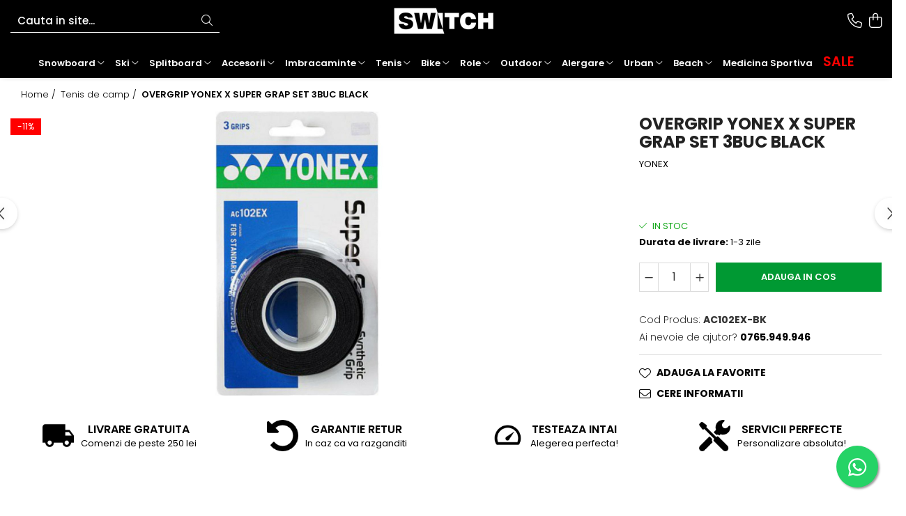

--- FILE ---
content_type: text/html; charset=UTF-8
request_url: https://switchshop.ro/tenis-de-camp/overgrip-yonex-x-super-grap-set-3buc-black.html
body_size: 35266
content:
<!DOCTYPE html>

<html lang="ro-ro">

	<head>
		<meta charset="UTF-8">

		<script src="https://gomagcdn.ro/themes/fashion/js/lazysizes.min.js?v=10201350-4.243" async=""></script>

		<script>
			function g_js(callbk){typeof callbk === 'function' ? window.addEventListener("DOMContentLoaded", callbk, false) : false;}
		</script>

					<link rel="icon" sizes="48x48" href="https://gomagcdn.ro/domains2/switchshop.ro/files/favicon/favicon1269.png">
			<link rel="apple-touch-icon" sizes="180x180" href="https://gomagcdn.ro/domains2/switchshop.ro/files/favicon/favicon1269.png">
		
		<style>
			/*body.loading{overflow:hidden;}
			body.loading #wrapper{opacity: 0;visibility: hidden;}
			body #wrapper{opacity: 1;visibility: visible;transition:all .1s ease-out;}*/

			.main-header .main-menu{min-height:43px;}
			.-g-hide{visibility:hidden;opacity:0;}

					</style>
					<link rel="preconnect" href="https://fonts.googleapis.com" >
					<link rel="preconnect" href="https://fonts.gstatic.com" crossorigin>
		
		<link rel="preconnect" href="https://gomagcdn.ro"><link rel="dns-prefetch" href="https://fonts.googleapis.com" /><link rel="dns-prefetch" href="https://fonts.gstatic.com" /><link rel="dns-prefetch" href="https://connect.facebook.net" /><link rel="dns-prefetch" href="https://www.facebook.com" /><link rel="dns-prefetch" href="https://www.googletagmanager.com" />

					<link rel="preload" as="image" href="https://gomagcdn.ro/domains2/switchshop.ro/files/product/large/overgrip-yonex-x-super-grap-set-3buc-black-524479.jpg"   >
					<link rel="preload" as="style" href="https://fonts.googleapis.com/css2?family=Poppins:wght@200;300;400;500;600;700&display=swap" fetchpriority="high" onload="this.onload=null;this.rel='stylesheet'" crossorigin>
		
		<link rel="preload" href="https://gomagcdn.ro/themes/fashion/js/plugins.js?v=10201350-4.243" as="script">

		
					<link rel="preload" href="https://switchshop.ro/theme/default.js?v=41760445221" as="script">
				
		<link rel="preload" href="https://gomagcdn.ro/themes/fashion/js/dev.js?v=10201350-4.243" as="script">

					<noscript>
				<link rel="stylesheet" href="https://fonts.googleapis.com/css2?family=Poppins:wght@200;300;400;500;600;700&display=swap">
			</noscript>
		
					<link rel="stylesheet" href="https://gomagcdn.ro/themes/fashion/css/main-min-v2.css?v=10201350-4.243-1" data-values='{"blockScripts": "1"}'>
		
					<link rel="stylesheet" href="https://switchshop.ro/theme/default.css?v=41760445221">
		
						<link rel="stylesheet" href="https://gomagcdn.ro/themes/fashion/css/dev-style.css?v=10201350-4.243-1">
		
		
		
		<link rel="alternate" hreflang="x-default" href="https://switchshop.ro/tenis-de-camp/overgrip-yonex-x-super-grap-set-3buc-black.html">
									<script>(function(w,d,s,l,i){w[l]=w[l]||[];w[l].push({'gtm.start':
new Date().getTime(),event:'gtm.js'});var f=d.getElementsByTagName(s)[0],
j=d.createElement(s),dl=l!='dataLayer'?'&l='+l:'';j.async=true;j.src=
'https://www.googletagmanager.com/gtm.js?id='+i+dl;f.parentNode.insertBefore(j,f);
})(window,document,'script','dataLayer','GTM-PHDQCC4');</script>					
		<meta name="expires" content="never">
		<meta name="revisit-after" content="1 days">
					<meta name="author" content="Gomag">
				<title>OVERGRIP YONEX X SUPER GRAP SET 3BUC BLACK</title>


					<meta name="robots" content="index,follow" />
						
		<meta name="description" content="OVERGRIP YONEX X SUPER GRAP SET 3BUC BLACK">
		<meta class="viewport" name="viewport" content="width=device-width, initial-scale=1.0, user-scalable=no">
							<meta property="og:description" content="OVERGRIP YONEX X SUPER GRAP SET 3BUC BLACK - Calitatea si rezistenta overgripurilor YONEX este demonstrata de longevitatea Super Grap. De la lansarea sa din 1987, Super Grap a fost vandut in atat de multe exemplare, incat daca le-am pune unul in continuarea celorlalte am putea infasura de patru ori planeta Earth. Sunt fabricate in Japonia si taiate la dimensiune si ambalate in Indonezia.  "/>
							<meta property="og:image" content="https://gomagcdn.ro/domains2/switchshop.ro/files/product/large/overgrip-yonex-x-super-grap-set-3buc-black-524479.jpg"/>
															<link rel="canonical" href="https://switchshop.ro/tenis-de-camp/overgrip-yonex-x-super-grap-set-3buc-black.html" />
			<meta property="og:url" content="https://switchshop.ro/tenis-de-camp/overgrip-yonex-x-super-grap-set-3buc-black.html"/>
						
		<meta name="distribution" content="Global">
		<meta name="owner" content="switchshop.ro">
		<meta name="publisher" content="switchshop.ro">
		<meta name="rating" content="General">
		<meta name="copyright" content="Copyright switchshop.ro 2026. All rights reserved">
		<link rel="search" href="https://switchshop.ro/opensearch.ro.xml" type="application/opensearchdescription+xml" title="Cautare"/>

		
							<script src="https://gomagcdn.ro/themes/fashion/js/jquery-2.1.4.min.js"></script>
			<script defer src="https://gomagcdn.ro/themes/fashion/js/jquery.autocomplete.js?v=20181023"></script>
			<script src="https://gomagcdn.ro/themes/fashion/js/gomag.config.js?v=10201350-4.243"></script>
			<script src="https://gomagcdn.ro/themes/fashion/js/gomag.js?v=10201350-4.243"></script>
		
													<script>
$.Gomag.bind('User/Data/AffiliateMarketing/HideTrafiLeak', function(event, data){

    $('.whatsappfloat').remove();
});
</script><!-- Global site tag (gtag.js) - Google Analytics -->
<script async src="https://www.googletagmanager.com/gtag/js?id=G-F0BJEQE4HD"></script>
	<script>
 window.dataLayer = window.dataLayer || [];
  function gtag(){dataLayer.push(arguments);}
    var cookieValue = '';
  var name = 'g_c_consent' + "=";
  var decodedCookie = decodeURIComponent(document.cookie);
  var ca = decodedCookie.split(';');
  for(var i = 0; i <ca.length; i++) {
	var c = ca[i];
	while (c.charAt(0) == ' ') {
	  c = c.substring(1);
	}
	if (c.indexOf(name) == 0) {
	  cookieValue = c.substring(name.length, c.length);
	}
  }



if(cookieValue == ''){
	gtag('consent', 'default', {
	  'ad_storage': 'granted',
	  'ad_user_data': 'granted',
	  'ad_personalization': 'granted',
	  'analytics_storage': 'granted',
	  'personalization_storage': 'granted',
	  'functionality_storage': 'granted',
	  'security_storage': 'granted'
	});
	} else if(cookieValue != '-1'){


			gtag('consent', 'default', {
			'ad_storage': 'granted',
			'ad_user_data': 'granted',
			'ad_personalization': 'granted',
			'analytics_storage': 'granted',
			'personalization_storage': 'granted',
			'functionality_storage': 'granted',
			'security_storage': 'granted'
		});
	} else {
	 gtag('consent', 'default', {
		  'ad_storage': 'denied',
		  'ad_user_data': 'denied',
		  'ad_personalization': 'denied',
		  'analytics_storage': 'denied',
			'personalization_storage': 'denied',
			'functionality_storage': 'denied',
			'security_storage': 'denied'
		});

		 }
</script>
<script>

	
  gtag('js', new Date());

 
$.Gomag.bind('Cookie/Policy/Consent/Denied', function(){
	gtag('consent', 'update', {
		  'ad_storage': 'denied',
		  'ad_user_data': 'denied',
		  'ad_personalization': 'denied',
		  'analytics_storage': 'denied',
			'personalization_storage': 'denied',
			'functionality_storage': 'denied',
			'security_storage': 'denied'
		});
		})
$.Gomag.bind('Cookie/Policy/Consent/Granted', function(){
	gtag('consent', 'update', {
		  'ad_storage': 'granted',
		  'ad_user_data': 'granted',
		  'ad_personalization': 'granted',
		  'analytics_storage': 'granted',
			'personalization_storage': 'granted',
			'functionality_storage': 'granted',
			'security_storage': 'granted'
		});
		})
  gtag('config', 'G-F0BJEQE4HD', {allow_enhanced_conversions: true });
</script>
<script>
	function gaBuildProductVariant(product)
	{
		let _return = '';
		if(product.version != undefined)
		{
			$.each(product.version, function(i, a){
				_return += (_return == '' ? '' : ', ')+a.value;
			})
		}
		return _return;
	}

</script>
<script>
	$.Gomag.bind('Product/Add/To/Cart/After/Listing', function gaProductAddToCartLV4(event, data) {
		if(data.product !== undefined) {
			var gaProduct = false;
			if(typeof(gaProducts) != 'undefined' && gaProducts[data.product.id] != undefined)
			{
				gaProduct = gaProducts[data.product.id];

			}

			if(gaProduct == false)
			{
				gaProduct = {};
				gaProduct.item_id = data.product.sku;
				gaProduct.currency = data.product.currency ? (String(data.product.currency).toLowerCase() == 'lei' ? 'RON' : data.product.currency) : 'RON';
				gaProduct.item_name =  data.product.sku ;
				gaProduct.item_variant= gaBuildProductVariant(data.product);
				gaProduct.item_brand = data.product.brand;
				gaProduct.item_category = data.product.category;

			}

			gaProduct.price = parseFloat(data.product.price).toFixed(2);
			gaProduct.quantity = data.product.productQuantity;
			gtag("event", "add_to_cart", {
				currency: gaProduct.currency,
				value: parseFloat(gaProduct.price) * parseFloat(gaProduct.quantity),
				items: [
					gaProduct
				]
			});

		}
	})
	$.Gomag.bind('Product/Add/To/Cart/After/Details', function gaProductAddToCartDV4(event, data){

		if(data.product !== undefined){

			var gaProduct = false;
			if(
				typeof(gaProducts) != 'undefined'
				&&
				gaProducts[data.product.id] != undefined
			)
			{
				var gaProduct = gaProducts[data.product.id];
			}

			if(gaProduct == false)
			{
				gaProduct = {};
				gaProduct.item_id = data.product.sku;
				gaProduct.currency = data.product.currency ? (String(data.product.currency).toLowerCase() == 'lei' ? 'RON' : data.product.currency) : 'RON';
				gaProduct.item_name =  data.product.sku ;
				gaProduct.item_variant= gaBuildProductVariant(data.product);
				gaProduct.item_brand = data.product.brand;
				gaProduct.item_category = data.product.category;

			}

			gaProduct.price = parseFloat(data.product.price).toFixed(2);
			gaProduct.quantity = data.product.productQuantity;


			gtag("event", "add_to_cart", {
			  currency: gaProduct.currency,
			  value: parseFloat(gaProduct.price) * parseFloat(gaProduct.quantity),
			  items: [
				gaProduct
			  ]
			});
        }

	})
	 $.Gomag.bind('Product/Remove/From/Cart', function gaProductRemovedFromCartV4(event, data){
		var envData = $.Gomag.getEnvData();
		var products = envData.products;

		if(data.data.product !== undefined && products[data.data.product] !== undefined){


			var dataProduct = products[data.data.product];


			gaProduct = {};
			gaProduct.item_id = dataProduct.sku;

			gaProduct.item_name =   dataProduct.sku ;
			gaProduct.currency = dataProduct.currency ? (String(dataProduct.currency).toLowerCase() == 'lei' ? 'RON' : dataProduct.currency) : 'RON';
			gaProduct.item_category = dataProduct.category;
			gaProduct.item_brand = dataProduct.brand;
			gaProduct.price = parseFloat(dataProduct.price).toFixed(2);
			gaProduct.quantity = data.data.quantity;
			gaProduct.item_variant= gaBuildProductVariant(dataProduct);
			gtag("event", "remove_from_cart", {
			  currency: gaProduct.currency,
			  value: parseFloat(gaProduct.price) * parseFloat(gaProduct.quantity),
			  items: [
				gaProduct
			  ]
			});
        }

	});

	 $.Gomag.bind('Cart/Quantity/Update', function gaCartQuantityUpdateV4(event, data){
		var envData = $.Gomag.getEnvData();
		var products = envData.products;
		if(!data.data.finalQuantity || !data.data.initialQuantity)
		{
			return false;
		}
		var dataProduct = products[data.data.product];
		if(dataProduct == undefined)
		{
			return false;
		}

		gaProduct = {};
		gaProduct.item_id = dataProduct.sku;
		gaProduct.currency = dataProduct.currency ? (String(dataProduct.currency).toLowerCase() == 'lei' ? 'RON' : dataProduct.currency) : 'RON';
		gaProduct.item_name =  dataProduct.sku ;

		gaProduct.item_category = dataProduct.category;
		gaProduct.item_brand = dataProduct.brand;
		gaProduct.price = parseFloat(dataProduct.price).toFixed(2);
		gaProduct.item_variant= gaBuildProductVariant(dataProduct);
		if(parseFloat(data.data.initialQuantity) < parseFloat(data.data.finalQuantity))
		{
			var quantity = parseFloat(data.data.finalQuantity) - parseFloat(data.data.initialQuantity);
			gaProduct.quantity = quantity;

			gtag("event", "add_to_cart", {
			  currency: gaProduct.currency,
			  value: parseFloat(gaProduct.price) * parseFloat(gaProduct.quantity),
			  items: [
				gaProduct
			  ]
			});
		}
		else if(parseFloat(data.data.initialQuantity) > parseFloat(data.data.finalQuantity))
		{
			var quantity = parseFloat(data.data.initialQuantity) - parseFloat(data.data.finalQuantity);
			gaProduct.quantity = quantity;
			gtag("event", "remove_from_cart", {
			  currency: gaProduct.currency,
			  value: parseFloat(gaProduct.price) * parseFloat(gaProduct.quantity),
			  items: [
				gaProduct
			  ]
			});
		}

	});

</script>
<script>
function gmsc(name, value)
{
	if(value != undefined && value)
	{
		var expires = new Date();
		expires.setTime(expires.getTime() + parseInt(3600*24*1000*90));
		document.cookie = encodeURIComponent(name) + "=" + encodeURIComponent(value) + '; expires='+ expires.toUTCString() + "; path=/";
	}
}
let gmqs = window.location.search;
let gmup = new URLSearchParams(gmqs);
gmsc('g_sc', gmup.get('shop_campaign'));
gmsc('shop_utm_campaign', gmup.get('utm_campaign'));
gmsc('shop_utm_medium', gmup.get('utm_medium'));
gmsc('shop_utm_source', gmup.get('utm_source'));
</script><!-- Facebook Pixel Code -->
				<script>
				!function(f,b,e,v,n,t,s){if(f.fbq)return;n=f.fbq=function(){n.callMethod?
				n.callMethod.apply(n,arguments):n.queue.push(arguments)};if(!f._fbq)f._fbq=n;
				n.push=n;n.loaded=!0;n.version="2.0";n.queue=[];t=b.createElement(e);t.async=!0;
				t.src=v;s=b.getElementsByTagName(e)[0];s.parentNode.insertBefore(t,s)}(window,
				document,"script","//connect.facebook.net/en_US/fbevents.js");

				fbq("init", "3129394097126108");
				fbq("track", "PageView");</script>
				<!-- End Facebook Pixel Code -->
				<script>
				$.Gomag.bind('User/Ajax/Data/Loaded', function(event, data){
					if(data != undefined && data.data != undefined)
					{
						var eventData = data.data;
						if(eventData.facebookUserData != undefined)
						{
							$('body').append(eventData.facebookUserData);
						}
					}
				})
				</script>
				<meta name="facebook-domain-verification" content="8j2dnp547be7hsyv1pkblbi8qajm1m" />					
		
	</head>

	<body class="" style="">

		<script >
			function _addCss(url, attribute, value, loaded){
				var _s = document.createElement('link');
				_s.rel = 'stylesheet';
				_s.href = url;
				_s.type = 'text/css';
				if(attribute)
				{
					_s.setAttribute(attribute, value)
				}
				if(loaded){
					_s.onload = function(){
						var dom = document.getElementsByTagName('body')[0];
						//dom.classList.remove('loading');
					}
				}
				var _st = document.getElementsByTagName('link')[0];
				_st.parentNode.insertBefore(_s, _st);
			}
			//_addCss('https://fonts.googleapis.com/css2?family=Open+Sans:ital,wght@0,300;0,400;0,600;0,700;1,300;1,400&display=swap');
			_addCss('https://gomagcdn.ro/themes/_fonts/Open-Sans.css');

		</script>
		<script>
				/*setTimeout(
				  function()
				  {
				   document.getElementsByTagName('body')[0].classList.remove('loading');
				  }, 1000);*/
		</script>
									<noscript><iframe src="https://www.googletagmanager.com/ns.html?id=GTM-PHDQCC4"
height="0" width="0" style="display:none;visibility:hidden"></iframe></noscript>					
		
		<div id="wrapper">
			<!-- BLOCK:9dec49ab404cf398b4898742b44bb853 start -->
<div id="_cartSummary" class="hide"></div>

<script >
	$(document).ready(function() {

		$(document).on('keypress', '.-g-input-loader', function(){
			$(this).addClass('-g-input-loading');
		})

		$.Gomag.bind('Product/Add/To/Cart/After', function(eventResponse, properties)
		{
									var data = JSON.parse(properties.data);
			$('.q-cart').html(data.quantity);
			if(parseFloat(data.quantity) > 0)
			{
				$('.q-cart').removeClass('hide');
			}
			else
			{
				$('.q-cart').addClass('hide');
			}
			$('.cartPrice').html(data.subtotal + ' ' + data.currency);
			$('.cartProductCount').html(data.quantity);


		})
		$('#_cartSummary').on('updateCart', function(event, cart) {
			var t = $(this);

			$.get('https://switchshop.ro/cart-update', {
				cart: cart
			}, function(data) {

				$('.q-cart').html(data.quantity);
				if(parseFloat(data.quantity) > 0)
				{
					$('.q-cart').removeClass('hide');
				}
				else
				{
					$('.q-cart').addClass('hide');
				}
				$('.cartPrice').html(data.subtotal + ' ' + data.currency);
				$('.cartProductCount').html(data.quantity);
			}, 'json');
			window.ga = window.ga || function() {
				(ga.q = ga.q || []).push(arguments)
			};
			ga('send', 'event', 'Buton', 'Click', 'Adauga_Cos');
		});

		if(window.gtag_report_conversion) {
			$(document).on("click", 'li.phone-m', function() {
				var phoneNo = $('li.phone-m').children( "a").attr('href');
				gtag_report_conversion(phoneNo);
			});

		}

	});
</script>


	<div class="cart-dd cart-side _cartShow cart-closed"></div>

<header class="main-header container-bg clearfix" data-block="headerBlock">
	<div class="discount-tape container-h full -g-hide" id="_gomagHellobar"></div>

		
	<div class="top-head-bg container-h full">

		<div class="top-head container-h">
			<div class="row">
				<div class="col-sm-2 col-xs-12 logo-h">
					
	<a href="https://switchshop.ro" id="logo" data-pageId="2">
		<img src="https://gomagcdn.ro/domains2/switchshop.ro/files/company/logo2850.jpg" fetchpriority="high" class="img-responsive" alt="" title="" width="200" height="50" style="width:auto;">
	</a>
				</div>
				<div class="col-sm-4 col-xs-7 main search-form-box">
					
<form name="search-form" class="search-form" action="https://switchshop.ro/produse" id="_searchFormMainHeader">

	<input id="_autocompleteSearchMainHeader" name="c" class="input-placeholder -g-input-loader" type="text" placeholder="Cauta in site..." aria-label="Search"  value="">
	<button id="_doSearch" class="search-button" aria-hidden="true">
		<i class="fa fa-search" aria-hidden="true"></i>
	</button>

				<script >
			$(document).ready(function() {

				$('#_autocompleteSearchMainHeader').autocomplete({
					serviceUrl: 'https://switchshop.ro/autocomplete',
					minChars: 2,
					deferRequestBy: 700,
					appendTo: '#_searchFormMainHeader',
					width: parseInt($('#_doSearch').offset().left) - parseInt($('#_autocompleteSearchMainHeader').offset().left),
					formatResult: function(suggestion, currentValue) {
						return suggestion.value;
					},
					onSelect: function(suggestion) {
						$(this).val(suggestion.data);
					},
					onSearchComplete: function(suggestion) {
						$(this).removeClass('-g-input-loading');
					}
				});
				$(document).on('click', '#_doSearch', function(e){
					e.preventDefault();
					if($('#_autocompleteSearchMainHeader').val() != '')
					{
						$('#_searchFormMainHeader').submit();
					}
				})
			});
		</script>
	

</form>
				</div>
				<div class="col-xs-5 acount-section">
					
<ul>
	<li class="search-m hide">
		<a href="#" class="-g-no-url" aria-label="Cauta in site..." data-pageId="">
			<i class="fa fa-search search-open" aria-hidden="true"></i>
			<i style="display:none" class="fa fa-times search-close" aria-hidden="true"></i>
		</a>
	</li>
	<li class="-g-user-icon -g-user-icon-empty">
			
	</li>
	
				<li class="contact-header">
			<a href="tel:0765.949.946" aria-label="Contacteaza-ne" data-pageId="3">
				<i class="fa fa-phone" aria-hidden="true"></i>
								<span>0765.949.946</span>
			</a>
		</li>
			<li class="wishlist-header hide">
		<a href="https://switchshop.ro/wishlist" aria-label="Wishlist" data-pageId="28">
			<span class="-g-wishlist-product-count -g-hide"></span>
			<i class="fa fa-heart-o" aria-hidden="true"></i>
			<span class="">Favorite</span>
		</a>
	</li>
	<li class="cart-header-btn cart">
		<a class="cart-drop _showCartHeader" href="https://switchshop.ro/cos-de-cumparaturi" aria-label="Cos de cumparaturi">
			<span class="q-cart hide">0</span>
			<i class="fa fa-shopping-bag" aria-hidden="true"></i>
			<span class="count cartPrice">0,00
				
			</span>
		</a>
			</li>

	</ul>

	<script>
		$(document).ready(function() {
			//Cart
							$.Gomag.bind('Product/Add/To/Cart/Validate', function(){
					if($('#-g-cart-dropdown').length)
					{
						$('.close-side-cart').click();
						$('#-g-cart-dropdown').remove();
					}
				})
				$(document).on('click', '.cart', function(e){
					e.preventDefault();
					$.Gomag.showCartSummary('div._cartShow');
					if($('.cart-side').length){
						$('.menu-wrapper').addClass('cart_side_opened');
					}
				});
				$(document).on('click', '.close-side-cart', function(){
					$.Gomag.hideCartSummary('div._cartShow');
					$('div._cartShow').removeClass('cart-open');
					if($('.cart-side').length){
						$('.menu-wrapper').removeClass('cart_side_opened');
					}
					$.Gomag.getUserAjaxData();
				});
						$(document).on('click', '.dropdown-toggle', function() {
				window.location = $(this).attr('href');
			})
		})
	</script>

				</div>
				<div class="col-xs-5 navigation-holder">
					
<div id="navigation">
	<nav id="main-menu" class="main-menu container-h full clearfix">
		<a href="#" class="menu-trg -g-no-url" title="Produse">
			<span>&nbsp;</span>
		</a>
		
<div class="container-h nav-menu-hh clearfix">

	<!-- BASE MENU -->
	<ul class="
			nav-menu base-menu container-h
			
			
		">

		

			
		<li class="menu-drop __GomagMM ">
							<a
					href="https://switchshop.ro/snowboard"
					class="  "
					rel="  "
					
					title="Snowboard"
					data-Gomag='{"image":"https:\/\/gomagcdn.ro\/domains2\/switchshop.ro\/files\/category\/original\/snowboard-in-stoc-in-romania-switchshop-ro-945.jpg"}'
					data-block-name="mainMenuD0"
					data-pageId= "1"
					data-block="mainMenuD">
											<span class="list">Snowboard</span>
						<i class="fa fa-angle-down"></i>
				</a>

									<div class="menu-dd">
										<ul class="drop-list clearfix w100">
																																						<li class="fl">
										<div class="col">
											<p class="title">
												<a
												href="https://switchshop.ro/placi-snowboard"
												class="title    "
												rel="  "
												
												title="Placi Snowboard"
												data-Gomag='{"image":"https:\/\/gomagcdn.ro\/domains2\/switchshop.ro\/files\/category\/original\/placi-snowboard-7805.jpg"}'
												data-block-name="mainMenuD1"
												data-block="mainMenuD"
												data-pageId= "80"
												>
																										Placi Snowboard
												</a>
											</p>
																						
										</div>
									</li>
																																<li class="fl">
										<div class="col">
											<p class="title">
												<a
												href="https://switchshop.ro/boots-snowboard"
												class="title    "
												rel="  "
												
												title="Boots Snowboard"
												data-Gomag='{"image":"https:\/\/gomagcdn.ro\/domains2\/switchshop.ro\/files\/category\/original\/boots-snowboard-7413.jpg"}'
												data-block-name="mainMenuD1"
												data-block="mainMenuD"
												data-pageId= "80"
												>
																										Boots Snowboard
												</a>
											</p>
																						
										</div>
									</li>
																																<li class="fl">
										<div class="col">
											<p class="title">
												<a
												href="https://switchshop.ro/legaturi-snowboard"
												class="title    "
												rel="  "
												
												title="Legaturi snowboard"
												data-Gomag='{"image":"https:\/\/gomagcdn.ro\/domains2\/switchshop.ro\/files\/category\/original\/legaturi-snowboard-2421.jpg"}'
												data-block-name="mainMenuD1"
												data-block="mainMenuD"
												data-pageId= "80"
												>
																										Legaturi snowboard
												</a>
											</p>
																						
										</div>
									</li>
																																<li class="fl">
										<div class="col">
											<p class="title">
												<a
												href="https://switchshop.ro/accesorii-snowboard"
												class="title    "
												rel="  "
												
												title="Accesorii snowboard"
												data-Gomag='{"image":"https:\/\/gomagcdn.ro\/domains2\/switchshop.ro\/files\/category\/original\/accesorii-snowboard-1953.jpg"}'
												data-block-name="mainMenuD1"
												data-block="mainMenuD"
												data-pageId= "80"
												>
																										Accesorii snowboard
												</a>
											</p>
																						
										</div>
									</li>
																													</ul>
																	</div>
									
		</li>
		
		<li class="menu-drop __GomagMM ">
							<a
					href="https://switchshop.ro/ski"
					class="  "
					rel="  "
					
					title="Ski"
					data-Gomag='{"image":"https:\/\/gomagcdn.ro\/domains2\/switchshop.ro\/files\/category\/original\/schiuri-freestyle-si-freeride-clapari-ski-bete-schi-armada-fischer-head-atomic-salomon-si-rossignol-switchshop-ro-4356.jpg"}'
					data-block-name="mainMenuD0"
					data-pageId= "9"
					data-block="mainMenuD">
											<span class="list">Ski</span>
						<i class="fa fa-angle-down"></i>
				</a>

									<div class="menu-dd">
										<ul class="drop-list clearfix w100">
																																						<li class="fl">
										<div class="col">
											<p class="title">
												<a
												href="https://switchshop.ro/schiuri"
												class="title    "
												rel="  "
												
												title="Schiuri"
												data-Gomag='{"image":"https:\/\/gomagcdn.ro\/domains2\/switchshop.ro\/files\/category\/original\/schiuri-fara-legaturi-armada-head-fischer-salomon-rossignol-sau-atomic-switchshop-ro-8107.jpg"}'
												data-block-name="mainMenuD1"
												data-block="mainMenuD"
												data-pageId= "80"
												>
																										Schiuri
												</a>
											</p>
																						
										</div>
									</li>
																																<li class="fl">
										<div class="col">
											<p class="title">
												<a
												href="https://switchshop.ro/clapari"
												class="title    "
												rel="  "
												
												title="Clapari"
												data-Gomag='{"image":"https:\/\/gomagcdn.ro\/domains2\/switchshop.ro\/files\/category\/original\/clapari-448.jpg"}'
												data-block-name="mainMenuD1"
												data-block="mainMenuD"
												data-pageId= "80"
												>
																										Clapari
												</a>
											</p>
																						
										</div>
									</li>
																																<li class="fl">
										<div class="col">
											<p class="title">
												<a
												href="https://switchshop.ro/legaturi-ski"
												class="title    "
												rel="  "
												
												title="Legaturi Ski"
												data-Gomag='{"image":"https:\/\/gomagcdn.ro\/domains2\/switchshop.ro\/files\/category\/original\/legaturi-ski-1032.jpg"}'
												data-block-name="mainMenuD1"
												data-block="mainMenuD"
												data-pageId= "80"
												>
																										Legaturi Ski
												</a>
											</p>
																						
										</div>
									</li>
																																<li class="fl">
										<div class="col">
											<p class="title">
												<a
												href="https://switchshop.ro/bete-ski"
												class="title    "
												rel="  "
												
												title="Bete ski"
												data-Gomag='{"image":"https:\/\/gomagcdn.ro\/domains2\/switchshop.ro\/files\/category\/original\/bete-ski-7578.jpg"}'
												data-block-name="mainMenuD1"
												data-block="mainMenuD"
												data-pageId= "80"
												>
																										Bete ski
												</a>
											</p>
																						
										</div>
									</li>
																																<li class="fl">
										<div class="col">
											<p class="title">
												<a
												href="https://switchshop.ro/accesorii-ski-tura"
												class="title    "
												rel="  "
												
												title="Accesorii ski tura"
												data-Gomag='{"image":"https:\/\/gomagcdn.ro\/domains2\/switchshop.ro\/files\/category\/original\/accesorii-ski-tura-2-6796.jpg"}'
												data-block-name="mainMenuD1"
												data-block="mainMenuD"
												data-pageId= "80"
												>
																										Accesorii ski tura
												</a>
											</p>
																						
										</div>
									</li>
																																<li class="fl">
										<div class="col">
											<p class="title">
												<a
												href="https://switchshop.ro/testare-schiuri"
												class="title    "
												rel="  "
												
												title="Testare schiuri"
												data-Gomag=''
												data-block-name="mainMenuD1"
												data-block="mainMenuD"
												data-pageId= "80"
												>
																										Testare schiuri
												</a>
											</p>
																						
										</div>
									</li>
																													</ul>
																	</div>
									
		</li>
		
		<li class="menu-drop __GomagMM ">
							<a
					href="https://switchshop.ro/splitboard"
					class="  "
					rel="  "
					
					title="Splitboard"
					data-Gomag='{"image":"https:\/\/gomagcdn.ro\/domains2\/switchshop.ro\/files\/category\/original\/splitboard-in-stoc-in-romania-switchshop-ro-1055.jpg"}'
					data-block-name="mainMenuD0"
					data-pageId= "5"
					data-block="mainMenuD">
											<span class="list">Splitboard</span>
						<i class="fa fa-angle-down"></i>
				</a>

									<div class="menu-dd">
										<ul class="drop-list clearfix w100">
																																						<li class="fl">
										<div class="col">
											<p class="title">
												<a
												href="https://switchshop.ro/placi-splitboard"
												class="title    "
												rel="  "
												
												title="Placi Splitboard"
												data-Gomag='{"image":"https:\/\/gomagcdn.ro\/domains2\/switchshop.ro\/files\/category\/original\/placi-splitboard-1151.jpeg"}'
												data-block-name="mainMenuD1"
												data-block="mainMenuD"
												data-pageId= "80"
												>
																										Placi Splitboard
												</a>
											</p>
																						
										</div>
									</li>
																																<li class="fl">
										<div class="col">
											<p class="title">
												<a
												href="https://switchshop.ro/legaturi-splitboard"
												class="title    "
												rel="  "
												
												title="Legaturi splitboard"
												data-Gomag='{"image":"https:\/\/gomagcdn.ro\/domains2\/switchshop.ro\/files\/category\/original\/legaturi-splitboard-karakoram-in-romania-switchshop-ro-9972.jpg"}'
												data-block-name="mainMenuD1"
												data-block="mainMenuD"
												data-pageId= "80"
												>
																										Legaturi splitboard
												</a>
											</p>
																						
										</div>
									</li>
																																<li class="fl">
										<div class="col">
											<p class="title">
												<a
												href="https://switchshop.ro/accesorii-splitboard"
												class="title    "
												rel="  "
												
												title="Accesorii Splitboard"
												data-Gomag='{"image":"https:\/\/gomagcdn.ro\/domains2\/switchshop.ro\/files\/category\/original\/accesorii-splitboardaccesorii-splitboard-romania-switchshop-ro-929.jpg"}'
												data-block-name="mainMenuD1"
												data-block="mainMenuD"
												data-pageId= "80"
												>
																										Accesorii Splitboard
												</a>
											</p>
																						
										</div>
									</li>
																													</ul>
																	</div>
									
		</li>
		
		<li class="menu-drop __GomagMM ">
							<a
					href="https://switchshop.ro/accesorii-ski-snowboard"
					class="  "
					rel="  "
					
					title="Accesorii"
					data-Gomag='{"image":"https:\/\/gomagcdn.ro\/domains2\/switchshop.ro\/files\/category\/original\/ochelari-casti-huse-protectii-ski-si-snowboard-switchshop-ro-2016.jpg"}'
					data-block-name="mainMenuD0"
					data-pageId= "14"
					data-block="mainMenuD">
											<span class="list">Accesorii</span>
						<i class="fa fa-angle-down"></i>
				</a>

									<div class="menu-dd">
										<ul class="drop-list clearfix w100">
																																						<li class="fl">
										<div class="col">
											<p class="title">
												<a
												href="https://switchshop.ro/ochelari-ski-snowboard"
												class="title    "
												rel="  "
												
												title="Ochelari"
												data-Gomag='{"image":"https:\/\/gomagcdn.ro\/domains2\/switchshop.ro\/files\/category\/original\/ochelari-pic-1-4292.jpg"}'
												data-block-name="mainMenuD1"
												data-block="mainMenuD"
												data-pageId= "80"
												>
																										Ochelari
												</a>
											</p>
																						
										</div>
									</li>
																																<li class="fl">
										<div class="col">
											<p class="title">
												<a
												href="https://switchshop.ro/casti-ski-snowboard"
												class="title    "
												rel="  "
												
												title="Casti"
												data-Gomag='{"image":"https:\/\/gomagcdn.ro\/domains2\/switchshop.ro\/files\/category\/original\/casti-1875.jpg"}'
												data-block-name="mainMenuD1"
												data-block="mainMenuD"
												data-pageId= "80"
												>
																										Casti
												</a>
											</p>
																						
										</div>
									</li>
																																<li class="fl">
										<div class="col">
											<p class="title">
												<a
												href="https://switchshop.ro/genti-huse-ski-snowboard"
												class="title    "
												rel="  "
												
												title="Genti si Huse"
												data-Gomag='{"image":"https:\/\/gomagcdn.ro\/domains2\/switchshop.ro\/files\/category\/original\/genti-si-huse-5246.jpg"}'
												data-block-name="mainMenuD1"
												data-block="mainMenuD"
												data-pageId= "80"
												>
																										Genti si Huse
												</a>
											</p>
																						
										</div>
									</li>
																																<li class="fl">
										<div class="col">
											<p class="title">
												<a
												href="https://switchshop.ro/protectii-ski-snowboard"
												class="title    "
												rel="  "
												
												title="Protectii"
												data-Gomag='{"image":"https:\/\/gomagcdn.ro\/domains2\/switchshop.ro\/files\/category\/original\/protectii-ski-si-snowboard-protectii-coloana-genunchi-coccis-umeri-coate-dainese-si-demon-switchshop-ro-7559.jpg"}'
												data-block-name="mainMenuD1"
												data-block="mainMenuD"
												data-pageId= "80"
												>
																										Protectii
												</a>
											</p>
																						
										</div>
									</li>
																																<li class="fl">
										<div class="col">
											<p class="title">
												<a
												href="https://switchshop.ro/branturi"
												class="title    "
												rel="  "
												
												title="Branturi"
												data-Gomag='{"image":"https:\/\/gomagcdn.ro\/domains2\/switchshop.ro\/files\/category\/original\/branturi-3070.jpg"}'
												data-block-name="mainMenuD1"
												data-block="mainMenuD"
												data-pageId= "80"
												>
																										Branturi
												</a>
											</p>
																						
										</div>
									</li>
																																<li class="fl">
										<div class="col">
											<p class="title">
												<a
												href="https://switchshop.ro/protectii-picioare"
												class="title    "
												rel="  "
												
												title="Protectii picioare"
												data-Gomag='{"image":"https:\/\/gomagcdn.ro\/domains2\/switchshop.ro\/files\/category\/original\/protectii-picioare-7812.jpg"}'
												data-block-name="mainMenuD1"
												data-block="mainMenuD"
												data-pageId= "80"
												>
																										Protectii picioare
												</a>
											</p>
																						
										</div>
									</li>
																																<li class="fl">
										<div class="col">
											<p class="title">
												<a
												href="https://switchshop.ro/incalzitoare"
												class="title    "
												rel="  "
												
												title="Incalzitoare"
												data-Gomag='{"image":"https:\/\/gomagcdn.ro\/domains2\/switchshop.ro\/files\/category\/original\/incalzitoare-8754.jpg"}'
												data-block-name="mainMenuD1"
												data-block="mainMenuD"
												data-pageId= "80"
												>
																										Incalzitoare
												</a>
											</p>
																						
										</div>
									</li>
																																<li class="fl">
										<div class="col">
											<p class="title">
												<a
												href="https://switchshop.ro/accesorii-incaltaminte"
												class="title    "
												rel="  "
												
												title="Accesorii incaltaminte"
												data-Gomag='{"image":"https:\/\/gomagcdn.ro\/domains2\/switchshop.ro\/files\/category\/original\/accesorii-incaltaminte-9099.jpg"}'
												data-block-name="mainMenuD1"
												data-block="mainMenuD"
												data-pageId= "80"
												>
																										Accesorii incaltaminte
												</a>
											</p>
																						
										</div>
									</li>
																																<li class="fl">
										<div class="col">
											<p class="title">
												<a
												href="https://switchshop.ro/accesorii-personalizare"
												class="title    "
												rel="  "
												
												title="Accesorii personalizare"
												data-Gomag='{"image":"https:\/\/gomagcdn.ro\/domains2\/switchshop.ro\/files\/category\/original\/accesorii-personalizare-7511.jpg"}'
												data-block-name="mainMenuD1"
												data-block="mainMenuD"
												data-pageId= "80"
												>
																										Accesorii personalizare
												</a>
											</p>
																						
										</div>
									</li>
																																<li class="fl">
										<div class="col">
											<p class="title">
												<a
												href="https://switchshop.ro/intretinere-echipament-ski-snowboard"
												class="title    "
												rel="  "
												
												title="Intretinere echipament"
												data-Gomag='{"image":"https:\/\/gomagcdn.ro\/domains2\/switchshop.ro\/files\/category\/original\/intretinere-echipament-ski-si-snowboard-pila-canturi-ceara-detergent-membrana-impermeabila-switchshop-ro-8725.jpg"}'
												data-block-name="mainMenuD1"
												data-block="mainMenuD"
												data-pageId= "80"
												>
																										Intretinere echipament
												</a>
											</p>
																						
										</div>
									</li>
																													</ul>
																	</div>
									
		</li>
		
		<li class="menu-drop __GomagMM ">
							<a
					href="https://switchshop.ro/imbracaminte-ski-snowboard"
					class="  "
					rel="  "
					
					title="Imbracaminte"
					data-Gomag='{"image":"https:\/\/gomagcdn.ro\/domains2\/switchshop.ro\/files\/category\/original\/first-layer-mid-layer-geci-pantaloni-ski-snowboard-armada-protest-picture-spyder-mons-royale-switchshop-ro-974.jpg"}'
					data-block-name="mainMenuD0"
					data-pageId= "22"
					data-block="mainMenuD">
											<span class="list">Imbracaminte</span>
						<i class="fa fa-angle-down"></i>
				</a>

									<div class="menu-dd">
										<ul class="drop-list clearfix w100">
																																						<li class="fl">
										<div class="col">
											<p class="title">
												<a
												href="https://switchshop.ro/geci-ski-snowboard"
												class="title    "
												rel="  "
												
												title="Geci"
												data-Gomag='{"image":"https:\/\/gomagcdn.ro\/domains2\/switchshop.ro\/files\/category\/original\/geci-44.png"}'
												data-block-name="mainMenuD1"
												data-block="mainMenuD"
												data-pageId= "80"
												>
																										Geci
												</a>
											</p>
																						
										</div>
									</li>
																																<li class="fl">
										<div class="col">
											<p class="title">
												<a
												href="https://switchshop.ro/pantaloni-ski-snowboard"
												class="title    "
												rel="  "
												
												title="Pantaloni"
												data-Gomag='{"image":"https:\/\/gomagcdn.ro\/domains2\/switchshop.ro\/files\/category\/original\/pantaloni-8710.png"}'
												data-block-name="mainMenuD1"
												data-block="mainMenuD"
												data-pageId= "80"
												>
																										Pantaloni
												</a>
											</p>
																						
										</div>
									</li>
																																<li class="fl">
										<div class="col">
											<p class="title">
												<a
												href="https://switchshop.ro/costume-ski-snowboard"
												class="title    "
												rel="  "
												
												title="Costume ski"
												data-Gomag='{"image":"https:\/\/gomagcdn.ro\/domains2\/switchshop.ro\/files\/category\/original\/costume-ski-2921.jpg"}'
												data-block-name="mainMenuD1"
												data-block="mainMenuD"
												data-pageId= "80"
												>
																										Costume ski
												</a>
											</p>
																						
										</div>
									</li>
																																<li class="fl">
										<div class="col">
											<p class="title">
												<a
												href="https://switchshop.ro/mid-layer"
												class="title    "
												rel="  "
												
												title="Mid layer"
												data-Gomag='{"image":"https:\/\/gomagcdn.ro\/domains2\/switchshop.ro\/files\/category\/original\/mid-layer-727.jpeg"}'
												data-block-name="mainMenuD1"
												data-block="mainMenuD"
												data-pageId= "80"
												>
																										Mid layer
												</a>
											</p>
																						
										</div>
									</li>
																																<li class="fl">
										<div class="col">
											<p class="title">
												<a
												href="https://switchshop.ro/first-layer"
												class="title    "
												rel="  "
												
												title="First layer"
												data-Gomag='{"image":"https:\/\/gomagcdn.ro\/domains2\/switchshop.ro\/files\/category\/original\/first-layer-1018.jpg"}'
												data-block-name="mainMenuD1"
												data-block="mainMenuD"
												data-pageId= "80"
												>
																										First layer
												</a>
											</p>
																						
										</div>
									</li>
																																<li class="fl">
										<div class="col">
											<p class="title">
												<a
												href="https://switchshop.ro/manusi-ski-snowboard"
												class="title    "
												rel="  "
												
												title="Manusi"
												data-Gomag='{"image":"https:\/\/gomagcdn.ro\/domains2\/switchshop.ro\/files\/category\/original\/manusi-1867.jpg"}'
												data-block-name="mainMenuD1"
												data-block="mainMenuD"
												data-pageId= "80"
												>
																										Manusi
												</a>
											</p>
																						
										</div>
									</li>
																																<li class="fl">
										<div class="col">
											<p class="title">
												<a
												href="https://switchshop.ro/sosete-ski-snowboard"
												class="title    "
												rel="  "
												
												title="Sosete"
												data-Gomag='{"image":"https:\/\/gomagcdn.ro\/domains2\/switchshop.ro\/files\/category\/original\/sosete-2168.jpg"}'
												data-block-name="mainMenuD1"
												data-block="mainMenuD"
												data-pageId= "80"
												>
																										Sosete
												</a>
											</p>
																						
										</div>
									</li>
																																<li class="fl">
										<div class="col">
											<p class="title">
												<a
												href="https://switchshop.ro/caciuli"
												class="title    "
												rel="  "
												
												title="Caciuli"
												data-Gomag='{"image":"https:\/\/gomagcdn.ro\/domains2\/switchshop.ro\/files\/category\/original\/caciuli-2764.jpg"}'
												data-block-name="mainMenuD1"
												data-block="mainMenuD"
												data-pageId= "80"
												>
																										Caciuli
												</a>
											</p>
																						
										</div>
									</li>
																																<li class="fl">
										<div class="col">
											<p class="title">
												<a
												href="https://switchshop.ro/cagule"
												class="title    "
												rel="  "
												
												title="Cagule"
												data-Gomag='{"image":"https:\/\/gomagcdn.ro\/domains2\/switchshop.ro\/files\/category\/original\/cagule-3737.jpg"}'
												data-block-name="mainMenuD1"
												data-block="mainMenuD"
												data-pageId= "80"
												>
																										Cagule
												</a>
											</p>
																						
										</div>
									</li>
																																<li class="fl">
										<div class="col">
											<p class="title">
												<a
												href="https://switchshop.ro/neckuri"
												class="title    "
												rel="  "
												
												title="Neck-uri"
												data-Gomag='{"image":"https:\/\/gomagcdn.ro\/domains2\/switchshop.ro\/files\/category\/original\/neck-uri-885.jpg"}'
												data-block-name="mainMenuD1"
												data-block="mainMenuD"
												data-pageId= "80"
												>
																										Neck-uri
												</a>
											</p>
																						
										</div>
									</li>
																													</ul>
																	</div>
									
		</li>
		
		<li class="menu-drop __GomagMM ">
							<a
					href="https://switchshop.ro/tenis-de-camp"
					class="  "
					rel="  "
					
					title="Tenis"
					data-Gomag='{"image":"https:\/\/gomagcdn.ro\/domains2\/switchshop.ro\/files\/category\/original\/tenis-de-camp-racheta-de-tenis-racordaj-mingii-de-tenis-geanta-de-tenis-pantofi-de-tenis-switchshop-ro-2038.jpg"}'
					data-block-name="mainMenuD0"
					data-pageId= "27"
					data-block="mainMenuD">
											<span class="list">Tenis</span>
						<i class="fa fa-angle-down"></i>
				</a>

									<div class="menu-dd">
										<ul class="drop-list clearfix w100">
																																						<li class="fl">
										<div class="col">
											<p class="title">
												<a
												href="https://switchshop.ro/rachete-tenis"
												class="title    "
												rel="  "
												
												title="Rachete tenis"
												data-Gomag='{"image":"https:\/\/gomagcdn.ro\/domains2\/switchshop.ro\/files\/category\/original\/rachete-tenis-1926.jpg"}'
												data-block-name="mainMenuD1"
												data-block="mainMenuD"
												data-pageId= "80"
												>
																										Rachete tenis
												</a>
											</p>
																						
										</div>
									</li>
																																<li class="fl">
										<div class="col">
											<p class="title">
												<a
												href="https://switchshop.ro/racordaje-tenis"
												class="title    "
												rel="  "
												
												title="Racordaje tenis"
												data-Gomag='{"image":"https:\/\/gomagcdn.ro\/domains2\/switchshop.ro\/files\/category\/original\/racordaje-tenis-3350.jpg"}'
												data-block-name="mainMenuD1"
												data-block="mainMenuD"
												data-pageId= "80"
												>
																										Racordaje tenis
												</a>
											</p>
																						
										</div>
									</li>
																																<li class="fl">
										<div class="col">
											<p class="title">
												<a
												href="https://switchshop.ro/mingi-tenis"
												class="title    "
												rel="  "
												
												title="Mingi tenis"
												data-Gomag='{"image":"https:\/\/gomagcdn.ro\/domains2\/switchshop.ro\/files\/category\/original\/mingii-tenis-wilson-babolat-head-sau-dunlop-switchshop-ro-9257.jpg"}'
												data-block-name="mainMenuD1"
												data-block="mainMenuD"
												data-pageId= "80"
												>
																										Mingi tenis
												</a>
											</p>
																						
										</div>
									</li>
																																<li class="fl">
										<div class="col">
											<p class="title">
												<a
												href="https://switchshop.ro/incaltaminte-tenis"
												class="title    "
												rel="  "
												
												title="Incaltaminte tenis"
												data-Gomag='{"image":"https:\/\/gomagcdn.ro\/domains2\/switchshop.ro\/files\/category\/original\/incaltaminte-tenis-6836.jpg"}'
												data-block-name="mainMenuD1"
												data-block="mainMenuD"
												data-pageId= "80"
												>
																										Incaltaminte tenis
												</a>
											</p>
																						
										</div>
									</li>
																																<li class="fl">
										<div class="col">
											<p class="title">
												<a
												href="https://switchshop.ro/imbracaminte-tenis"
												class="title    "
												rel="  "
												
												title="Imbracaminte"
												data-Gomag='{"image":"https:\/\/gomagcdn.ro\/domains2\/switchshop.ro\/files\/category\/original\/imbracaminte-2-9169.jpg"}'
												data-block-name="mainMenuD1"
												data-block="mainMenuD"
												data-pageId= "80"
												>
																										Imbracaminte
												</a>
											</p>
																																															<a
														href="https://switchshop.ro/sepci-tenis"
														rel="  "
														
														title="Sepci"
														class="    "
														data-Gomag='{"image":"https:\/\/gomagcdn.ro\/domains2\/switchshop.ro\/files\/category\/original\/sepci-tenis-adulti-si-copii-wilson-head-babolat-adidas-nike-switchshop-ro-7646.jpg"}'
														data-block-name="mainMenuD2"
														data-block="mainMenuD"
														data-pageId="27"
													>
																												<i class="fa fa-angle-right"></i>
														<span>Sepci</span>
													</a>
																									<a
														href="https://switchshop.ro/sosete-tenis"
														rel="  "
														
														title="Sosete"
														class="    "
														data-Gomag='{"image":"https:\/\/gomagcdn.ro\/domains2\/switchshop.ro\/files\/category\/original\/sosete-tenis-wilson-head-babolat-adidas-lasting-nike-switchshop-ro-9670.jpg"}'
														data-block-name="mainMenuD2"
														data-block="mainMenuD"
														data-pageId="27"
													>
																												<i class="fa fa-angle-right"></i>
														<span>Sosete</span>
													</a>
																									<a
														href="https://switchshop.ro/trening-tenis"
														rel="  "
														
														title="Trening tenis"
														class="    "
														data-Gomag='{"image":"https:\/\/gomagcdn.ro\/domains2\/switchshop.ro\/files\/category\/original\/trening-tenis-wilson-head-babolat-adidas-nike-switchshop-ro-6819.jpg"}'
														data-block-name="mainMenuD2"
														data-block="mainMenuD"
														data-pageId="27"
													>
																												<i class="fa fa-angle-right"></i>
														<span>Trening tenis</span>
													</a>
																									<a
														href="https://switchshop.ro/pantaloni-tenis"
														rel="  "
														
														title="Pantaloni tenis"
														class="    "
														data-Gomag='{"image":"https:\/\/gomagcdn.ro\/domains2\/switchshop.ro\/files\/category\/original\/pantaloni-tenis-wilson-head-babolat-adidas-cep-nike-switchshop-ro-8944.jpg"}'
														data-block-name="mainMenuD2"
														data-block="mainMenuD"
														data-pageId="27"
													>
																												<i class="fa fa-angle-right"></i>
														<span>Pantaloni tenis</span>
													</a>
																									<a
														href="https://switchshop.ro/fuste-tenis"
														rel="  "
														
														title="Fuste tenis"
														class="    "
														data-Gomag='{"image":"https:\/\/gomagcdn.ro\/domains2\/switchshop.ro\/files\/category\/original\/fuste-tenis-adulti-si-copii-wilson-babolat-head-nike-adidas-switchshop-ro-6628.jpg"}'
														data-block-name="mainMenuD2"
														data-block="mainMenuD"
														data-pageId="27"
													>
																												<i class="fa fa-angle-right"></i>
														<span>Fuste tenis</span>
													</a>
																									<a
														href="https://switchshop.ro/jachete-tenis"
														rel="  "
														
														title="Jachete tenis"
														class="    "
														data-Gomag='{"image":"https:\/\/gomagcdn.ro\/domains2\/switchshop.ro\/files\/category\/original\/jachete-tenis-wilson-babolat-head-nike-adidas-switchshop-ro-4953.jpg"}'
														data-block-name="mainMenuD2"
														data-block="mainMenuD"
														data-pageId="27"
													>
																												<i class="fa fa-angle-right"></i>
														<span>Jachete tenis</span>
													</a>
																									<a
														href="https://switchshop.ro/tricouri-tenis"
														rel="  "
														
														title="Tricouri tenis"
														class="    "
														data-Gomag='{"image":"https:\/\/gomagcdn.ro\/domains2\/switchshop.ro\/files\/category\/original\/tricouri-tenis-wilson-babolat-head-adidas-cep-nike-switchshop-ro-6584.jpg"}'
														data-block-name="mainMenuD2"
														data-block="mainMenuD"
														data-pageId="27"
													>
																												<i class="fa fa-angle-right"></i>
														<span>Tricouri tenis</span>
													</a>
																							
										</div>
									</li>
																																<li class="fl">
										<div class="col">
											<p class="title">
												<a
												href="https://switchshop.ro/genti-tenis"
												class="title    "
												rel="  "
												
												title="Genti tenis"
												data-Gomag='{"image":"https:\/\/gomagcdn.ro\/domains2\/switchshop.ro\/files\/category\/original\/genti-tenis-4382.jpg"}'
												data-block-name="mainMenuD1"
												data-block="mainMenuD"
												data-pageId= "80"
												>
																										Genti tenis
												</a>
											</p>
																						
										</div>
									</li>
																																<li class="fl">
										<div class="col">
											<p class="title">
												<a
												href="https://switchshop.ro/accesorii-tenis"
												class="title    "
												rel="  "
												
												title="Accesorii tenis"
												data-Gomag='{"image":"https:\/\/gomagcdn.ro\/domains2\/switchshop.ro\/files\/category\/original\/accesorii-tenis-1821.jpg"}'
												data-block-name="mainMenuD1"
												data-block="mainMenuD"
												data-pageId= "80"
												>
																										Accesorii tenis
												</a>
											</p>
																						
										</div>
									</li>
																																<li class="fl">
										<div class="col">
											<p class="title">
												<a
												href="https://switchshop.ro/gripuri-overgripuri"
												class="title    "
												rel="  "
												
												title="Gripuri & overgripuri"
												data-Gomag='{"image":"https:\/\/gomagcdn.ro\/domains2\/switchshop.ro\/files\/category\/original\/gripuri-overgripuri-2373.jpg"}'
												data-block-name="mainMenuD1"
												data-block="mainMenuD"
												data-pageId= "80"
												>
																										Gripuri &amp; overgripuri
												</a>
											</p>
																						
										</div>
									</li>
																																<li class="fl">
										<div class="col">
											<p class="title">
												<a
												href="https://switchshop.ro/accesorii-teren-tenis"
												class="title    "
												rel="  "
												
												title="Accesorii teren tenis"
												data-Gomag='{"image":"https:\/\/gomagcdn.ro\/domains2\/switchshop.ro\/files\/category\/original\/accesorii-teren-tenis-cos-mingii-tenis-tub-colector-mingii-de-la-wilson-head-babolat-switchshop-ro-1128.jpg"}'
												data-block-name="mainMenuD1"
												data-block="mainMenuD"
												data-pageId= "80"
												>
																										Accesorii teren tenis
												</a>
											</p>
																						
										</div>
									</li>
																																<li class="fl">
										<div class="col">
											<p class="title">
												<a
												href="https://switchshop.ro/testeaza-rachete"
												class="title    "
												rel="  "
												
												title="Testeaza rachete"
												data-Gomag='{"image":"https:\/\/gomagcdn.ro\/domains2\/switchshop.ro\/files\/category\/original\/testeaza-rachete-2-3696.jpg"}'
												data-block-name="mainMenuD1"
												data-block="mainMenuD"
												data-pageId= "80"
												>
																										Testeaza rachete
												</a>
											</p>
																						
										</div>
									</li>
																													</ul>
																	</div>
									
		</li>
		
		<li class="menu-drop __GomagMM ">
							<a
					href="https://switchshop.ro/bike"
					class="  "
					rel="  "
					
					title="Bike"
					data-Gomag=''
					data-block-name="mainMenuD0"
					data-pageId= "105"
					data-block="mainMenuD">
											<span class="list">Bike</span>
						<i class="fa fa-angle-down"></i>
				</a>

									<div class="menu-dd">
										<ul class="drop-list clearfix w100">
																																						<li class="fl">
										<div class="col">
											<p class="title">
												<a
												href="https://switchshop.ro/jerseys"
												class="title    "
												rel="  "
												
												title="Jerseys"
												data-Gomag=''
												data-block-name="mainMenuD1"
												data-block="mainMenuD"
												data-pageId= "80"
												>
																										Jerseys
												</a>
											</p>
																						
										</div>
									</li>
																													</ul>
																	</div>
									
		</li>
		
		<li class="menu-drop __GomagMM ">
							<a
					href="https://switchshop.ro/role"
					class="  "
					rel="  "
					
					title="Role"
					data-Gomag='{"image":"https:\/\/gomagcdn.ro\/domains2\/switchshop.ro\/files\/category\/original\/role-45.jpg"}'
					data-block-name="mainMenuD0"
					data-pageId= "114"
					data-block="mainMenuD">
											<span class="list">Role</span>
						<i class="fa fa-angle-down"></i>
				</a>

									<div class="menu-dd">
										<ul class="drop-list clearfix w100">
																																						<li class="fl">
										<div class="col">
											<p class="title">
												<a
												href="https://switchshop.ro/role-inline"
												class="title    "
												rel="  "
												
												title="Role inline"
												data-Gomag='{"image":"https:\/\/gomagcdn.ro\/domains2\/switchshop.ro\/files\/category\/original\/role-inline-2445.jpg"}'
												data-block-name="mainMenuD1"
												data-block="mainMenuD"
												data-pageId= "80"
												>
																										Role inline
												</a>
											</p>
																						
										</div>
									</li>
																																<li class="fl">
										<div class="col">
											<p class="title">
												<a
												href="https://switchshop.ro/accesorii-role"
												class="title    "
												rel="  "
												
												title="ACCESORII SI PIESE"
												data-Gomag='{"image":"https:\/\/gomagcdn.ro\/domains2\/switchshop.ro\/files\/category\/original\/accesorii-si-piese-3977.png"}'
												data-block-name="mainMenuD1"
												data-block="mainMenuD"
												data-pageId= "80"
												>
																										ACCESORII SI PIESE
												</a>
											</p>
																						
										</div>
									</li>
																																<li class="fl">
										<div class="col">
											<p class="title">
												<a
												href="https://switchshop.ro/protectii-skate"
												class="title    "
												rel="  "
												
												title="PROTECTII SKATE"
												data-Gomag='{"image":"https:\/\/gomagcdn.ro\/domains2\/switchshop.ro\/files\/category\/original\/protectii-skate-8107.jpg"}'
												data-block-name="mainMenuD1"
												data-block="mainMenuD"
												data-pageId= "80"
												>
																										PROTECTII SKATE
												</a>
											</p>
																						
										</div>
									</li>
																													</ul>
																	</div>
									
		</li>
		
		<li class="menu-drop __GomagMM ">
							<a
					href="https://switchshop.ro/outdoor"
					class="  "
					rel="  "
					
					title="Outdoor"
					data-Gomag=''
					data-block-name="mainMenuD0"
					data-pageId= "61"
					data-block="mainMenuD">
											<span class="list">Outdoor</span>
						<i class="fa fa-angle-down"></i>
				</a>

									<div class="menu-dd">
										<ul class="drop-list clearfix w100">
																																						<li class="fl">
										<div class="col">
											<p class="title">
												<a
												href="https://switchshop.ro/rucsacuri-outdoor"
												class="title    "
												rel="  "
												
												title="Rucsacuri"
												data-Gomag=''
												data-block-name="mainMenuD1"
												data-block="mainMenuD"
												data-pageId= "80"
												>
																										Rucsacuri
												</a>
											</p>
																						
										</div>
									</li>
																																<li class="fl">
										<div class="col">
											<p class="title">
												<a
												href="https://switchshop.ro/pantaloni-outdoor"
												class="title    "
												rel="  "
												
												title="Pantaloni outdoor"
												data-Gomag='{"image":"https:\/\/gomagcdn.ro\/domains2\/switchshop.ro\/files\/category\/original\/2-2809.jpeg"}'
												data-block-name="mainMenuD1"
												data-block="mainMenuD"
												data-pageId= "80"
												>
																										Pantaloni outdoor
												</a>
											</p>
																						
										</div>
									</li>
																																<li class="fl">
										<div class="col">
											<p class="title">
												<a
												href="https://switchshop.ro/sosete-outdoor"
												class="title    "
												rel="  "
												
												title="Sosete outdoor"
												data-Gomag='{"image":"https:\/\/gomagcdn.ro\/domains2\/switchshop.ro\/files\/category\/original\/sosete-outdoor-1-7321.jpg"}'
												data-block-name="mainMenuD1"
												data-block="mainMenuD"
												data-pageId= "80"
												>
																										Sosete outdoor
												</a>
											</p>
																						
										</div>
									</li>
																																<li class="fl">
										<div class="col">
											<p class="title">
												<a
												href="https://switchshop.ro/geci-outdoor"
												class="title    "
												rel="  "
												
												title="Geci"
												data-Gomag='{"image":"https:\/\/gomagcdn.ro\/domains2\/switchshop.ro\/files\/category\/original\/geci-pic-1-1881.jpg"}'
												data-block-name="mainMenuD1"
												data-block="mainMenuD"
												data-pageId= "80"
												>
																										Geci
												</a>
											</p>
																						
										</div>
									</li>
																													</ul>
																	</div>
									
		</li>
		
		<li class="menu-drop __GomagMM ">
							<a
					href="https://switchshop.ro/alergare"
					class="  "
					rel="  "
					
					title="Alergare"
					data-Gomag='{"image":"https:\/\/gomagcdn.ro\/domains2\/switchshop.ro\/files\/category\/original\/alergare-973.jpg"}'
					data-block-name="mainMenuD0"
					data-pageId= "56"
					data-block="mainMenuD">
											<span class="list">Alergare</span>
						<i class="fa fa-angle-down"></i>
				</a>

									<div class="menu-dd">
										<ul class="drop-list clearfix w100">
																																						<li class="fl">
										<div class="col">
											<p class="title">
												<a
												href="https://switchshop.ro/tricouri"
												class="title    "
												rel="  "
												
												title="Tricouri"
												data-Gomag='{"image":"https:\/\/gomagcdn.ro\/domains2\/switchshop.ro\/files\/category\/original\/tricouri-1908.jpg"}'
												data-block-name="mainMenuD1"
												data-block="mainMenuD"
												data-pageId= "80"
												>
																										Tricouri
												</a>
											</p>
																						
										</div>
									</li>
																																<li class="fl">
										<div class="col">
											<p class="title">
												<a
												href="https://switchshop.ro/bustiere"
												class="title    "
												rel="  "
												
												title="Bustiere"
												data-Gomag='{"image":"https:\/\/gomagcdn.ro\/domains2\/switchshop.ro\/files\/category\/original\/1-9459.jpg"}'
												data-block-name="mainMenuD1"
												data-block="mainMenuD"
												data-pageId= "80"
												>
																										Bustiere
												</a>
											</p>
																						
										</div>
									</li>
																																<li class="fl">
										<div class="col">
											<p class="title">
												<a
												href="https://switchshop.ro/incaltaminte-alergare"
												class="title    "
												rel="  "
												
												title="Incaltaminte alergare"
												data-Gomag='{"image":"https:\/\/gomagcdn.ro\/domains2\/switchshop.ro\/files\/category\/original\/incaltaminte-alergare-2435.jpeg"}'
												data-block-name="mainMenuD1"
												data-block="mainMenuD"
												data-pageId= "80"
												>
																										Incaltaminte alergare
												</a>
											</p>
																						
										</div>
									</li>
																																<li class="fl">
										<div class="col">
											<p class="title">
												<a
												href="https://switchshop.ro/underwear"
												class="title    "
												rel="  "
												
												title="Underwear"
												data-Gomag=''
												data-block-name="mainMenuD1"
												data-block="mainMenuD"
												data-pageId= "80"
												>
																										Underwear
												</a>
											</p>
																						
										</div>
									</li>
																																<li class="fl">
										<div class="col">
											<p class="title">
												<a
												href="https://switchshop.ro/pantaloni-alergare"
												class="title    "
												rel="  "
												
												title="Pantaloni alergare"
												data-Gomag='{"image":"https:\/\/gomagcdn.ro\/domains2\/switchshop.ro\/files\/category\/original\/1-6171.jpeg"}'
												data-block-name="mainMenuD1"
												data-block="mainMenuD"
												data-pageId= "80"
												>
																										Pantaloni alergare
												</a>
											</p>
																						
										</div>
									</li>
																													</ul>
																	</div>
									
		</li>
		
		<li class="menu-drop __GomagMM ">
							<a
					href="https://switchshop.ro/urban"
					class="  "
					rel="  "
					
					title="Urban"
					data-Gomag=''
					data-block-name="mainMenuD0"
					data-pageId= "19"
					data-block="mainMenuD">
											<span class="list">Urban</span>
						<i class="fa fa-angle-down"></i>
				</a>

									<div class="menu-dd">
										<ul class="drop-list clearfix w100">
																																						<li class="fl">
										<div class="col">
											<p class="title">
												<a
												href="https://switchshop.ro/sepci"
												class="title    "
												rel="  "
												
												title="Sepci"
												data-Gomag='{"image":"https:\/\/gomagcdn.ro\/domains2\/switchshop.ro\/files\/category\/original\/sepci-1-6579.jpg"}'
												data-block-name="mainMenuD1"
												data-block="mainMenuD"
												data-pageId= "80"
												>
																										Sepci
												</a>
											</p>
																						
										</div>
									</li>
																																<li class="fl">
										<div class="col">
											<p class="title">
												<a
												href="https://switchshop.ro/hanorace"
												class="title    "
												rel="  "
												
												title="Hanorace"
												data-Gomag='{"image":"https:\/\/gomagcdn.ro\/domains2\/switchshop.ro\/files\/category\/original\/hanorace-2-3416.jpg"}'
												data-block-name="mainMenuD1"
												data-block="mainMenuD"
												data-pageId= "80"
												>
																										Hanorace
												</a>
											</p>
																						
										</div>
									</li>
																																<li class="fl">
										<div class="col">
											<p class="title">
												<a
												href="https://switchshop.ro/tricouri-maiouri"
												class="title    "
												rel="  "
												
												title="Tricouri & maiouri"
												data-Gomag='{"image":"https:\/\/gomagcdn.ro\/domains2\/switchshop.ro\/files\/category\/original\/tricouri-maiouri-1-3806.jpg"}'
												data-block-name="mainMenuD1"
												data-block="mainMenuD"
												data-pageId= "80"
												>
																										Tricouri &amp; maiouri
												</a>
											</p>
																						
										</div>
									</li>
																																<li class="fl">
										<div class="col">
											<p class="title">
												<a
												href="https://switchshop.ro/ochelari-de-soare"
												class="title    "
												rel="  "
												
												title="Ochelari de soare"
												data-Gomag='{"image":"https:\/\/gomagcdn.ro\/domains2\/switchshop.ro\/files\/category\/original\/ochelari-de-soare-1-7191.jpg"}'
												data-block-name="mainMenuD1"
												data-block="mainMenuD"
												data-pageId= "80"
												>
																										Ochelari de soare
												</a>
											</p>
																						
										</div>
									</li>
																																<li class="fl">
										<div class="col">
											<p class="title">
												<a
												href="https://switchshop.ro/curele"
												class="title    "
												rel="  "
												
												title="Curele"
												data-Gomag='{"image":"https:\/\/gomagcdn.ro\/domains2\/switchshop.ro\/files\/category\/original\/curele-2-4543.jpg"}'
												data-block-name="mainMenuD1"
												data-block="mainMenuD"
												data-pageId= "80"
												>
																										Curele
												</a>
											</p>
																						
										</div>
									</li>
																																<li class="fl">
										<div class="col">
											<p class="title">
												<a
												href="https://switchshop.ro/lenjerie-intima"
												class="title    "
												rel="  "
												
												title="Lenjerie intima"
												data-Gomag='{"image":"https:\/\/gomagcdn.ro\/domains2\/switchshop.ro\/files\/category\/original\/lenjerie-intima-3-2707.jpg"}'
												data-block-name="mainMenuD1"
												data-block="mainMenuD"
												data-pageId= "80"
												>
																										Lenjerie intima
												</a>
											</p>
																						
										</div>
									</li>
																																<li class="fl">
										<div class="col">
											<p class="title">
												<a
												href="https://switchshop.ro/incaltaminte"
												class="title    "
												rel="  "
												
												title="Incaltaminte"
												data-Gomag='{"image":"https:\/\/gomagcdn.ro\/domains2\/switchshop.ro\/files\/category\/original\/incaltaminte-1-9763.jpg"}'
												data-block-name="mainMenuD1"
												data-block="mainMenuD"
												data-pageId= "80"
												>
																										Incaltaminte
												</a>
											</p>
																						
										</div>
									</li>
																																<li class="fl">
										<div class="col">
											<p class="title">
												<a
												href="https://switchshop.ro/accesorii-diverse"
												class="title    "
												rel="  "
												
												title="Accesorii diverse"
												data-Gomag='{"image":"https:\/\/gomagcdn.ro\/domains2\/switchshop.ro\/files\/category\/original\/accesorii-diverse-1-3231.jpg"}'
												data-block-name="mainMenuD1"
												data-block="mainMenuD"
												data-pageId= "80"
												>
																										Accesorii diverse
												</a>
											</p>
																						
										</div>
									</li>
																													</ul>
																	</div>
									
		</li>
		
		<li class="menu-drop __GomagMM ">
							<a
					href="https://switchshop.ro/beach"
					class="  "
					rel="  "
					
					title="Beach"
					data-Gomag=''
					data-block-name="mainMenuD0"
					data-pageId= "65"
					data-block="mainMenuD">
											<span class="list">Beach</span>
						<i class="fa fa-angle-down"></i>
				</a>

									<div class="menu-dd">
										<ul class="drop-list clearfix w100">
																																						<li class="fl">
										<div class="col">
											<p class="title">
												<a
												href="https://switchshop.ro/boardshorts"
												class="title    "
												rel="  "
												
												title="Boardshorts"
												data-Gomag='{"image":"https:\/\/gomagcdn.ro\/domains2\/switchshop.ro\/files\/category\/original\/boardshorts-1-673.jpg"}'
												data-block-name="mainMenuD1"
												data-block="mainMenuD"
												data-pageId= "80"
												>
																										Boardshorts
												</a>
											</p>
																						
										</div>
									</li>
																																<li class="fl">
										<div class="col">
											<p class="title">
												<a
												href="https://switchshop.ro/bluze-uv"
												class="title    "
												rel="  "
												
												title="Bluze UV"
												data-Gomag='{"image":"https:\/\/gomagcdn.ro\/domains2\/switchshop.ro\/files\/category\/original\/bluze-uv-1-3833.jpg"}'
												data-block-name="mainMenuD1"
												data-block="mainMenuD"
												data-pageId= "80"
												>
																										Bluze UV
												</a>
											</p>
																						
										</div>
									</li>
																																<li class="fl">
										<div class="col">
											<p class="title">
												<a
												href="https://switchshop.ro/costume-de-baie"
												class="title    "
												rel="  "
												
												title="Costume de baie"
												data-Gomag='{"image":"https:\/\/gomagcdn.ro\/domains2\/switchshop.ro\/files\/category\/original\/costume-de-baie-1-7248.jpg"}'
												data-block-name="mainMenuD1"
												data-block="mainMenuD"
												data-pageId= "80"
												>
																										Costume de baie
												</a>
											</p>
																						
										</div>
									</li>
																													</ul>
																	</div>
									
		</li>
		
		<li class="menu-drop __GomagMM ">
								<a
						href="https://switchshop.ro/medicina-sportiva"
						class="    "
						rel="  "
						
						title="Medicina Sportiva"
						data-Gomag=''
						data-block-name="mainMenuD0"  data-block="mainMenuD" data-pageId= "93">
												<span class="list">Medicina Sportiva</span>
					</a>
				
		</li>
		
		<li class="menu-drop __GomagMM ">
								<a
						href="https://switchshop.ro/promotii"
						class="    "
						rel="  "
						
						title="SALE"
						data-Gomag=''
						data-block-name="mainMenuD0"  data-block="mainMenuD" data-pageId= "13">
												<span class="list">SALE</span>
					</a>
				
		</li>
						
		


		
	</ul> <!-- end of BASE MENU -->

</div>		<ul class="mobile-icon fr">

							<li class="phone-m">
					<a href="tel:0765.949.946" title="Contacteaza-ne">
												<i class="fa fa-phone" aria-hidden="true"></i>
					</a>
				</li>
									<li class="user-m -g-user-icon -g-user-icon-empty">
			</li>
			<li class="wishlist-header-m hide">
				<a href="https://switchshop.ro/wishlist">
					<span class="-g-wishlist-product-count"></span>
					<i class="fa fa-heart-o" aria-hidden="true"></i>

				</a>
			</li>
			<li class="cart-m">
				<a href="https://switchshop.ro/cos-de-cumparaturi">
					<span class="q-cart hide">0</span>
					<i class="fa fa-shopping-bag" aria-hidden="true"></i>
				</a>
			</li>
			<li class="search-m">
				<a href="#" class="-g-no-url" aria-label="Cauta in site...">
					<i class="fa fa-search search-open" aria-hidden="true"></i>
					<i style="display:none" class="fa fa-times search-close" aria-hidden="true"></i>
				</a>
			</li>
					</ul>
	</nav>
	<!-- end main-nav -->

	<div style="display:none" class="search-form-box search-toggle">
		<form name="search-form" class="search-form" action="https://switchshop.ro/produse" id="_searchFormMobileToggle">
			<input id="_autocompleteSearchMobileToggle" name="c" class="input-placeholder -g-input-loader" type="text" autofocus="autofocus" value="" placeholder="Cauta in site..." aria-label="Search">
			<button id="_doSearchMobile" class="search-button" aria-hidden="true">
				<i class="fa fa-search" aria-hidden="true"></i>
			</button>

										<script >
					$(document).ready(function() {
						$('#_autocompleteSearchMobileToggle').autocomplete({
							serviceUrl: 'https://switchshop.ro/autocomplete',
							minChars: 2,
							deferRequestBy: 700,
							appendTo: '#_searchFormMobileToggle',
							width: parseInt($('#_doSearchMobile').offset().left) - parseInt($('#_autocompleteSearchMobileToggle').offset().left),
							formatResult: function(suggestion, currentValue) {
								return suggestion.value;
							},
							onSelect: function(suggestion) {
								$(this).val(suggestion.data);
							},
							onSearchComplete: function(suggestion) {
								$(this).removeClass('-g-input-loading');
							}
						});

						$(document).on('click', '#_doSearchMobile', function(e){
							e.preventDefault();
							if($('#_autocompleteSearchMobileToggle').val() != '')
							{
								$('#_searchFormMobileToggle').submit();
							}
						})
					});
				</script>
			
		</form>
	</div>
</div>
				</div>
			</div>
		</div>
	</div>

</header>
<!-- end main-header --><!-- BLOCK:9dec49ab404cf398b4898742b44bb853 end -->
			
<script >
	$.Gomag.bind('Product/Add/To/Cart/Validate', function(response, isValid)
	{
		$($GomagConfig.versionAttributesName).removeClass('versionAttributeError');

		if($($GomagConfig.versionAttributesSelectSelector).length && !$($GomagConfig.versionAttributesSelectSelector).val())
		{

			if ($($GomagConfig.versionAttributesHolder).position().top < jQuery(window).scrollTop()){
				//scroll up
				 $([document.documentElement, document.body]).animate({
					scrollTop: $($GomagConfig.versionAttributesHolder).offset().top - 55
				}, 1000, function() {
					$($GomagConfig.versionAttributesName).addClass('versionAttributeError');
				});
			}
			else if ($($GomagConfig.versionAttributesHolder).position().top + $($GomagConfig.versionAttributesHolder).height() >
				$(window).scrollTop() + (
					window.innerHeight || document.documentElement.clientHeight
				)) {
				//scroll down
				$('html,body').animate({
					scrollTop: $($GomagConfig.versionAttributesHolder).position().top - (window.innerHeight || document.documentElement.clientHeight) + $($GomagConfig.versionAttributesHolder).height() -55 }, 1000, function() {
					$($GomagConfig.versionAttributesName).addClass('versionAttributeError');
				}
				);
			}
			else{
				$($GomagConfig.versionAttributesName).addClass('versionAttributeError');
			}

			isValid.noError = false;
		}
		if($($GomagConfig.versionAttributesSelector).length && !$('.'+$GomagConfig.versionAttributesActiveSelectorClass).length)
		{

			if ($($GomagConfig.versionAttributesHolder).position().top < jQuery(window).scrollTop()){
				//scroll up
				 $([document.documentElement, document.body]).animate({
					scrollTop: $($GomagConfig.versionAttributesHolder).offset().top - 55
				}, 1000, function() {
					$($GomagConfig.versionAttributesName).addClass('versionAttributeError');
				});
			}
			else if ($($GomagConfig.versionAttributesHolder).position().top + $($GomagConfig.versionAttributesHolder).height() >
				$(window).scrollTop() + (
					window.innerHeight || document.documentElement.clientHeight
				)) {
				//scroll down
				$('html,body').animate({
					scrollTop: $($GomagConfig.versionAttributesHolder).position().top - (window.innerHeight || document.documentElement.clientHeight) + $($GomagConfig.versionAttributesHolder).height() -55 }, 1000, function() {
					$($GomagConfig.versionAttributesName).addClass('versionAttributeError');
				}
				);
			}
			else{
				$($GomagConfig.versionAttributesName).addClass('versionAttributeError');
			}

			isValid.noError = false;
		}
	});
	$.Gomag.bind('Page/Load', function removeSelectedVersionAttributes(response, settings) {
		/* remove selection for versions */
		if((settings.doNotSelectVersion != undefined && settings.doNotSelectVersion === true) && $($GomagConfig.versionAttributesSelector).length && !settings.reloadPageOnVersionClick) {
			$($GomagConfig.versionAttributesSelector).removeClass($GomagConfig.versionAttributesActiveSelectorClass);
		}

		if((settings.doNotSelectVersion != undefined && settings.doNotSelectVersion === true) && $($GomagConfig.versionAttributesSelectSelector).length) {
			var selected = settings.reloadPageOnVersionClick != undefined && settings.reloadPageOnVersionClick ? '' : 'selected="selected"';

			$($GomagConfig.versionAttributesSelectSelector).prepend('<option value="" ' + selected + '>Selectati</option>');
		}
	});
	$(document).ready(function() {
		function is_touch_device2() {
			return (('ontouchstart' in window) || (navigator.MaxTouchPoints > 0) || (navigator.msMaxTouchPoints > 0));
		};

		
		$.Gomag.bind('Product/Details/After/Ajax/Load', function(e, payload)
		{
			let reinit = payload.reinit;
			let response = payload.response;

			if(reinit){
				$('.thumb-h:not(.horizontal):not(.vertical)').insertBefore('.vertical-slide-img');

				var hasThumb = $('.thumb-sld').length > 0;

				$('.prod-lg-sld:not(.disabled)').slick({
					slidesToShow: 1,
					slidesToScroll: 1,
					//arrows: false,
					fade: true,
					//cssEase: 'linear',
					dots: true,
					infinite: false,
					draggable: false,
					dots: true,
					//adaptiveHeight: true,
					asNavFor: hasThumb ? '.thumb-sld' : null
				/*}).on('afterChange', function(event, slick, currentSlide, nextSlide){
					if($( window ).width() > 800 ){

						$('.zoomContainer').remove();
						$('#img_0').removeData('elevateZoom');
						var source = $('#img_'+currentSlide).attr('data-src');
						var fullImage = $('#img_'+currentSlide).attr('data-full-image');
						$('.swaped-image').attr({
							//src:source,
							"data-zoom-image":fullImage
						});
						$('.zoomWindowContainer div').stop().css("background-image","url("+ fullImage +")");
						$("#img_"+currentSlide).elevateZoom({responsive: true});
					}*/
				});

				if($( window ).width() < 767 ){
					$('.prod-lg-sld.disabled').slick({
						slidesToShow: 1,
						slidesToScroll: 1,
						fade: true,
						dots: true,
						infinite: false,
						draggable: false,
						dots: true,
					});
				}

				$('.prod-lg-sld.slick-slider').slick('resize');

				//PRODUCT THUMB SLD
				if ($('.thumb-h.horizontal').length){
					$('.thumb-sld').slick({
						vertical: false,
						slidesToShow: 6,
						slidesToScroll: 1,
						asNavFor: '.prod-lg-sld',
						dots: false,
						infinite: false,
						//centerMode: true,
						focusOnSelect: true
					});
				} else if ($('.thumb-h').length) {
					$('.thumb-sld').slick({
						vertical: true,
						slidesToShow: 4,
						slidesToScroll: 1,
						asNavFor: '.prod-lg-sld',
						dots: false,
						infinite: false,
						draggable: false,
						swipe: false,
						//adaptiveHeight: true,
						//centerMode: true,
						focusOnSelect: true
					});
				}

				if($.Gomag.isMobile()){
					$($GomagConfig.bannerDesktop).remove()
					$($GomagConfig.bannerMobile).removeClass('hideSlide');
				} else {
					$($GomagConfig.bannerMobile).remove()
					$($GomagConfig.bannerDesktop).removeClass('hideSlide');
				}
			}

			$.Gomag.trigger('Product/Details/After/Ajax/Load/Complete', {'response':response});
		});

		$.Gomag.bind('Product/Details/After/Ajax/Response', function(e, payload)
		{
			let response = payload.response;
			let data = payload.data;
			let reinitSlider = false;

			if (response.title) {
				let $content = $('<div>').html(response.title);
				let title = $($GomagConfig.detailsProductTopHolder).find($GomagConfig.detailsProductTitleHolder).find('.title > span');
				let newTitle = $content.find('.title > span');
				if(title.text().trim().replace(/\s+/g, ' ') != newTitle.text().trim().replace(/\s+/g, ' ')){
					$.Gomag.fadeReplace(title,newTitle);
				}

				let brand = $($GomagConfig.detailsProductTopHolder).find($GomagConfig.detailsProductTitleHolder).find('.brand-detail');
				let newBrand = $content.find('.brand-detail');
				if(brand.text().trim().replace(/\s+/g, ' ') != newBrand.text().trim().replace(/\s+/g, ' ')){
					$.Gomag.fadeReplace(brand,newBrand);
				}

				let review = $($GomagConfig.detailsProductTopHolder).find($GomagConfig.detailsProductTitleHolder).find('.__reviewTitle');
				let newReview = $content.find('.__reviewTitle');
				if(review.text().trim().replace(/\s+/g, ' ') != newReview.text().trim().replace(/\s+/g, ' ')){
					$.Gomag.fadeReplace(review,newReview);
				}
			}

			if (response.images) {
				let $content = $('<div>').html(response.images);
				var imagesHolder = $($GomagConfig.detailsProductTopHolder).find($GomagConfig.detailsProductImagesHolder);
				var images = [];
				imagesHolder.find('img').each(function() {
					var dataSrc = $(this).attr('data-src');
					if (dataSrc) {
						images.push(dataSrc);
					}
				});

				var newImages = [];
				$content.find('img').each(function() {
					var dataSrc = $(this).attr('data-src');
					if (dataSrc) {
						newImages.push(dataSrc);
					}
				});

				if(!$content.find('.thumb-h.horizontal').length && imagesHolder.find('.thumb-h.horizontal').length){
					$content.find('.thumb-h').addClass('horizontal');
				}
				
				const newTop  = $content.find('.product-icon-box:not(.bottom)').first();
				const oldTop  = imagesHolder.find('.product-icon-box:not(.bottom)').first();

				if (newTop.length && oldTop.length && (newTop.prop('outerHTML') !== oldTop.prop('outerHTML'))) {
					oldTop.replaceWith(newTop.clone());
				}
				
				const newBottom = $content.find('.product-icon-box.bottom').first();
				const oldBottom = imagesHolder.find('.product-icon-box.bottom').first();

				if (newBottom.length && oldBottom.length && (newBottom.prop('outerHTML') !== oldBottom.prop('outerHTML'))) {
					oldBottom.replaceWith(newBottom.clone());
				}

				if (images.length !== newImages.length || images.some((val, i) => val !== newImages[i])) {
					$.Gomag.fadeReplace($($GomagConfig.detailsProductTopHolder).find($GomagConfig.detailsProductImagesHolder), $content.html());
					reinitSlider = true;
				}
			}

			if (response.details) {
				let $content = $('<div>').html(response.details);
				$content.find('.stock-limit').hide();
				function replaceDetails(content){
					$($GomagConfig.detailsProductTopHolder).find($GomagConfig.detailsProductDetailsHolder).html(content);
				}

				if($content.find('.__shippingPriceTemplate').length && $($GomagConfig.detailsProductTopHolder).find('.__shippingPriceTemplate').length){
					$content.find('.__shippingPriceTemplate').replaceWith($($GomagConfig.detailsProductTopHolder).find('.__shippingPriceTemplate'));
					$($GomagConfig.detailsProductTopHolder).find('.__shippingPriceTemplate').slideDown(100);
				} else if (!$content.find('.__shippingPriceTemplate').length && $($GomagConfig.detailsProductTopHolder).find('.__shippingPriceTemplate').length){
					$($GomagConfig.detailsProductTopHolder).find('.__shippingPriceTemplate').slideUp(100);
				}

				if($content.find('.btn-flstockAlertBTN').length && !$($GomagConfig.detailsProductTopHolder).find('.btn-flstockAlertBTN').length || !$content.find('.btn-flstockAlertBTN').length && $($GomagConfig.detailsProductTopHolder).find('.btn-flstockAlertBTN').length){
					$.Gomag.fadeReplace($($GomagConfig.detailsProductTopHolder).find('.add-section'), $content.find('.add-section').clone().html());
					setTimeout(function(){
						replaceDetails($content.html());
					}, 500)
				} else if ($content.find('.-g-empty-add-section').length && $($GomagConfig.detailsProductTopHolder).find('.add-section').length) {
					$($GomagConfig.detailsProductTopHolder).find('.add-section').slideUp(100, function() {
						replaceDetails($content.html());
					});
				} else if($($GomagConfig.detailsProductTopHolder).find('.-g-empty-add-section').length && $content.find('.add-section').length){
					$($GomagConfig.detailsProductTopHolder).find('.-g-empty-add-section').replaceWith($content.find('.add-section').clone().hide());
					$($GomagConfig.detailsProductTopHolder).find('.add-section').slideDown(100, function() {
						replaceDetails($content.html());
					});
				} else {
					replaceDetails($content.html());
				}

			}

			$.Gomag.trigger('Product/Details/After/Ajax/Load', {'properties':data, 'response':response, 'reinit':reinitSlider});
		});

	});
</script>


<div class="container-h container-bg product-page-holder ">

	
<div class="breadcrumbs-default breadcrumbs-default-product clearfix -g-breadcrumbs-container">
  <ol>
    <li>
      <a href="https://switchshop.ro/">Home&nbsp;/&nbsp;</a>
    </li>
        		<li>
		  <a href="https://switchshop.ro/tenis-de-camp">Tenis de camp&nbsp;/&nbsp;</a>
		</li>
		        <li class="active">OVERGRIP YONEX X SUPER GRAP SET 3BUC BLACK</li>
  </ol>
</div>
<!-- breadcrumbs-default -->

	

	<div id="-g-product-page-before"></div>

	<div id="product-page">

		
<div class="container-h product-top -g-product-5980" data-product-id="5980">

	<div class="row -g-product-row-box">

		<div class="detail-slider-holder col-sm-6 col-xs-12 -g-product-images">
			

<div class="vertical-slider-box">
    <div class="vertical-slider-pager-h">

		
		<div class="vertical-slide-img">
			<ul class="prod-lg-sld disabled">
																													
				
									<li>
						<a href="https://gomagcdn.ro/domains2/switchshop.ro/files/product/original/overgrip-yonex-x-super-grap-set-3buc-black-524479.jpg" data-fancybox="prod-gallery" data-base-class="detail-layout" data-caption="OVERGRIP YONEX X SUPER GRAP SET 3BUC BLACK" class="__retargetingImageThumbSelector"  title="OVERGRIP YONEX X SUPER GRAP SET 3BUC BLACK">
															<img
									id="img_0"
									data-id="5980"
									class="img-responsive"
									src="https://gomagcdn.ro/domains2/switchshop.ro/files/product/large/overgrip-yonex-x-super-grap-set-3buc-black-524479.jpg"
																			fetchpriority="high"
																		data-src="https://gomagcdn.ro/domains2/switchshop.ro/files/product/large/overgrip-yonex-x-super-grap-set-3buc-black-524479.jpg"
									alt="OVERGRIP YONEX X SUPER GRAP SET 3BUC BLACK [1]"
									title="OVERGRIP YONEX X SUPER GRAP SET 3BUC BLACK [1]"
									width="700" height="700"
								>
							
																				</a>
					</li>
											</ul>

			<div class="product-icon-box product-icon-box-5980">
														<span class="hide icon discount bg-main -g-icon-discount-5980 -g-data- ">-11%</span>

									
							</div>
			<div class="product-icon-box bottom product-icon-bottom-box-5980">

							</div>
		</div>

		    </div>
</div>

<div class="clear"></div>
<div class="detail-share" style="text-align: center;">

            </div>
		</div>
		<div class="-g-product-details-holder col-sm-6 col-xs-12 pull-right">
			<div class="detail-title -g-product-title">
				
<div class="go-back-icon">
	<a href="https://switchshop.ro/tenis-de-camp">
		<i class="fa fa-arrow-left" aria-hidden="true"></i>
	</a>
</div>

<h1 class="title">
		<span>

		OVERGRIP YONEX X SUPER GRAP SET 3BUC BLACK
		
	</span>
</h1>

			<a class="brand-detail" href="https://switchshop.ro/produse/yonex" title="YONEX" data-block="productDetailsBrandName">
			YONEX
		</a>
	
<div class="__reviewTitle">
	
					
</div>			</div>
			<div class="detail-prod-attr -g-product-details">
				
<script >
  $(window).load(function() {
    setTimeout(function() {
      if ($($GomagConfig.detailsProductPriceBox + '5980').hasClass('-g-hide')) {
        $($GomagConfig.detailsProductPriceBox + '5980').removeClass('-g-hide');
      }
		if ($($GomagConfig.detailsDiscountIcon + '5980').hasClass('hide')) {
			$($GomagConfig.detailsDiscountIcon + '5980').removeClass('hide');
		}
	}, 3000);
  });
</script>


<script >
	$(document).ready(function(){
		$.Gomag.bind('Product/Disable/AddToCart', function addToCartDisababled(){
			$('.add2cart').addClass($GomagConfig.addToCartDisababled);
		})

		$('.-g-base-price-info').hover(function(){
			$('.-g-base-price-info-text').addClass('visible');
		}, function(){
			$('.-g-base-price-info-text').removeClass('visible');
		})

		$('.-g-prp-price-info').hover(function(){
			$('.-g-prp-price-info-text').addClass('visible');
		}, function(){
			$('.-g-prp-price-info-text').removeClass('visible');
		})
	})
</script>


<style>
	.detail-price .-g-prp-display{display: block;font-size:.85em!important;text-decoration:none;margin-bottom:3px;}
    .-g-prp-display .bPrice{display:inline-block;vertical-align:middle;}
    .-g-prp-display .icon-info{display:block;}
    .-g-base-price-info, .-g-prp-price-info{display:inline-block;vertical-align:middle;position: relative;margin-top: -3px;margin-left: 3px;}
    .-g-prp-price-info{margin-top: 0;margin-left: 0;}
    .detail-price s:not(.-g-prp-display) .-g-base-price-info{display:none;}
	.-g-base-price-info-text, .-g-prp-price-info-text{
		position: absolute;
		top: 25px;
		left: -100px;
		width: 200px;
		padding: 10px;
		font-family: "Open Sans",sans-serif;
		font-size:12px;
		color: #000;
		line-height:1.1;
		text-align: center;
		border-radius: 2px;
		background: #5d5d5d;
		opacity: 0;
		visibility: hidden;
		background: #fff;
		box-shadow: 0 2px 18px 0 rgb(0 0 0 / 15%);
		transition: all 0.3s cubic-bezier(0.9,0,0.2,0.99);
		z-index: 9;
	}
	.-g-base-price-info-text.visible, .-g-prp-price-info-text.visible{visibility: visible; opacity: 1;}
</style>
<span class="detail-price text-main -g-product-price-box-5980 -g-hide " data-block="DetailsPrice" data-product-id="5980">

			<input type="hidden" id="productBasePrice" value="45.0000"/>
		<input type="hidden" id="productFinalPrice" value="40.0000"/>
		<input type="hidden" id="productCurrency" value="Lei"/>
		<input type="hidden" id="productVat" value="21"/>
		
		<s>
			
							<span class="bPrice -g-product-full-price-5980">
					45,00
					Lei
				</span>
			
			<span class="-g-base-price-info">
				<svg class="icon-info" fill="#00000095" xmlns="http://www.w3.org/2000/svg" viewBox="0 0 48 48" width="18" height="18"><path d="M 24 4 C 12.972066 4 4 12.972074 4 24 C 4 35.027926 12.972066 44 24 44 C 35.027934 44 44 35.027926 44 24 C 44 12.972074 35.027934 4 24 4 z M 24 7 C 33.406615 7 41 14.593391 41 24 C 41 33.406609 33.406615 41 24 41 C 14.593385 41 7 33.406609 7 24 C 7 14.593391 14.593385 7 24 7 z M 24 14 A 2 2 0 0 0 24 18 A 2 2 0 0 0 24 14 z M 23.976562 20.978516 A 1.50015 1.50015 0 0 0 22.5 22.5 L 22.5 33.5 A 1.50015 1.50015 0 1 0 25.5 33.5 L 25.5 22.5 A 1.50015 1.50015 0 0 0 23.976562 20.978516 z"/></svg>
				<span class="-g-base-price-info-text -g-base-price-info-text-5980"></span>
			</span>
			

		</s>

		
		

		<span class="fPrice -g-product-final-price-5980">
			40,00
			Lei
		</span>



		
		<span class="-g-product-details-um -g-product-um-5980 hide"></span>

		
		
		
		<span id="_countDown_5980" class="_countDownTimer -g-product-count-down-5980"></span>

							</span>


<div class="detail-product-atributes" data-product-id = "5980">
		
			
			
					
			
					
			
						</div>

<div class="detail-product-atributes" data-product-id = "5980">
	<div class="prod-attr-h -g-version-attribute-holder">
		
	</div>

	
										<span class="stock-status available -g-product-stock-status-5980" data-initialstock="4" >
					<i class="fa fa-check-circle-o" aria-hidden="true"></i>
										In stoc
				</span>
										<p class="__shippingDeliveryTime  ">
				<b>Durata de livrare:</b>
				1-3 zile
			</p>
			</div>




  						<div class="clear"></div>
<div class="__shippingPriceTemplate"></div>
<script >
	$(document).ready(function() {
		$(document).on('click', '#getShippingInfo', function() {
			$.Gomag.openDefaultPopup(undefined, {
				src: 'https://switchshop.ro/info-transport?type=popup',
				iframe : {css : {width : '400px'}}
			});
		});
		
		$('body').on('shippingLocationChanged', function(e, productId){
			
			$.Gomag.ajax('https://switchshop.ro/ajaxGetShippingPrice', {product: productId }, 'GET', function(data){
				if(data != undefined) {
					$('.__shippingPriceTemplate').hide().html(data.shippingPriceTemplate);
					$('.__shippingPriceTemplate').slideDown(100);
				} else {
					$('.__shippingPriceTemplate').slideUp(100);
				}
			}, 'responseJSON');
		})
	});
</script>

		
		
		<div class="add-section clearfix -g-product-add-section-5980">
			<div class="qty-regulator clearfix -g-product-qty-regulator-5980">
				<div class="stock-limit">
					Limita stoc
				</div>
				<a href="#" class="minus qtyminus -g-no-url"  id="qtyminus" data-id="5980">
					<i class="fa fa-minus" aria-hidden="true" style="font-weight: 400;"></i>
				</a>

				<input class="qty-val qty" name="quantity" id="quantity" type="text" value="1"  data-id="5980">
				<input id="step_quantity" type="hidden" value="1.00">
				<input type="hidden" value="4" class="form-control" id="quantityProduct">
				<input type="hidden" value="1" class="form-control" id="orderMinimQuantity">
				<input type="hidden" value="4" class="form-control" id="productQuantity">
				<a href="#" id="qtyplus" class="plus qtyplus -g-no-url" data-id="5980">
					<i class="fa fa-plus" aria-hidden="true" style="font-weight: 400;"></i>
				</a>
			</div>
			<a class="btn btn-cmd add2cart add-2-cart btn-cart custom __retargetingAddToCartSelector -g-product-add-to-cart-5980 -g-no-url" onClick="$.Gomag.addToCart({'p': 5980, 'l':'d'})" href="#" data-id="5980" rel="nofollow">
				Adauga in cos</a>
						</div>
				      <!-- end add-section -->
	
				<script>
			$('.stock-limit').hide();
			$(document).ready(function() {
				$.Gomag.bind('User/Ajax/Data/Loaded', function(event, data) {
					if(data != undefined && data.data != undefined) {
						var responseData = data.data;
						if(responseData.itemsQuantities != undefined && responseData.itemsQuantities.hasOwnProperty('5980')) {
							var cartQuantity = 0;
							$.each(responseData.itemsQuantities, function(i, v) {
								if(i == 5980) {
									cartQuantity = v;
								}
							});
							if(
								$.Gomag.getEnvData().products != undefined
								&&
								$.Gomag.getEnvData().products[5980] != undefined
								&&
								$.Gomag.getEnvData().products[5980].hasConfigurationOptions != 1
								&&
								$.Gomag.getEnvData().products[5980].stock != undefined
								&&
								cartQuantity > 0
								&&
								cartQuantity >= $.Gomag.getEnvData().products[5980].stock)
							{
								if ($('.-g-product-add-to-cart-5980').length != 0) {
								//if (!$('.-g-product-qty-regulator-5980').hasClass('hide')) {
									$('.-g-product-qty-regulator-5980').addClass('hide');
									$('.-g-product-add-to-cart-5980').addClass('hide');
									$('.-g-product-add-section-5980').remove();
									$('.-g-product-stock-status-5980').after(
									'<span class="text-main -g-product-stock-last" style="display: inline-block;padding:0 5px; margin-bottom: 8px; font-weight: bold;"> Ultimele Bucati</span>');
									$('.-g-product-stock-status-5980').parent().after(
										'<a href="#nh" class="btn btn-fl disableAddToCartButton __GomagAddToCartDisabled">Produs adaugat in cos</a>');
								//}
								}

								if($('._addPackage').length) {
									$('._addPackage').attr('onclick', null).html('Pachet indisponibil')
								}
							}
							else
							{
								$('.-g-product-qty-regulator-5980').removeClass('hide');
								$('.-g-product-add-to-cart-5980').removeClass('hide');
								$('.__GomagAddToCartDisabled').remove();
								if($.Gomag.getEnvData().products != undefined
								&&
								$.Gomag.getEnvData().products[5980] != undefined

								&&
								$.Gomag.getEnvData().products[5980].stock != undefined
								&&
								cartQuantity > 0
								&&
								cartQuantity < $.Gomag.getEnvData().products[5980].stock)
								{
									var newStockQuantity = parseFloat($.Gomag.getEnvData().products[5980].stock) - cartQuantity;
									newStockQuantity = newStockQuantity.toString();
									if(newStockQuantity != undefined && newStockQuantity.indexOf(".") >= 0){
										newStockQuantity = newStockQuantity.replace(/0+$/g,'');
										newStockQuantity = newStockQuantity.replace(/\.$/g,'');
									}
									$('#quantityProduct').val(newStockQuantity);
									$('#productQuantity').val(newStockQuantity);
								}
							}
						}
					}
				});
			});
		</script>
	

	<div class="clear"></div>


	

<div class="product-code dataProductId" data-block="ProductAddToCartPhoneHelp" data-product-id="5980">
	<span class="code">
		<span class="-g-product-details-code-prefix">Cod Produs:</span>
		<strong>AC102EX-BK</strong>
	</span>

		<span class="help-phone">
		<span class="-g-product-details-help-phone">Ai nevoie de ajutor?</span>
		<a href="tel:0765.949.946">
			<strong>0765.949.946</strong>
		</a>
			</span>
	
	</div>


<div class="wish-section">
			<a href="#addToWishlistPopup_5980" onClick="$.Gomag.addToWishlist({'p': 5980 , 'u': 'https://switchshop.ro/wishlist-add?product=5980' })" title="Favorite" data-name="OVERGRIP YONEX X SUPER GRAP SET 3BUC BLACK" data-href="https://switchshop.ro/wishlist-add?product=5980" rel="nofollow" class="wish-btn col addToWishlist addToWishlistDefault -g-add-to-wishlist-5980">
			<i class="fa fa-heart-o" aria-hidden="true"></i> Adauga la Favorite
		</a>
		
						<script >
			$.Gomag.bind('Set/Options/For/Informations', function(){

			})
		</script>
		

				<a href="#" rel="nofollow" id="info-btn" class="col -g-info-request-popup-details -g-no-url" onclick="$.Gomag.openPopupWithData('#info-btn', {iframe : {css : {width : '360px'}}, src: 'https://switchshop.ro/iframe-info?loc=info&amp;id=5980'});">
			<i class="fa fa-envelope-o" aria-hidden="true"></i> Cere informatii
		</a>
							</div>

			</div>
		</div>
	</div>

	
    
	<div class="icon-group gomagComponent container-h container-bg clearfix detail">
		<style>
			.icon-group {visibility: visible;}
		</style>

		<div class="row icon-g-scroll">
												<div class="col banner_toate ">
						<div class="trust-h">
							<a class="trust-item -g-no-url" href="#" target="_self">
								<img
									class="icon"
									src="https://gomagcdn.ro/domains2/switchshop.ro/files/banner/truck-3-8393.png?height=50"
									data-src="https://gomagcdn.ro/domains2/switchshop.ro/files/banner/truck-3-8393.png?height=50"
									loading="lazy"
									alt="LIVRARE GRATUITA"
									title="LIVRARE GRATUITA"
									width="45"
									height="45"
								/>
								<p class="icon-label">
									LIVRARE GRATUITA
																			<span>Comenzi de peste 250 lei</span>
																	</p>
															</a>
						</div>
					</div>
																<div class="col banner_toate ">
						<div class="trust-h">
							<a class="trust-item -g-no-url" href="#" target="_self">
								<img
									class="icon"
									src="https://gomagcdn.ro/domains2/switchshop.ro/files/banner/undo-arrow-1-5627.png?height=50"
									data-src="https://gomagcdn.ro/domains2/switchshop.ro/files/banner/undo-arrow-1-5627.png?height=50"
									loading="lazy"
									alt="GARANTIE RETUR"
									title="GARANTIE RETUR"
									width="45"
									height="45"
								/>
								<p class="icon-label">
									GARANTIE RETUR
																			<span>In caz ca va razganditi</span>
																	</p>
															</a>
						</div>
					</div>
																<div class="col banner_toate ">
						<div class="trust-h">
							<a class="trust-item -g-no-url" href="#" target="_self">
								<img
									class="icon"
									src="https://gomagcdn.ro/domains2/switchshop.ro/files/banner/tachometer9623.png?height=50"
									data-src="https://gomagcdn.ro/domains2/switchshop.ro/files/banner/tachometer9623.png?height=50"
									loading="lazy"
									alt="TESTEAZA INTAI"
									title="TESTEAZA INTAI"
									width="45"
									height="45"
								/>
								<p class="icon-label">
									TESTEAZA INTAI
																			<span>Alegerea perfecta!</span>
																	</p>
															</a>
						</div>
					</div>
																<div class="col banner_toate ">
						<div class="trust-h">
							<a class="trust-item -g-no-url" href="#" target="_self">
								<img
									class="icon"
									src="https://gomagcdn.ro/domains2/switchshop.ro/files/banner/settings4390.png?height=50"
									data-src="https://gomagcdn.ro/domains2/switchshop.ro/files/banner/settings4390.png?height=50"
									loading="lazy"
									alt="SERVICII PERFECTE"
									title="SERVICII PERFECTE"
									width="45"
									height="45"
								/>
								<p class="icon-label">
									SERVICII PERFECTE
																			<span>Personalizare absoluta!</span>
																	</p>
															</a>
						</div>
					</div>
									</div>

		<div class="icon-group-nav">
			<a href="#" class="-g-no-url" id="icon-g-prev"><i class="fa fa-angle-left" aria-hidden="true"></i></a>
			<a href="#" class="-g-no-url" id="icon-g-next"><i class="fa fa-angle-right" aria-hidden="true"></i></a>
		</div>

							<script >
				$(document).ready(function () {
					$('.icon-group').addClass('loaded');
					/* TOOLTIPS */
					$('.icon-group .col').hover(function(){
						$(this).find('.t-tips').toggleClass('visible');
					});
					/* SCROLL ITEMS */
					$('#icon-g-prev, #icon-g-next').click(function() {
						var dir = this.id=="icon-g-next" ? '+=' : '-=' ;

						$('.icon-g-scroll').stop().animate({scrollLeft: dir+'100'}, 400);
						setTimeout(function(){
							var scrollPos = $('.icon-g-scroll').scrollLeft();
							if (scrollPos >= 40){
								$('#icon-g-prev').addClass('visible');
							}else{
								$('#icon-g-prev').removeClass('visible');
							};
						}, 300);
					});
				});
			</script>
		

	</div>

</div>



<div class="clear"></div>



<div class="clear"></div>

<div class="product-bottom">
	<div class="row">

		

<div class="detail-tabs col-sm-6">
        <div id="resp-tab">
          <ul class="resp-tabs-list tab-grup">
                          <li id="__showDescription">Descriere</li>
                                      <li class="-g-product-details-tabs-attributes">Caracteristici</li>
                                                                                                                                                                                                        					<li id="_showReviewForm">
			  Review-uri <span class="__productReviewCount">(0)</span>
			</li>
							           </ul>

          <div class="resp-tabs-container regular-text tab-grup">
                          <div class="description-tab">
                <div class="_descriptionTab __showDescription">
                                                                                                                                    
					<div class="-g-content-readmore">
                    <p>OVERGRIP YONEX X SUPER GRAP SET 3BUC BLACK - Calitatea si rezistenta&#160;overgripurilor&#160;YONEX este demonstrata&#160;de longevitatea Super Grap. De la lansarea sa din 1987, Super Grap a fost vandut&#160;in atat&#160;de multe exemplare,&#160;incat daca le-am pune unul in&#160;continuarea celorlalte am&#160;putea infasura de patru ori planeta Earth.</p> <p>Sunt fabricate in Japonia si taiate la dimensiune si ambalate in Indonezia.</p> <p>&#160;</p>
                  </div>
                                      <a class="btn sm -g-btn-readmore -g-no-url hide" href="#" data-text-swap="Vezi mai putin" style="margin: 10px auto 0;">Vezi mai mult</a>
																<script>
							$(document).ready(function () {
								if($('.detail-tabs .-g-content-readmore').height() > 249){
									$('.detail-tabs .-g-content-readmore').addClass('fade');
									$('.detail-tabs .-g-btn-readmore').removeClass('hide');
									$(document).on('click', '.detail-tabs .-g-btn-readmore', function(){
										$('.detail-tabs .-g-content-readmore').toggleClass('fade');
										var el = $('.detail-tabs .-g-btn-readmore');
										if (el.text() == el.data('text-swap')) {
											el.text(el.data('text-original'));
										} else {
											el.data('text-original', el.text());
											el.text(el.data('text-swap'));
										};
										if($('.detail-tabs .-g-content-readmore').hasClass('fade')){
											$('html, body').animate({ scrollTop: $('._descriptionTab').offset().top - $('.main-header').height() - 80}, 1000);
										};
									});
								};
							});
						</script>
					
                  
                                                                                                                                    				   				  

<a href="#" onclick="$.Gomag.openPopup({src: '#-g-gspr-widget', type : 'inline', modal: true});" class="product-gspr-widget-button -g-no-url">Informatii conformitate produs</a>

<div id="-g-gspr-widget" class="product-gspr-widget" style="display:none;">
	
	
		
	<div class="product-gspr-widget-header">
		<div class="product-gspr-widget-header-title">Informatii conformitate produs</div>

		<div class="product-gspr-widget-nav">
							<a href="javascript:void(0);" class="btn -g-gspr-tab -g-no-url" data-tab="safety">Siguranta produs</a>
										<a href="javascript:void(0);" class="btn -g-gspr-tab -g-no-url" data-tab="manufacturer">Informatii producator</a>
										<a href="javascript:void(0);" class="btn -g-gspr-tab -g-no-url" data-tab="person">Informatii persoana</a>
						
		</div>
	</div>

	<div class="product-gspr-widget-tabs">
				<div id="safety" class="product-gspr-widget-tab-item">
			<div class="product-gspr-widget-tab-item-title">Informatii siguranta produs</div> 
					<p>Momentan, informatiile despre siguranta produsului nu sunt disponibile.</p>
				</div>
						<div id="manufacturer" class="product-gspr-widget-tab-item">
			<div class="product-gspr-widget-tab-item-title">Informatii producator</div>
			 				<p>Momentan, informatiile despre producator nu sunt disponibile.</p>
					</div>
						<div id="person" class="product-gspr-widget-tab-item">
				<div class="product-gspr-widget-tab-item-title">Informatii persoana responsabila</div>
					<p>Momentan, informatiile despre persoana responsabila nu sunt disponibile.</p>
				</div>
					</div>
	
	<button type="button" data-fancybox-close="" class="fancybox-button fancybox-close-small" title="Close"><svg xmlns="http://www.w3.org/2000/svg" version="1" viewBox="0 0 24 24"><path d="M13 12l5-5-1-1-5 5-5-5-1 1 5 5-5 5 1 1 5-5 5 5 1-1z"></path></svg></button>
	
	<script>
		$(document).ready(function() {
		  function activateTab(tabName) {
			$(".-g-gspr-tab").removeClass("visibile");
			$(".product-gspr-widget-tab-item").removeClass("visibile");

			$("[data-tab='" + tabName + "']").addClass("visibile");
			$("#" + tabName).addClass("visibile");
		  }

		  $(".-g-gspr-tab").click(function(e) {
			e.preventDefault();
			let tabName = $(this).data("tab");
			activateTab(tabName); 
		  });

		  if ($(".-g-gspr-tab").length > 0) {
			let firstTabName = $(".-g-gspr-tab").first().data("tab");
			activateTab(firstTabName);
		  }
		});
	</script>
</div>				                  </div>
              </div>
                                          <div>
                  <div class="specs-table">
					
						
			<p class="-g-characteristics-attribute-name -g-attribute-key-po_cantitate">
				<b class="-g-characteristics-attribute-title">Cantitate: </b>
				
				<span class="-g-attribute-characteristic-value-h">
										
						<span class="-g-attribute-characteristic-value">
															3 buc
													</span>
						
					
					<span class="__gomagWidget -g-attirbute-characteristics-popup-display" style="margin-left: 10px;" data-condition='{"displayAttributes":"po_cantitate","displayCategories":["27","33"]}' data-popup="popup:onclick"></span>
				</span>
			</p>
			
				
    	
						
			<p class="-g-characteristics-attribute-name -g-attribute-key-po_culoare">
				<b class="-g-characteristics-attribute-title">Culoare: </b>
				
				<span class="-g-attribute-characteristic-value-h">
										
						<span class="-g-attribute-characteristic-value">
															Negru
													</span>
						
					
					<span class="__gomagWidget -g-attirbute-characteristics-popup-display" style="margin-left: 10px;" data-condition='{"displayAttributes":"po_culoare","displayCategories":["27","33"]}' data-popup="popup:onclick"></span>
				</span>
			</p>
			
				
    	
						
			<p class="-g-characteristics-attribute-name -g-attribute-key-po_tip_produs">
				<b class="-g-characteristics-attribute-title">Tip Produs: </b>
				
				<span class="-g-attribute-characteristic-value-h">
										
						<span class="-g-attribute-characteristic-value">
															Overgrip
													</span>
						
					
					<span class="__gomagWidget -g-attirbute-characteristics-popup-display" style="margin-left: 10px;" data-condition='{"displayAttributes":"po_tip_produs","displayCategories":["27","33"]}' data-popup="popup:onclick"></span>
				</span>
			</p>
			
				
    	
                  </div>
                  </div>
                                                        
            
              
                              
                                  
                                  
                                                			                <div class="review-tab -g-product-review-box">
                <div class="product-comment-box">

					
<script>
	g_js(function(){
			})
</script>
<div class="new-comment-form">
	<div style="text-align: center; font-size: 15px; margin-bottom: 15px;">
		Daca doresti sa iti exprimi parerea despre acest produs poti adauga un review.
	</div>
	<div class="title-box">
		<div class="title"><span ><a id="addReview" class="btn std new-review -g-no-url" href="#" onclick="$.Gomag.openDefaultPopup('#addReview', {iframe : {css : {width : '500px'}}, src: 'https://switchshop.ro/add-review?product=5980'});">Scrie un review</a></span></div>
		<hr>
		
		<div class="succes-message hide" id="succesReview" style="text-align: center;">
			Review-ul a fost trimis cu succes.
		</div>
	</div>
</div>					<script >
	$.Gomag.bind('Gomag/Product/Detail/Loaded', function(responseDelay, products)
	{
		var reviewData = products.v.reviewData;
		if(reviewData) {
			$('.__reviewTitle').html(reviewData.reviewTitleHtml);
			$('.__reviewList').html(reviewData.reviewListHtml);
			$('.__productReviewCount').text('('+reviewData.reviewCount+')');
		}
	})
</script>


<div class="__reviewList">
	
</div>

															<script >
					  $(document).ready(function() {
						$(document).on('click', 'a._reviewLike', function() {
						  var reviewId = $(this).attr('data-id')
						  $.get('https://switchshop.ro/ajax-helpful-review', {
							review: reviewId,
							clicked: 1
						  }, function(data) {
							if($('#_seeUseful' + reviewId).length)
							{
								$('#_seeUseful' + reviewId).html('');
								$('#_seeUseful' + reviewId).html(data);
							}
							else
							{
								$('#_addUseful' + reviewId).after('<p id="_seeUseful '+ reviewId +'">'+data+'</p>');
							}
							$('#_addUseful' + reviewId).remove();
						  }, 'json')
						});
						$(document).on('click', 'a.-g-more-reviews', function() {
							 if($(this).hasClass('-g-reviews-hidden'))
							 {
								$('.-g-review-to-hide').removeClass('hide');
								$(this).removeClass('-g-reviews-hidden').text('Vezi mai putine');
							 }
							 else
							 {
								$('.-g-review-to-hide').addClass('hide');
								$(this).addClass('-g-reviews-hidden').text('Vezi mai multe');
							 }
						});
					  });
					</script>
					

					<style>
						.comment-row-child { border-top: 1px solid #dbdbdb; padding-top: 15px;  padding-bottom: 15px; overflow: hidden; margin-left: 25px;}
					</style>
                  </div>
              </div>
			  			   			              </div>
          </div>
        </div>

	</div>
	<div class="clear"></div>
</div>
	</div>
</div>



	<div class="container-h container-bg detail-sld-similar">
		<div class="carousel-slide">
			<div class="holder">
				<div class="title-carousel">
											<div class="title">Produse similare</div>
										<hr>
				</div>
				<div class="carousel slide-item-4">
								<div class="product-box-h ">
			

<div
		class="product-box  center  dataProductId __GomagListingProductBox -g-product-box-1681"
					data-Gomag='{"Lei_price":"49.00","Lei_final_price":"45.00","Lei":"Lei","Lei_vat":"","Euro_price":"9.52","Euro_final_price":"8.74","Euro":"Euro","Euro_vat":""}' data-block-name="ListingName"
				data-product-id="1681"
	>
		<div class="box-holder">
						<a href="https://switchshop.ro/tenis-de-camp/set-mingi-tenis-wilson-tour-premier-all-court-4-mingi-set.html" data-pageId="79" class="image _productMainUrl_1681  " >
					
						<img 
							src="https://gomagcdn.ro/domains2/switchshop.ro/files/product/medium/set-mingi-tenis-wilson-tour-premier-all-court-4-mingi-set-515736.jpg"
							data-src="https://gomagcdn.ro/domains2/switchshop.ro/files/product/medium/set-mingi-tenis-wilson-tour-premier-all-court-4-mingi-set-515736.jpg"
								
							loading="lazy"
							alt="Tenis de camp - Set mingi tenis Wilson Tour Premier All Court, 4 mingi set" 
							title="Set mingi tenis Wilson Tour Premier All Court, 4 mingi set" 
							class="img-responsive listImage _productMainImage_1681 -g-product-list-image-flip" 
							data-flip="https://gomagcdn.ro/domains2/switchshop.ro/files/product/medium/set-mingi-tenis-wilson-tour-premier-all-court-4-mingi-set-249506.jpg" 
							data-main="https://gomagcdn.ro/domains2/switchshop.ro/files/product/medium/set-mingi-tenis-wilson-tour-premier-all-court-4-mingi-set-515736.jpg"
							width="280" height="280"
						>

									</a>
								<div class="product-icon-holder">
									<div class="product-icon-box -g-product-icon-box-1681">
																					<span class="hide icon discount bg-main -g-icon-discount-1681 ">-8%</span>

													
																								</div>
					<div class="product-icon-box bottom -g-product-icon-bottom-box-1681">
											</div>
								</div>
				
			
			<div class="top-side-box">

				
				
				<h2 style="line-height:initial;" class="title-holder"><a href="https://switchshop.ro/tenis-de-camp/set-mingi-tenis-wilson-tour-premier-all-court-4-mingi-set.html" data-pageId="79" class="title _productUrl_1681 " data-block="ListingName">Set mingi tenis Wilson Tour Premier All Court, 4 mingi set</a></h2>
																					<div class="price  -g-hide -g-list-price-1681" data-block="ListingPrice">
																										<s class="price-full -g-product-box-full-price-1681">
											49,00 Lei
																					</s>
										<span class="text-main -g-product-box-final-price-1681">45,00 Lei</span>

									
									
									<span class="-g-product-listing-um -g-product-box-um-1681 hide"></span>
									
																																</div>
										
								

			</div>

				<div class="bottom-side-box">
					
					
						<a href="#" class="details-button quick-order-btn -g-no-url" onclick="$.Gomag.openDefaultPopup('.quick-order-btn', {iframe : {css : {width : '800px'}}, src: 'https://switchshop.ro/cart-add?product=1681'});"><i class="fa fa-search"></i>detalii</a>
					
											<div class="add-list clearfix">
															<div class="qty-regulator clearfix hide -g-product-qty-regulator-1681">
									<a href="#" class="minus _qtyminus qtyminus -g-no-url" data-id="1681">
										<i class="fa fa-minus" aria-hidden="true" style="font-weight: 400;"></i>
									</a>

									<input class="qty-val qty"  name="quantity" id="quantity_1681" data-id="1681" type="text" value="1">
									<input id="step_quantity_1681" type="hidden" data-id="1681" value="1.00">

									<input type="hidden" data-id="1681" value="14" class="form-control" id="quantityProduct_1681">
									<input type="hidden" data-id="1681" value="1" class="form-control" id="orderMinimQuantity_1681">
									<input type="hidden" value="14" class="form-control" id="productQuantity_1681">

									<a href="#" data-id="1681" class="plus qtyplus -g-no-url">
										<i class="fa fa-plus" aria-hidden="true" style="font-weight: 400;"></i>
									</a>
								</div>
								<a class="btn btn-cmd btn-cart custom add2cartList __retargetingAddToCartSelector _addToCartListProduct_1681 -g-product-list-add-cart-1681 -g-product-add-to-cart -g-no-url" href="#" onClick="$.Gomag.addToCart({'p':1681, 'l':'l'})" data-id="1681" data-name="Set mingi tenis Wilson Tour Premier All Court, 4 mingi set" rel="nofollow">
									<i class="fa fa-shopping-bag fa-hide" aria-hidden="true"></i>
									<span>Adauga in cos</span>
								</a>
																						
									<a href="#addToWishlistPopup_1681" title="Favorite" data-name="Set mingi tenis Wilson Tour Premier All Court, 4 mingi set" data-href="https://switchshop.ro/wishlist-add?product=1681"  onClick="$.Gomag.addToWishlist({'p': 1681 , 'u': 'https://switchshop.ro/wishlist-add?product=1681' })" rel="nofollow" class="btn col wish-btn addToWishlist -g-add-to-wishlist-listing-1681">
									<i class="fa fa-heart-o"></i></a>

								
													</div>
						<div class="clear"></div>
										
				</div>

					</div>
	</div>
				</div>
						<div class="product-box-h ">
			

<div
		class="product-box  center  dataProductId __GomagListingProductBox -g-product-box-21829"
					data-Gomag='{"Lei_price":"359.00","Lei_final_price":"233.00","Lei":"Lei","Lei_vat":"","Euro_price":"69.75","Euro_final_price":"45.27","Euro":"Euro","Euro_vat":""}' data-block-name="ListingName"
				data-product-id="21829"
	>
		<div class="box-holder">
						<a href="https://switchshop.ro/tenis-de-camp/fusta-tenis-nike-femei-rg-court-ace-advantage-armory-navy.html" data-pageId="79" class="image _productMainUrl_21829  " >
					
						<img 
							src="https://gomagcdn.ro/domains2/tenisshopro/files/product/medium/fusta-tenis-nike-femei-rg-court-ace-advantage-armory-navy-233154.jpg"
							data-src="https://gomagcdn.ro/domains2/tenisshopro/files/product/medium/fusta-tenis-nike-femei-rg-court-ace-advantage-armory-navy-233154.jpg"
								
							loading="lazy"
							alt="Tenis de camp - Fusta Tenis Nike Femei Rg Court Ace Advantage Armory Navy" 
							title="Fusta Tenis Nike Femei Rg Court Ace Advantage Armory Navy" 
							class="img-responsive listImage _productMainImage_21829 -g-product-list-image-flip" 
							data-flip="https://gomagcdn.ro/domains2/tenisshopro/files/product/original/fusta-tenis-nike-femei-rg-court-ace-advantage-armory-navy-592191.jpg" 
							data-main="https://gomagcdn.ro/domains2/tenisshopro/files/product/medium/fusta-tenis-nike-femei-rg-court-ace-advantage-armory-navy-233154.jpg"
							width="280" height="280"
						>

									</a>
								<div class="product-icon-holder">
									<div class="product-icon-box -g-product-icon-box-21829">
																					<span class="hide icon discount bg-main -g-icon-discount-21829 ">-35%</span>

													
																								</div>
					<div class="product-icon-box bottom -g-product-icon-bottom-box-21829">
											</div>
								</div>
				
			
			<div class="top-side-box">

				
				
				<h2 style="line-height:initial;" class="title-holder"><a href="https://switchshop.ro/tenis-de-camp/fusta-tenis-nike-femei-rg-court-ace-advantage-armory-navy.html" data-pageId="79" class="title _productUrl_21829 " data-block="ListingName">Fusta Tenis Nike Femei Rg Court Ace Advantage Armory Navy</a></h2>
																					<div class="price  -g-hide -g-list-price-21829" data-block="ListingPrice">
																										<s class="price-full -g-product-box-full-price-21829">
											359,00 Lei
																					</s>
										<span class="text-main -g-product-box-final-price-21829">233,00 Lei</span>

									
									
									<span class="-g-product-listing-um -g-product-box-um-21829 hide"></span>
									
																																</div>
										
								

			</div>

				<div class="bottom-side-box">
					
											<a href="https://switchshop.ro/tenis-de-camp/fusta-tenis-nike-femei-rg-court-ace-advantage-armory-navy.html" class="details-button"><i class="fa fa-search"></i>detalii</a>
					
											<div class="add-list clearfix">
															<a href="https://switchshop.ro/tenis-de-camp/fusta-tenis-nike-femei-rg-court-ace-advantage-armory-navy.html" class="btn btn-cmd -g-listing-button-versions">
									<i class="fa fa-ellipsis-vertical fa-hide"></i>
									<span>Vezi Variante</span>
								</a>
																						
									<a href="#addToWishlistPopup_21829" title="Favorite" data-name="Fusta Tenis Nike Femei Rg Court Ace Advantage Armory Navy" data-href="https://switchshop.ro/wishlist-add?product=21829"  onClick="$.Gomag.addToWishlist({'p': 21829 , 'u': 'https://switchshop.ro/wishlist-add?product=21829' })" rel="nofollow" class="btn col wish-btn addToWishlist -g-add-to-wishlist-listing-21829">
									<i class="fa fa-heart-o"></i></a>

								
													</div>
						<div class="clear"></div>
										
				</div>

					</div>
	</div>
				</div>
						<div class="product-box-h ">
			

<div
		class="product-box  center  dataProductId __GomagListingProductBox -g-product-box-22851"
					data-Gomag='{"Lei_price":"809.00","Lei_final_price":"529.00","Lei":"Lei","Lei_vat":"","Euro_price":"157.18","Euro_final_price":"102.78","Euro":"Euro","Euro_vat":""}' data-block-name="ListingName"
				data-product-id="22851"
	>
		<div class="box-holder">
						<a href="https://switchshop.ro/tenis-de-camp/pantofi-tenis-nike-barbati-zoom-vapor-12-clay-black-2.html" data-pageId="79" class="image _productMainUrl_22851  " >
					
						<img 
							src="https://gomagcdn.ro/domains2/tenisshopro/files/product/medium/pantofi-tenis-nike-barbati-zoom-vapor-12-clay-black-086275.jpg"
							data-src="https://gomagcdn.ro/domains2/tenisshopro/files/product/medium/pantofi-tenis-nike-barbati-zoom-vapor-12-clay-black-086275.jpg"
								
							loading="lazy"
							alt="Tenis de camp - Pantofi Tenis Nike Barbati Zoom Vapor 12 Clay Black" 
							title="Pantofi Tenis Nike Barbati Zoom Vapor 12 Clay Black" 
							class="img-responsive listImage _productMainImage_22851 -g-product-list-image-flip" 
							data-flip="https://gomagcdn.ro/domains2/tenisshopro/files/product/original/pantofi-tenis-nike-barbati-zoom-vapor-12-clay-black-630026.png" 
							data-main="https://gomagcdn.ro/domains2/tenisshopro/files/product/medium/pantofi-tenis-nike-barbati-zoom-vapor-12-clay-black-086275.jpg"
							width="280" height="280"
						>

									</a>
								<div class="product-icon-holder">
									<div class="product-icon-box -g-product-icon-box-22851">
																					<span class="hide icon discount bg-main -g-icon-discount-22851 ">-35%</span>

													
																								</div>
					<div class="product-icon-box bottom -g-product-icon-bottom-box-22851">
											</div>
								</div>
				
			
			<div class="top-side-box">

				
				
				<h2 style="line-height:initial;" class="title-holder"><a href="https://switchshop.ro/tenis-de-camp/pantofi-tenis-nike-barbati-zoom-vapor-12-clay-black-2.html" data-pageId="79" class="title _productUrl_22851 " data-block="ListingName">Pantofi Tenis Nike Barbati Zoom Vapor 12 Clay Black</a></h2>
																					<div class="price  -g-hide -g-list-price-22851" data-block="ListingPrice">
																										<s class="price-full -g-product-box-full-price-22851">
											809,00 Lei
																					</s>
										<span class="text-main -g-product-box-final-price-22851">529,00 Lei</span>

									
									
									<span class="-g-product-listing-um -g-product-box-um-22851 hide"></span>
									
																																</div>
										
								

			</div>

				<div class="bottom-side-box">
					
											<a href="https://switchshop.ro/tenis-de-camp/pantofi-tenis-nike-barbati-zoom-vapor-12-clay-black-2.html" class="details-button"><i class="fa fa-search"></i>detalii</a>
					
											<div class="add-list clearfix">
															<a href="https://switchshop.ro/tenis-de-camp/pantofi-tenis-nike-barbati-zoom-vapor-12-clay-black-2.html" class="btn btn-cmd -g-listing-button-versions">
									<i class="fa fa-ellipsis-vertical fa-hide"></i>
									<span>Vezi Variante</span>
								</a>
																						
									<a href="#addToWishlistPopup_22851" title="Favorite" data-name="Pantofi Tenis Nike Barbati Zoom Vapor 12 Clay Black" data-href="https://switchshop.ro/wishlist-add?product=22851"  onClick="$.Gomag.addToWishlist({'p': 22851 , 'u': 'https://switchshop.ro/wishlist-add?product=22851' })" rel="nofollow" class="btn col wish-btn addToWishlist -g-add-to-wishlist-listing-22851">
									<i class="fa fa-heart-o"></i></a>

								
													</div>
						<div class="clear"></div>
										
				</div>

					</div>
	</div>
				</div>
						<div class="product-box-h ">
			

<div
		class="product-box  center  dataProductId __GomagListingProductBox -g-product-box-1161"
					data-Gomag='{"Lei_price":"49.00","Lei_final_price":"40.00","Lei":"Lei","Lei_vat":"","Euro_price":"9.52","Euro_final_price":"7.77","Euro":"Euro","Euro_vat":""}' data-block-name="ListingName"
				data-product-id="1161"
	>
		<div class="box-holder">
						<a href="https://switchshop.ro/tenis-de-camp/racordaj-head-sonic-pro-12m.html" data-pageId="79" class="image _productMainUrl_1161  " >
					
						<img 
							src="https://gomagcdn.ro/domains2/switchshop.ro/files/product/medium/racordaj-head-sonic-pro-12m-247281.jpg"
							data-src="https://gomagcdn.ro/domains2/switchshop.ro/files/product/medium/racordaj-head-sonic-pro-12m-247281.jpg"
								
							loading="lazy"
							alt="Tenis de camp - Racordaj Head Sonic PRO 12m" 
							title="Racordaj Head Sonic PRO 12m" 
							class="img-responsive listImage _productMainImage_1161 " 
							data-flip="" 
							data-main="https://gomagcdn.ro/domains2/switchshop.ro/files/product/medium/racordaj-head-sonic-pro-12m-247281.jpg"
							width="280" height="280"
						>

									</a>
								<div class="product-icon-holder">
									<div class="product-icon-box -g-product-icon-box-1161">
																					<span class="hide icon discount bg-main -g-icon-discount-1161 ">-18%</span>

													
																								</div>
					<div class="product-icon-box bottom -g-product-icon-bottom-box-1161">
											</div>
								</div>
				
			
			<div class="top-side-box">

				
				
				<h2 style="line-height:initial;" class="title-holder"><a href="https://switchshop.ro/tenis-de-camp/racordaj-head-sonic-pro-12m.html" data-pageId="79" class="title _productUrl_1161 " data-block="ListingName">Racordaj Head Sonic PRO 12m</a></h2>
																					<div class="price  -g-hide -g-list-price-1161" data-block="ListingPrice">
																										<s class="price-full -g-product-box-full-price-1161">
											49,00 Lei
																					</s>
										<span class="text-main -g-product-box-final-price-1161">40,00 Lei</span>

									
									
									<span class="-g-product-listing-um -g-product-box-um-1161 hide"></span>
									
																																</div>
										
								

			</div>

				<div class="bottom-side-box">
					
					
						<a href="#" class="details-button quick-order-btn -g-no-url" onclick="$.Gomag.openDefaultPopup('.quick-order-btn', {iframe : {css : {width : '800px'}}, src: 'https://switchshop.ro/cart-add?product=1161'});"><i class="fa fa-search"></i>detalii</a>
					
											<div class="add-list clearfix">
															<div class="qty-regulator clearfix hide -g-product-qty-regulator-1161">
									<a href="#" class="minus _qtyminus qtyminus -g-no-url" data-id="1161">
										<i class="fa fa-minus" aria-hidden="true" style="font-weight: 400;"></i>
									</a>

									<input class="qty-val qty"  name="quantity" id="quantity_1161" data-id="1161" type="text" value="1">
									<input id="step_quantity_1161" type="hidden" data-id="1161" value="1.00">

									<input type="hidden" data-id="1161" value="3" class="form-control" id="quantityProduct_1161">
									<input type="hidden" data-id="1161" value="1" class="form-control" id="orderMinimQuantity_1161">
									<input type="hidden" value="3" class="form-control" id="productQuantity_1161">

									<a href="#" data-id="1161" class="plus qtyplus -g-no-url">
										<i class="fa fa-plus" aria-hidden="true" style="font-weight: 400;"></i>
									</a>
								</div>
								<a class="btn btn-cmd btn-cart custom add2cartList __retargetingAddToCartSelector _addToCartListProduct_1161 -g-product-list-add-cart-1161 -g-product-add-to-cart -g-no-url" href="#" onClick="$.Gomag.addToCart({'p':1161, 'l':'l'})" data-id="1161" data-name="Racordaj Head Sonic PRO 12m" rel="nofollow">
									<i class="fa fa-shopping-bag fa-hide" aria-hidden="true"></i>
									<span>Adauga in cos</span>
								</a>
																						
									<a href="#addToWishlistPopup_1161" title="Favorite" data-name="Racordaj Head Sonic PRO 12m" data-href="https://switchshop.ro/wishlist-add?product=1161"  onClick="$.Gomag.addToWishlist({'p': 1161 , 'u': 'https://switchshop.ro/wishlist-add?product=1161' })" rel="nofollow" class="btn col wish-btn addToWishlist -g-add-to-wishlist-listing-1161">
									<i class="fa fa-heart-o"></i></a>

								
													</div>
						<div class="clear"></div>
										
				</div>

					</div>
	</div>
				</div>
						<div class="product-box-h ">
			

<div
		class="product-box  center  dataProductId __GomagListingProductBox -g-product-box-1169"
					data-Gomag='{"Lei_price":"716.85","Lei_final_price":"716.85","Lei":"Lei","Lei_vat":"","Euro_price":"139.27","Euro_final_price":"139.27","Euro":"Euro","Euro_vat":""}' data-block-name="ListingName"
				data-product-id="1169"
	>
		<div class="box-holder">
						<a href="https://switchshop.ro/tenis-de-camp/racordaj-babolat-pro-hurricane-tour-200m.html" data-pageId="79" class="image _productMainUrl_1169  " >
					
						<img 
							src="https://gomagcdn.ro/domains2/switchshop.ro/files/product/medium/racordaj-babolat-pro-hurricane-tour-200m-337256.jpg"
							data-src="https://gomagcdn.ro/domains2/switchshop.ro/files/product/medium/racordaj-babolat-pro-hurricane-tour-200m-337256.jpg"
								
							loading="lazy"
							alt="Tenis de camp - Racordaj Babolat PRO HURRICANE TOUR 200m" 
							title="Racordaj Babolat PRO HURRICANE TOUR 200m" 
							class="img-responsive listImage _productMainImage_1169 " 
							data-flip="" 
							data-main="https://gomagcdn.ro/domains2/switchshop.ro/files/product/medium/racordaj-babolat-pro-hurricane-tour-200m-337256.jpg"
							width="280" height="280"
						>

									</a>
								<div class="product-icon-holder">
									<div class="product-icon-box -g-product-icon-box-1169">
																			
																								</div>
					<div class="product-icon-box bottom -g-product-icon-bottom-box-1169">
											</div>
								</div>
				
			
			<div class="top-side-box">

				
				
				<h2 style="line-height:initial;" class="title-holder"><a href="https://switchshop.ro/tenis-de-camp/racordaj-babolat-pro-hurricane-tour-200m.html" data-pageId="79" class="title _productUrl_1169 " data-block="ListingName">Racordaj Babolat PRO HURRICANE TOUR 200m</a></h2>
																					<div class="price  -g-hide -g-list-price-1169" data-block="ListingPrice">
																										<s class="price-full -g-product-box-full-price-1169">
											
																					</s>
										<span class="text-main -g-product-box-final-price-1169">716,85 Lei</span>

									
									
									<span class="-g-product-listing-um -g-product-box-um-1169 hide"></span>
									
																																</div>
										
								

			</div>

				<div class="bottom-side-box">
					
					
						<a href="#" class="details-button quick-order-btn -g-no-url" onclick="$.Gomag.openDefaultPopup('.quick-order-btn', {iframe : {css : {width : '800px'}}, src: 'https://switchshop.ro/cart-add?product=1169'});"><i class="fa fa-search"></i>detalii</a>
					
											<div class="add-list clearfix">
															<div class="qty-regulator clearfix hide -g-product-qty-regulator-1169">
									<a href="#" class="minus _qtyminus qtyminus -g-no-url" data-id="1169">
										<i class="fa fa-minus" aria-hidden="true" style="font-weight: 400;"></i>
									</a>

									<input class="qty-val qty"  name="quantity" id="quantity_1169" data-id="1169" type="text" value="1">
									<input id="step_quantity_1169" type="hidden" data-id="1169" value="1.00">

									<input type="hidden" data-id="1169" value="8" class="form-control" id="quantityProduct_1169">
									<input type="hidden" data-id="1169" value="1" class="form-control" id="orderMinimQuantity_1169">
									<input type="hidden" value="8" class="form-control" id="productQuantity_1169">

									<a href="#" data-id="1169" class="plus qtyplus -g-no-url">
										<i class="fa fa-plus" aria-hidden="true" style="font-weight: 400;"></i>
									</a>
								</div>
								<a class="btn btn-cmd btn-cart custom add2cartList __retargetingAddToCartSelector _addToCartListProduct_1169 -g-product-list-add-cart-1169 -g-product-add-to-cart -g-no-url" href="#" onClick="$.Gomag.addToCart({'p':1169, 'l':'l'})" data-id="1169" data-name="Racordaj Babolat PRO HURRICANE TOUR 200m" rel="nofollow">
									<i class="fa fa-shopping-bag fa-hide" aria-hidden="true"></i>
									<span>Adauga in cos</span>
								</a>
																						
									<a href="#addToWishlistPopup_1169" title="Favorite" data-name="Racordaj Babolat PRO HURRICANE TOUR 200m" data-href="https://switchshop.ro/wishlist-add?product=1169"  onClick="$.Gomag.addToWishlist({'p': 1169 , 'u': 'https://switchshop.ro/wishlist-add?product=1169' })" rel="nofollow" class="btn col wish-btn addToWishlist -g-add-to-wishlist-listing-1169">
									<i class="fa fa-heart-o"></i></a>

								
													</div>
						<div class="clear"></div>
										
				</div>

					</div>
	</div>
				</div>
						<div class="product-box-h ">
			

<div
		class="product-box  center  dataProductId __GomagListingProductBox -g-product-box-1172"
					data-Gomag='{"Lei_price":"119.00","Lei_final_price":"109.00","Lei":"Lei","Lei_vat":"","Euro_price":"23.12","Euro_final_price":"21.18","Euro":"Euro","Euro_vat":""}' data-block-name="ListingName"
				data-product-id="1172"
	>
		<div class="box-holder">
						<a href="https://switchshop.ro/tenis-de-camp/racordaj-babolat-rpm-blast-12m-1172.html" data-pageId="79" class="image _productMainUrl_1172  " >
					
						<img 
							src="https://gomagcdn.ro/domains2/switchshop.ro/files/product/medium/racordaj-babolat-rpm-blast-12m-275079.jpg"
							data-src="https://gomagcdn.ro/domains2/switchshop.ro/files/product/medium/racordaj-babolat-rpm-blast-12m-275079.jpg"
								
							loading="lazy"
							alt="Tenis de camp - Racordaj Babolat RPM Blast Negru - 1.25" 
							title="Racordaj Babolat RPM Blast Negru - 1.25" 
							class="img-responsive listImage _productMainImage_1172 " 
							data-flip="" 
							data-main="https://gomagcdn.ro/domains2/switchshop.ro/files/product/medium/racordaj-babolat-rpm-blast-12m-275079.jpg"
							width="280" height="280"
						>

									</a>
								<div class="product-icon-holder">
									<div class="product-icon-box -g-product-icon-box-1172">
																					<span class="hide icon discount bg-main -g-icon-discount-1172 ">-8%</span>

													
																								</div>
					<div class="product-icon-box bottom -g-product-icon-bottom-box-1172">
											</div>
								</div>
				
			
			<div class="top-side-box">

				
				
				<h2 style="line-height:initial;" class="title-holder"><a href="https://switchshop.ro/tenis-de-camp/racordaj-babolat-rpm-blast-12m-1172.html" data-pageId="79" class="title _productUrl_1172 " data-block="ListingName">Racordaj Babolat RPM Blast Negru - 1.25</a></h2>
																					<div class="price  -g-hide -g-list-price-1172" data-block="ListingPrice">
																										<s class="price-full -g-product-box-full-price-1172">
											119,00 Lei
																					</s>
										<span class="text-main -g-product-box-final-price-1172">109,00 Lei</span>

									
									
									<span class="-g-product-listing-um -g-product-box-um-1172 hide"></span>
									
																																</div>
										
								

			</div>

				<div class="bottom-side-box">
					
					
						<a href="#" class="details-button quick-order-btn -g-no-url" onclick="$.Gomag.openDefaultPopup('.quick-order-btn', {iframe : {css : {width : '800px'}}, src: 'https://switchshop.ro/cart-add?product=1172'});"><i class="fa fa-search"></i>detalii</a>
					
											<div class="add-list clearfix">
															<div class="qty-regulator clearfix hide -g-product-qty-regulator-1172">
									<a href="#" class="minus _qtyminus qtyminus -g-no-url" data-id="1172">
										<i class="fa fa-minus" aria-hidden="true" style="font-weight: 400;"></i>
									</a>

									<input class="qty-val qty"  name="quantity" id="quantity_1172" data-id="1172" type="text" value="1">
									<input id="step_quantity_1172" type="hidden" data-id="1172" value="1.00">

									<input type="hidden" data-id="1172" value="4" class="form-control" id="quantityProduct_1172">
									<input type="hidden" data-id="1172" value="1" class="form-control" id="orderMinimQuantity_1172">
									<input type="hidden" value="4" class="form-control" id="productQuantity_1172">

									<a href="#" data-id="1172" class="plus qtyplus -g-no-url">
										<i class="fa fa-plus" aria-hidden="true" style="font-weight: 400;"></i>
									</a>
								</div>
								<a class="btn btn-cmd btn-cart custom add2cartList __retargetingAddToCartSelector _addToCartListProduct_1172 -g-product-list-add-cart-1172 -g-product-add-to-cart -g-no-url" href="#" onClick="$.Gomag.addToCart({'p':1172, 'l':'l'})" data-id="1172" data-name="Racordaj Babolat RPM Blast Negru - 1.25" rel="nofollow">
									<i class="fa fa-shopping-bag fa-hide" aria-hidden="true"></i>
									<span>Adauga in cos</span>
								</a>
																						
									<a href="#addToWishlistPopup_1172" title="Favorite" data-name="Racordaj Babolat RPM Blast Negru - 1.25" data-href="https://switchshop.ro/wishlist-add?product=1172"  onClick="$.Gomag.addToWishlist({'p': 1172 , 'u': 'https://switchshop.ro/wishlist-add?product=1172' })" rel="nofollow" class="btn col wish-btn addToWishlist -g-add-to-wishlist-listing-1172">
									<i class="fa fa-heart-o"></i></a>

								
													</div>
						<div class="clear"></div>
										
				</div>

					</div>
	</div>
				</div>
						<div class="product-box-h ">
			

<div
		class="product-box  center  dataProductId __GomagListingProductBox -g-product-box-1174"
					data-Gomag='{"Lei_price":"1189.00","Lei_final_price":"1059.00","Lei":"Lei","Lei_vat":"","Euro_price":"231.01","Euro_final_price":"205.75","Euro":"Euro","Euro_vat":""}' data-block-name="ListingName"
				data-product-id="1174"
	>
		<div class="box-holder">
						<a href="https://switchshop.ro/tenis-de-camp/racordaj-babolat-rpm-blast-200m.html" data-pageId="79" class="image _productMainUrl_1174  " >
					
						<img 
							src="https://gomagcdn.ro/domains2/switchshop.ro/files/product/medium/racordaj-babolat-rpm-blast-200m-116602.jpg"
							data-src="https://gomagcdn.ro/domains2/switchshop.ro/files/product/medium/racordaj-babolat-rpm-blast-200m-116602.jpg"
								
							loading="lazy"
							alt="Tenis de camp - Racordaj Babolat RPM Blast Negru 1.25 - 200m" 
							title="Racordaj Babolat RPM Blast Negru 1.25 - 200m" 
							class="img-responsive listImage _productMainImage_1174 " 
							data-flip="" 
							data-main="https://gomagcdn.ro/domains2/switchshop.ro/files/product/medium/racordaj-babolat-rpm-blast-200m-116602.jpg"
							width="280" height="280"
						>

									</a>
								<div class="product-icon-holder">
									<div class="product-icon-box -g-product-icon-box-1174">
																					<span class="hide icon discount bg-main -g-icon-discount-1174 ">-11%</span>

													
																								</div>
					<div class="product-icon-box bottom -g-product-icon-bottom-box-1174">
											</div>
								</div>
				
			
			<div class="top-side-box">

				
				
				<h2 style="line-height:initial;" class="title-holder"><a href="https://switchshop.ro/tenis-de-camp/racordaj-babolat-rpm-blast-200m.html" data-pageId="79" class="title _productUrl_1174 " data-block="ListingName">Racordaj Babolat RPM Blast Negru 1.25 - 200m</a></h2>
																					<div class="price  -g-hide -g-list-price-1174" data-block="ListingPrice">
																										<s class="price-full -g-product-box-full-price-1174">
											1.189,00 Lei
																					</s>
										<span class="text-main -g-product-box-final-price-1174">1.059,00 Lei</span>

									
									
									<span class="-g-product-listing-um -g-product-box-um-1174 hide"></span>
									
																																</div>
										
								

			</div>

				<div class="bottom-side-box">
					
					
						<a href="#" class="details-button quick-order-btn -g-no-url" onclick="$.Gomag.openDefaultPopup('.quick-order-btn', {iframe : {css : {width : '800px'}}, src: 'https://switchshop.ro/cart-add?product=1174'});"><i class="fa fa-search"></i>detalii</a>
					
											<div class="add-list clearfix">
															<div class="qty-regulator clearfix hide -g-product-qty-regulator-1174">
									<a href="#" class="minus _qtyminus qtyminus -g-no-url" data-id="1174">
										<i class="fa fa-minus" aria-hidden="true" style="font-weight: 400;"></i>
									</a>

									<input class="qty-val qty"  name="quantity" id="quantity_1174" data-id="1174" type="text" value="1">
									<input id="step_quantity_1174" type="hidden" data-id="1174" value="1.00">

									<input type="hidden" data-id="1174" value="1" class="form-control" id="quantityProduct_1174">
									<input type="hidden" data-id="1174" value="1" class="form-control" id="orderMinimQuantity_1174">
									<input type="hidden" value="1" class="form-control" id="productQuantity_1174">

									<a href="#" data-id="1174" class="plus qtyplus -g-no-url">
										<i class="fa fa-plus" aria-hidden="true" style="font-weight: 400;"></i>
									</a>
								</div>
								<a class="btn btn-cmd btn-cart custom add2cartList __retargetingAddToCartSelector _addToCartListProduct_1174 -g-product-list-add-cart-1174 -g-product-add-to-cart -g-no-url" href="#" onClick="$.Gomag.addToCart({'p':1174, 'l':'l'})" data-id="1174" data-name="Racordaj Babolat RPM Blast Negru 1.25 - 200m" rel="nofollow">
									<i class="fa fa-shopping-bag fa-hide" aria-hidden="true"></i>
									<span>Adauga in cos</span>
								</a>
																						
									<a href="#addToWishlistPopup_1174" title="Favorite" data-name="Racordaj Babolat RPM Blast Negru 1.25 - 200m" data-href="https://switchshop.ro/wishlist-add?product=1174"  onClick="$.Gomag.addToWishlist({'p': 1174 , 'u': 'https://switchshop.ro/wishlist-add?product=1174' })" rel="nofollow" class="btn col wish-btn addToWishlist -g-add-to-wishlist-listing-1174">
									<i class="fa fa-heart-o"></i></a>

								
													</div>
						<div class="clear"></div>
										
				</div>

					</div>
	</div>
				</div>
						<div class="product-box-h ">
			

<div
		class="product-box  center  dataProductId __GomagListingProductBox -g-product-box-1175"
					data-Gomag='{"Lei_price":"125.00","Lei_final_price":"93.00","Lei":"Lei","Lei_vat":"","Euro_price":"24.29","Euro_final_price":"18.07","Euro":"Euro","Euro_vat":""}' data-block-name="ListingName"
				data-product-id="1175"
	>
		<div class="box-holder">
						<a href="https://switchshop.ro/tenis-de-camp/racordaj-babolat-xcel-12m.html" data-pageId="79" class="image _productMainUrl_1175  " >
					
						<img 
							src="https://gomagcdn.ro/domains2/switchshop.ro/files/product/medium/racordaj-babolat-xcel-12m-347559.jpg"
							data-src="https://gomagcdn.ro/domains2/switchshop.ro/files/product/medium/racordaj-babolat-xcel-12m-347559.jpg"
								
							loading="lazy"
							alt="Tenis de camp - Racordaj Babolat Xcel 12m" 
							title="Racordaj Babolat Xcel 12m" 
							class="img-responsive listImage _productMainImage_1175 " 
							data-flip="" 
							data-main="https://gomagcdn.ro/domains2/switchshop.ro/files/product/medium/racordaj-babolat-xcel-12m-347559.jpg"
							width="280" height="280"
						>

									</a>
								<div class="product-icon-holder">
									<div class="product-icon-box -g-product-icon-box-1175">
																					<span class="hide icon discount bg-main -g-icon-discount-1175 ">-26%</span>

													
																								</div>
					<div class="product-icon-box bottom -g-product-icon-bottom-box-1175">
											</div>
								</div>
				
			
			<div class="top-side-box">

				
				
				<h2 style="line-height:initial;" class="title-holder"><a href="https://switchshop.ro/tenis-de-camp/racordaj-babolat-xcel-12m.html" data-pageId="79" class="title _productUrl_1175 " data-block="ListingName">Racordaj Babolat Xcel 12m</a></h2>
																					<div class="price  -g-hide -g-list-price-1175" data-block="ListingPrice">
																										<s class="price-full -g-product-box-full-price-1175">
											125,00 Lei
																					</s>
										<span class="text-main -g-product-box-final-price-1175">93,00 Lei</span>

									
									
									<span class="-g-product-listing-um -g-product-box-um-1175 hide"></span>
									
																																</div>
										
								

			</div>

				<div class="bottom-side-box">
					
											<a href="https://switchshop.ro/tenis-de-camp/racordaj-babolat-xcel-12m.html" class="details-button"><i class="fa fa-search"></i>detalii</a>
					
											<div class="add-list clearfix">
															<a href="https://switchshop.ro/tenis-de-camp/racordaj-babolat-xcel-12m.html" class="btn btn-cmd -g-listing-button-versions">
									<i class="fa fa-ellipsis-vertical fa-hide"></i>
									<span>Vezi Variante</span>
								</a>
																						
									<a href="#addToWishlistPopup_1175" title="Favorite" data-name="Racordaj Babolat Xcel 12m" data-href="https://switchshop.ro/wishlist-add?product=1175"  onClick="$.Gomag.addToWishlist({'p': 1175 , 'u': 'https://switchshop.ro/wishlist-add?product=1175' })" rel="nofollow" class="btn col wish-btn addToWishlist -g-add-to-wishlist-listing-1175">
									<i class="fa fa-heart-o"></i></a>

								
													</div>
						<div class="clear"></div>
										
				</div>

					</div>
	</div>
				</div>
						<div class="product-box-h ">
			

<div
		class="product-box  center  dataProductId __GomagListingProductBox -g-product-box-1186"
					data-Gomag='{"Lei_price":"89.00","Lei_final_price":"79.00","Lei":"Lei","Lei_vat":"","Euro_price":"17.29","Euro_final_price":"15.35","Euro":"Euro","Euro_vat":""}' data-block-name="ListingName"
				data-product-id="1186"
	>
		<div class="box-holder">
						<a href="https://switchshop.ro/tenis-de-camp/racordaj-head-reflex-mlt.html" data-pageId="79" class="image _productMainUrl_1186  " >
					
						<img 
							src="https://gomagcdn.ro/domains2/switchshop.ro/files/product/medium/racordaj-head-reflex-mlt-156473.jpg"
							data-src="https://gomagcdn.ro/domains2/switchshop.ro/files/product/medium/racordaj-head-reflex-mlt-156473.jpg"
								
							loading="lazy"
							alt="Tenis de camp - Racordaj Head Reflex MLT" 
							title="Racordaj Head Reflex MLT" 
							class="img-responsive listImage _productMainImage_1186 " 
							data-flip="" 
							data-main="https://gomagcdn.ro/domains2/switchshop.ro/files/product/medium/racordaj-head-reflex-mlt-156473.jpg"
							width="280" height="280"
						>

									</a>
								<div class="product-icon-holder">
									<div class="product-icon-box -g-product-icon-box-1186">
																					<span class="hide icon discount bg-main -g-icon-discount-1186 ">-11%</span>

													
																								</div>
					<div class="product-icon-box bottom -g-product-icon-bottom-box-1186">
											</div>
								</div>
				
			
			<div class="top-side-box">

				
				
				<h2 style="line-height:initial;" class="title-holder"><a href="https://switchshop.ro/tenis-de-camp/racordaj-head-reflex-mlt.html" data-pageId="79" class="title _productUrl_1186 " data-block="ListingName">Racordaj Head Reflex MLT</a></h2>
																					<div class="price  -g-hide -g-list-price-1186" data-block="ListingPrice">
																										<s class="price-full -g-product-box-full-price-1186">
											89,00 Lei
																					</s>
										<span class="text-main -g-product-box-final-price-1186">79,00 Lei</span>

									
									
									<span class="-g-product-listing-um -g-product-box-um-1186 hide"></span>
									
																																</div>
										
								

			</div>

				<div class="bottom-side-box">
					
					
						<a href="#" class="details-button quick-order-btn -g-no-url" onclick="$.Gomag.openDefaultPopup('.quick-order-btn', {iframe : {css : {width : '800px'}}, src: 'https://switchshop.ro/cart-add?product=1186'});"><i class="fa fa-search"></i>detalii</a>
					
											<div class="add-list clearfix">
															<div class="qty-regulator clearfix hide -g-product-qty-regulator-1186">
									<a href="#" class="minus _qtyminus qtyminus -g-no-url" data-id="1186">
										<i class="fa fa-minus" aria-hidden="true" style="font-weight: 400;"></i>
									</a>

									<input class="qty-val qty"  name="quantity" id="quantity_1186" data-id="1186" type="text" value="1">
									<input id="step_quantity_1186" type="hidden" data-id="1186" value="1.00">

									<input type="hidden" data-id="1186" value="4" class="form-control" id="quantityProduct_1186">
									<input type="hidden" data-id="1186" value="1" class="form-control" id="orderMinimQuantity_1186">
									<input type="hidden" value="4" class="form-control" id="productQuantity_1186">

									<a href="#" data-id="1186" class="plus qtyplus -g-no-url">
										<i class="fa fa-plus" aria-hidden="true" style="font-weight: 400;"></i>
									</a>
								</div>
								<a class="btn btn-cmd btn-cart custom add2cartList __retargetingAddToCartSelector _addToCartListProduct_1186 -g-product-list-add-cart-1186 -g-product-add-to-cart -g-no-url" href="#" onClick="$.Gomag.addToCart({'p':1186, 'l':'l'})" data-id="1186" data-name="Racordaj Head Reflex MLT" rel="nofollow">
									<i class="fa fa-shopping-bag fa-hide" aria-hidden="true"></i>
									<span>Adauga in cos</span>
								</a>
																						
									<a href="#addToWishlistPopup_1186" title="Favorite" data-name="Racordaj Head Reflex MLT" data-href="https://switchshop.ro/wishlist-add?product=1186"  onClick="$.Gomag.addToWishlist({'p': 1186 , 'u': 'https://switchshop.ro/wishlist-add?product=1186' })" rel="nofollow" class="btn col wish-btn addToWishlist -g-add-to-wishlist-listing-1186">
									<i class="fa fa-heart-o"></i></a>

								
													</div>
						<div class="clear"></div>
										
				</div>

					</div>
	</div>
				</div>
						<div class="product-box-h ">
			

<div
		class="product-box  center  dataProductId __GomagListingProductBox -g-product-box-1198"
					data-Gomag='{"Lei_price":"99.00","Lei_final_price":"89.00","Lei":"Lei","Lei_vat":"","Euro_price":"19.23","Euro_final_price":"17.29","Euro":"Euro","Euro_vat":""}' data-block-name="ListingName"
				data-product-id="1198"
	>
		<div class="box-holder">
						<a href="https://switchshop.ro/tenis-de-camp/racordaj-babolat-rpm-team-12m.html" data-pageId="79" class="image _productMainUrl_1198  " >
					
						<img 
							src="https://gomagcdn.ro/domains2/switchshop.ro/files/product/medium/racordaj-babolat-rpm-team-12m-157391.jpg"
							data-src="https://gomagcdn.ro/domains2/switchshop.ro/files/product/medium/racordaj-babolat-rpm-team-12m-157391.jpg"
								
							loading="lazy"
							alt="Tenis de camp - Racordaj Babolat RPM Team Negru 1.25 - 12m" 
							title="Racordaj Babolat RPM Team Negru 1.25 - 12m" 
							class="img-responsive listImage _productMainImage_1198 -g-product-list-image-flip" 
							data-flip="https://gomagcdn.ro/domains2/switchshop.ro/files/product/medium/racordaj-babolat-rpm-team-12m-235655.jpg" 
							data-main="https://gomagcdn.ro/domains2/switchshop.ro/files/product/medium/racordaj-babolat-rpm-team-12m-157391.jpg"
							width="280" height="280"
						>

									</a>
								<div class="product-icon-holder">
									<div class="product-icon-box -g-product-icon-box-1198">
																					<span class="hide icon discount bg-main -g-icon-discount-1198 ">-10%</span>

													
																								</div>
					<div class="product-icon-box bottom -g-product-icon-bottom-box-1198">
											</div>
								</div>
				
			
			<div class="top-side-box">

				
				
				<h2 style="line-height:initial;" class="title-holder"><a href="https://switchshop.ro/tenis-de-camp/racordaj-babolat-rpm-team-12m.html" data-pageId="79" class="title _productUrl_1198 " data-block="ListingName">Racordaj Babolat RPM Team Negru 1.25 - 12m</a></h2>
																					<div class="price  -g-hide -g-list-price-1198" data-block="ListingPrice">
																										<s class="price-full -g-product-box-full-price-1198">
											99,00 Lei
																					</s>
										<span class="text-main -g-product-box-final-price-1198">89,00 Lei</span>

									
									
									<span class="-g-product-listing-um -g-product-box-um-1198 hide"></span>
									
																																</div>
										
								

			</div>

				<div class="bottom-side-box">
					
					
						<a href="#" class="details-button quick-order-btn -g-no-url" onclick="$.Gomag.openDefaultPopup('.quick-order-btn', {iframe : {css : {width : '800px'}}, src: 'https://switchshop.ro/cart-add?product=1198'});"><i class="fa fa-search"></i>detalii</a>
					
											<div class="add-list clearfix">
															<div class="qty-regulator clearfix hide -g-product-qty-regulator-1198">
									<a href="#" class="minus _qtyminus qtyminus -g-no-url" data-id="1198">
										<i class="fa fa-minus" aria-hidden="true" style="font-weight: 400;"></i>
									</a>

									<input class="qty-val qty"  name="quantity" id="quantity_1198" data-id="1198" type="text" value="1">
									<input id="step_quantity_1198" type="hidden" data-id="1198" value="1.00">

									<input type="hidden" data-id="1198" value="7" class="form-control" id="quantityProduct_1198">
									<input type="hidden" data-id="1198" value="1" class="form-control" id="orderMinimQuantity_1198">
									<input type="hidden" value="7" class="form-control" id="productQuantity_1198">

									<a href="#" data-id="1198" class="plus qtyplus -g-no-url">
										<i class="fa fa-plus" aria-hidden="true" style="font-weight: 400;"></i>
									</a>
								</div>
								<a class="btn btn-cmd btn-cart custom add2cartList __retargetingAddToCartSelector _addToCartListProduct_1198 -g-product-list-add-cart-1198 -g-product-add-to-cart -g-no-url" href="#" onClick="$.Gomag.addToCart({'p':1198, 'l':'l'})" data-id="1198" data-name="Racordaj Babolat RPM Team Negru 1.25 - 12m" rel="nofollow">
									<i class="fa fa-shopping-bag fa-hide" aria-hidden="true"></i>
									<span>Adauga in cos</span>
								</a>
																						
									<a href="#addToWishlistPopup_1198" title="Favorite" data-name="Racordaj Babolat RPM Team Negru 1.25 - 12m" data-href="https://switchshop.ro/wishlist-add?product=1198"  onClick="$.Gomag.addToWishlist({'p': 1198 , 'u': 'https://switchshop.ro/wishlist-add?product=1198' })" rel="nofollow" class="btn col wish-btn addToWishlist -g-add-to-wishlist-listing-1198">
									<i class="fa fa-heart-o"></i></a>

								
													</div>
						<div class="clear"></div>
										
				</div>

					</div>
	</div>
				</div>
						<div class="product-box-h ">
			

<div
		class="product-box  center  dataProductId __GomagListingProductBox -g-product-box-1205"
					data-Gomag='{"Lei_price":"129.00","Lei_final_price":"129.00","Lei":"Lei","Lei_vat":"","Euro_price":"25.06","Euro_final_price":"25.06","Euro":"Euro","Euro_vat":""}' data-block-name="ListingName"
				data-product-id="1205"
	>
		<div class="box-holder">
						<a href="https://switchshop.ro/tenis-de-camp/racordaj-wilson-nxt-17.html" data-pageId="79" class="image _productMainUrl_1205  " >
					
						<img 
							src="https://gomagcdn.ro/domains2/switchshop.ro/files/product/medium/racordaj-wilson-nxt-17-965831.jpg"
							data-src="https://gomagcdn.ro/domains2/switchshop.ro/files/product/medium/racordaj-wilson-nxt-17-965831.jpg"
								
							loading="lazy"
							alt="Tenis de camp - Racordaj Wilson NXT 17" 
							title="Racordaj Wilson NXT 17" 
							class="img-responsive listImage _productMainImage_1205 " 
							data-flip="" 
							data-main="https://gomagcdn.ro/domains2/switchshop.ro/files/product/medium/racordaj-wilson-nxt-17-965831.jpg"
							width="280" height="280"
						>

									</a>
								<div class="product-icon-holder">
									<div class="product-icon-box -g-product-icon-box-1205">
																			
																								</div>
					<div class="product-icon-box bottom -g-product-icon-bottom-box-1205">
											</div>
								</div>
				
			
			<div class="top-side-box">

				
				
				<h2 style="line-height:initial;" class="title-holder"><a href="https://switchshop.ro/tenis-de-camp/racordaj-wilson-nxt-17.html" data-pageId="79" class="title _productUrl_1205 " data-block="ListingName">Racordaj Wilson NXT 17</a></h2>
																					<div class="price  -g-hide -g-list-price-1205" data-block="ListingPrice">
																										<s class="price-full -g-product-box-full-price-1205">
											
																					</s>
										<span class="text-main -g-product-box-final-price-1205">129,00 Lei</span>

									
									
									<span class="-g-product-listing-um -g-product-box-um-1205 hide"></span>
									
																																</div>
										
								

			</div>

				<div class="bottom-side-box">
					
					
						<a href="#" class="details-button quick-order-btn -g-no-url" onclick="$.Gomag.openDefaultPopup('.quick-order-btn', {iframe : {css : {width : '800px'}}, src: 'https://switchshop.ro/cart-add?product=1205'});"><i class="fa fa-search"></i>detalii</a>
					
											<div class="add-list clearfix">
															<div class="qty-regulator clearfix hide -g-product-qty-regulator-1205">
									<a href="#" class="minus _qtyminus qtyminus -g-no-url" data-id="1205">
										<i class="fa fa-minus" aria-hidden="true" style="font-weight: 400;"></i>
									</a>

									<input class="qty-val qty"  name="quantity" id="quantity_1205" data-id="1205" type="text" value="1">
									<input id="step_quantity_1205" type="hidden" data-id="1205" value="1.00">

									<input type="hidden" data-id="1205" value="4" class="form-control" id="quantityProduct_1205">
									<input type="hidden" data-id="1205" value="1" class="form-control" id="orderMinimQuantity_1205">
									<input type="hidden" value="4" class="form-control" id="productQuantity_1205">

									<a href="#" data-id="1205" class="plus qtyplus -g-no-url">
										<i class="fa fa-plus" aria-hidden="true" style="font-weight: 400;"></i>
									</a>
								</div>
								<a class="btn btn-cmd btn-cart custom add2cartList __retargetingAddToCartSelector _addToCartListProduct_1205 -g-product-list-add-cart-1205 -g-product-add-to-cart -g-no-url" href="#" onClick="$.Gomag.addToCart({'p':1205, 'l':'l'})" data-id="1205" data-name="Racordaj Wilson NXT 17" rel="nofollow">
									<i class="fa fa-shopping-bag fa-hide" aria-hidden="true"></i>
									<span>Adauga in cos</span>
								</a>
																						
									<a href="#addToWishlistPopup_1205" title="Favorite" data-name="Racordaj Wilson NXT 17" data-href="https://switchshop.ro/wishlist-add?product=1205"  onClick="$.Gomag.addToWishlist({'p': 1205 , 'u': 'https://switchshop.ro/wishlist-add?product=1205' })" rel="nofollow" class="btn col wish-btn addToWishlist -g-add-to-wishlist-listing-1205">
									<i class="fa fa-heart-o"></i></a>

								
													</div>
						<div class="clear"></div>
										
				</div>

					</div>
	</div>
				</div>
						<div class="product-box-h ">
			

<div
		class="product-box  center  dataProductId __GomagListingProductBox -g-product-box-1208"
					data-Gomag='{"Lei_price":"149.00","Lei_final_price":"119.00","Lei":"Lei","Lei_vat":"","Euro_price":"28.95","Euro_final_price":"23.12","Euro":"Euro","Euro_vat":""}' data-block-name="ListingName"
				data-product-id="1208"
	>
		<div class="box-holder">
						<a href="https://switchshop.ro/tenis-de-camp/racordaj-wilson-nxt-power.html" data-pageId="79" class="image _productMainUrl_1208  " >
					
						<img 
							src="https://gomagcdn.ro/domains2/switchshop.ro/files/product/medium/racordaj-wilson-nxt-power-786569.jpg"
							data-src="https://gomagcdn.ro/domains2/switchshop.ro/files/product/medium/racordaj-wilson-nxt-power-786569.jpg"
								
							loading="lazy"
							alt="Tenis de camp - Racordaj Wilson NXT Power" 
							title="Racordaj Wilson NXT Power" 
							class="img-responsive listImage _productMainImage_1208 " 
							data-flip="" 
							data-main="https://gomagcdn.ro/domains2/switchshop.ro/files/product/medium/racordaj-wilson-nxt-power-786569.jpg"
							width="280" height="280"
						>

									</a>
								<div class="product-icon-holder">
									<div class="product-icon-box -g-product-icon-box-1208">
																					<span class="hide icon discount bg-main -g-icon-discount-1208 ">-20%</span>

													
																								</div>
					<div class="product-icon-box bottom -g-product-icon-bottom-box-1208">
											</div>
								</div>
				
			
			<div class="top-side-box">

				
				
				<h2 style="line-height:initial;" class="title-holder"><a href="https://switchshop.ro/tenis-de-camp/racordaj-wilson-nxt-power.html" data-pageId="79" class="title _productUrl_1208 " data-block="ListingName">Racordaj Wilson NXT Power</a></h2>
																					<div class="price  -g-hide -g-list-price-1208" data-block="ListingPrice">
																										<s class="price-full -g-product-box-full-price-1208">
											149,00 Lei
																					</s>
										<span class="text-main -g-product-box-final-price-1208">119,00 Lei</span>

									
									
									<span class="-g-product-listing-um -g-product-box-um-1208 hide"></span>
									
																																</div>
										
								

			</div>

				<div class="bottom-side-box">
					
					
						<a href="#" class="details-button quick-order-btn -g-no-url" onclick="$.Gomag.openDefaultPopup('.quick-order-btn', {iframe : {css : {width : '800px'}}, src: 'https://switchshop.ro/cart-add?product=1208'});"><i class="fa fa-search"></i>detalii</a>
					
											<div class="add-list clearfix">
															<div class="qty-regulator clearfix hide -g-product-qty-regulator-1208">
									<a href="#" class="minus _qtyminus qtyminus -g-no-url" data-id="1208">
										<i class="fa fa-minus" aria-hidden="true" style="font-weight: 400;"></i>
									</a>

									<input class="qty-val qty"  name="quantity" id="quantity_1208" data-id="1208" type="text" value="1">
									<input id="step_quantity_1208" type="hidden" data-id="1208" value="1.00">

									<input type="hidden" data-id="1208" value="3" class="form-control" id="quantityProduct_1208">
									<input type="hidden" data-id="1208" value="1" class="form-control" id="orderMinimQuantity_1208">
									<input type="hidden" value="3" class="form-control" id="productQuantity_1208">

									<a href="#" data-id="1208" class="plus qtyplus -g-no-url">
										<i class="fa fa-plus" aria-hidden="true" style="font-weight: 400;"></i>
									</a>
								</div>
								<a class="btn btn-cmd btn-cart custom add2cartList __retargetingAddToCartSelector _addToCartListProduct_1208 -g-product-list-add-cart-1208 -g-product-add-to-cart -g-no-url" href="#" onClick="$.Gomag.addToCart({'p':1208, 'l':'l'})" data-id="1208" data-name="Racordaj Wilson NXT Power" rel="nofollow">
									<i class="fa fa-shopping-bag fa-hide" aria-hidden="true"></i>
									<span>Adauga in cos</span>
								</a>
																						
									<a href="#addToWishlistPopup_1208" title="Favorite" data-name="Racordaj Wilson NXT Power" data-href="https://switchshop.ro/wishlist-add?product=1208"  onClick="$.Gomag.addToWishlist({'p': 1208 , 'u': 'https://switchshop.ro/wishlist-add?product=1208' })" rel="nofollow" class="btn col wish-btn addToWishlist -g-add-to-wishlist-listing-1208">
									<i class="fa fa-heart-o"></i></a>

								
													</div>
						<div class="clear"></div>
										
				</div>

					</div>
	</div>
				</div>
						<div class="product-box-h ">
			

<div
		class="product-box  center  dataProductId __GomagListingProductBox -g-product-box-1218"
					data-Gomag='{"Lei_price":"130.00","Lei_final_price":"115.00","Lei":"Lei","Lei_vat":"","Euro_price":"25.26","Euro_final_price":"22.34","Euro":"Euro","Euro_vat":""}' data-block-name="ListingName"
				data-product-id="1218"
	>
		<div class="box-holder">
						<a href="https://switchshop.ro/tenis-de-camp/racordaj-luxilon-4g-1-30.html" data-pageId="79" class="image _productMainUrl_1218  " >
					
						<img 
							src="https://gomagcdn.ro/domains2/switchshop.ro/files/product/medium/racordaj-luxilon-4g-1-30-933530.jpg"
							data-src="https://gomagcdn.ro/domains2/switchshop.ro/files/product/medium/racordaj-luxilon-4g-1-30-933530.jpg"
								
							loading="lazy"
							alt="Tenis de camp - Racordaj Luxilon 4G 1.30" 
							title="Racordaj Luxilon 4G 1.30" 
							class="img-responsive listImage _productMainImage_1218 " 
							data-flip="" 
							data-main="https://gomagcdn.ro/domains2/switchshop.ro/files/product/medium/racordaj-luxilon-4g-1-30-933530.jpg"
							width="280" height="280"
						>

									</a>
								<div class="product-icon-holder">
									<div class="product-icon-box -g-product-icon-box-1218">
																					<span class="hide icon discount bg-main -g-icon-discount-1218 ">-12%</span>

													
																								</div>
					<div class="product-icon-box bottom -g-product-icon-bottom-box-1218">
											</div>
								</div>
				
			
			<div class="top-side-box">

				
				
				<h2 style="line-height:initial;" class="title-holder"><a href="https://switchshop.ro/tenis-de-camp/racordaj-luxilon-4g-1-30.html" data-pageId="79" class="title _productUrl_1218 " data-block="ListingName">Racordaj Luxilon 4G 1.30</a></h2>
																					<div class="price  -g-hide -g-list-price-1218" data-block="ListingPrice">
																										<s class="price-full -g-product-box-full-price-1218">
											130,00 Lei
																					</s>
										<span class="text-main -g-product-box-final-price-1218">115,00 Lei</span>

									
									
									<span class="-g-product-listing-um -g-product-box-um-1218 hide"></span>
									
																																</div>
										
								

			</div>

				<div class="bottom-side-box">
					
					
						<a href="#" class="details-button quick-order-btn -g-no-url" onclick="$.Gomag.openDefaultPopup('.quick-order-btn', {iframe : {css : {width : '800px'}}, src: 'https://switchshop.ro/cart-add?product=1218'});"><i class="fa fa-search"></i>detalii</a>
					
											<div class="add-list clearfix">
															<div class="qty-regulator clearfix hide -g-product-qty-regulator-1218">
									<a href="#" class="minus _qtyminus qtyminus -g-no-url" data-id="1218">
										<i class="fa fa-minus" aria-hidden="true" style="font-weight: 400;"></i>
									</a>

									<input class="qty-val qty"  name="quantity" id="quantity_1218" data-id="1218" type="text" value="1">
									<input id="step_quantity_1218" type="hidden" data-id="1218" value="1.00">

									<input type="hidden" data-id="1218" value="3" class="form-control" id="quantityProduct_1218">
									<input type="hidden" data-id="1218" value="1" class="form-control" id="orderMinimQuantity_1218">
									<input type="hidden" value="3" class="form-control" id="productQuantity_1218">

									<a href="#" data-id="1218" class="plus qtyplus -g-no-url">
										<i class="fa fa-plus" aria-hidden="true" style="font-weight: 400;"></i>
									</a>
								</div>
								<a class="btn btn-cmd btn-cart custom add2cartList __retargetingAddToCartSelector _addToCartListProduct_1218 -g-product-list-add-cart-1218 -g-product-add-to-cart -g-no-url" href="#" onClick="$.Gomag.addToCart({'p':1218, 'l':'l'})" data-id="1218" data-name="Racordaj Luxilon 4G 1.30" rel="nofollow">
									<i class="fa fa-shopping-bag fa-hide" aria-hidden="true"></i>
									<span>Adauga in cos</span>
								</a>
																						
									<a href="#addToWishlistPopup_1218" title="Favorite" data-name="Racordaj Luxilon 4G 1.30" data-href="https://switchshop.ro/wishlist-add?product=1218"  onClick="$.Gomag.addToWishlist({'p': 1218 , 'u': 'https://switchshop.ro/wishlist-add?product=1218' })" rel="nofollow" class="btn col wish-btn addToWishlist -g-add-to-wishlist-listing-1218">
									<i class="fa fa-heart-o"></i></a>

								
													</div>
						<div class="clear"></div>
										
				</div>

					</div>
	</div>
				</div>
						<div class="product-box-h ">
			

<div
		class="product-box  center  dataProductId __GomagListingProductBox -g-product-box-1253"
					data-Gomag='{"Lei_price":"80.00","Lei_final_price":"70.00","Lei":"Lei","Lei_vat":"","Euro_price":"15.54","Euro_final_price":"13.60","Euro":"Euro","Euro_vat":""}' data-block-name="ListingName"
				data-product-id="1253"
	>
		<div class="box-holder">
						<a href="https://switchshop.ro/tenis-de-camp/racordaj-wilson-revolve-spin-17-green.html" data-pageId="79" class="image _productMainUrl_1253  " >
					
						<img 
							src="https://gomagcdn.ro/domains2/switchshop.ro/files/product/medium/racordaj-wilson-revolve-spin-17-green-067550.jpg"
							data-src="https://gomagcdn.ro/domains2/switchshop.ro/files/product/medium/racordaj-wilson-revolve-spin-17-green-067550.jpg"
								
							loading="lazy"
							alt="Tenis de camp - Racordaj Wilson Revolve Spin 17 Green" 
							title="Racordaj Wilson Revolve Spin 17 Green" 
							class="img-responsive listImage _productMainImage_1253 " 
							data-flip="" 
							data-main="https://gomagcdn.ro/domains2/switchshop.ro/files/product/medium/racordaj-wilson-revolve-spin-17-green-067550.jpg"
							width="280" height="280"
						>

									</a>
								<div class="product-icon-holder">
									<div class="product-icon-box -g-product-icon-box-1253">
																					<span class="hide icon discount bg-main -g-icon-discount-1253 ">-13%</span>

													
																								</div>
					<div class="product-icon-box bottom -g-product-icon-bottom-box-1253">
											</div>
								</div>
				
			
			<div class="top-side-box">

				
				
				<h2 style="line-height:initial;" class="title-holder"><a href="https://switchshop.ro/tenis-de-camp/racordaj-wilson-revolve-spin-17-green.html" data-pageId="79" class="title _productUrl_1253 " data-block="ListingName">Racordaj Wilson Revolve Spin 17 Green</a></h2>
																					<div class="price  -g-hide -g-list-price-1253" data-block="ListingPrice">
																										<s class="price-full -g-product-box-full-price-1253">
											80,00 Lei
																					</s>
										<span class="text-main -g-product-box-final-price-1253">70,00 Lei</span>

									
									
									<span class="-g-product-listing-um -g-product-box-um-1253 hide"></span>
									
																																</div>
										
								

			</div>

				<div class="bottom-side-box">
					
					
						<a href="#" class="details-button quick-order-btn -g-no-url" onclick="$.Gomag.openDefaultPopup('.quick-order-btn', {iframe : {css : {width : '800px'}}, src: 'https://switchshop.ro/cart-add?product=1253'});"><i class="fa fa-search"></i>detalii</a>
					
											<div class="add-list clearfix">
															<div class="qty-regulator clearfix hide -g-product-qty-regulator-1253">
									<a href="#" class="minus _qtyminus qtyminus -g-no-url" data-id="1253">
										<i class="fa fa-minus" aria-hidden="true" style="font-weight: 400;"></i>
									</a>

									<input class="qty-val qty"  name="quantity" id="quantity_1253" data-id="1253" type="text" value="1">
									<input id="step_quantity_1253" type="hidden" data-id="1253" value="1.00">

									<input type="hidden" data-id="1253" value="2" class="form-control" id="quantityProduct_1253">
									<input type="hidden" data-id="1253" value="1" class="form-control" id="orderMinimQuantity_1253">
									<input type="hidden" value="2" class="form-control" id="productQuantity_1253">

									<a href="#" data-id="1253" class="plus qtyplus -g-no-url">
										<i class="fa fa-plus" aria-hidden="true" style="font-weight: 400;"></i>
									</a>
								</div>
								<a class="btn btn-cmd btn-cart custom add2cartList __retargetingAddToCartSelector _addToCartListProduct_1253 -g-product-list-add-cart-1253 -g-product-add-to-cart -g-no-url" href="#" onClick="$.Gomag.addToCart({'p':1253, 'l':'l'})" data-id="1253" data-name="Racordaj Wilson Revolve Spin 17 Green" rel="nofollow">
									<i class="fa fa-shopping-bag fa-hide" aria-hidden="true"></i>
									<span>Adauga in cos</span>
								</a>
																						
									<a href="#addToWishlistPopup_1253" title="Favorite" data-name="Racordaj Wilson Revolve Spin 17 Green" data-href="https://switchshop.ro/wishlist-add?product=1253"  onClick="$.Gomag.addToWishlist({'p': 1253 , 'u': 'https://switchshop.ro/wishlist-add?product=1253' })" rel="nofollow" class="btn col wish-btn addToWishlist -g-add-to-wishlist-listing-1253">
									<i class="fa fa-heart-o"></i></a>

								
													</div>
						<div class="clear"></div>
										
				</div>

					</div>
	</div>
				</div>
						<div class="product-box-h ">
			

<div
		class="product-box  center  dataProductId __GomagListingProductBox -g-product-box-1276"
					data-Gomag='{"Lei_price":"89.00","Lei_final_price":"89.00","Lei":"Lei","Lei_vat":"","Euro_price":"17.29","Euro_final_price":"17.29","Euro":"Euro","Euro_vat":""}' data-block-name="ListingName"
				data-product-id="1276"
	>
		<div class="box-holder">
						<a href="https://switchshop.ro/tenis-de-camp/racordaj-head-hawk-rough.html" data-pageId="79" class="image _productMainUrl_1276  " >
					
						<img 
							src="https://gomagcdn.ro/domains2/switchshop.ro/files/product/medium/racordaj-head-hawk-rough-247707.jpg"
							data-src="https://gomagcdn.ro/domains2/switchshop.ro/files/product/medium/racordaj-head-hawk-rough-247707.jpg"
								
							loading="lazy"
							alt="Tenis de camp - Racordaj Head HAWK Rough" 
							title="Racordaj Head HAWK Rough" 
							class="img-responsive listImage _productMainImage_1276 " 
							data-flip="" 
							data-main="https://gomagcdn.ro/domains2/switchshop.ro/files/product/medium/racordaj-head-hawk-rough-247707.jpg"
							width="280" height="280"
						>

									</a>
								<div class="product-icon-holder">
									<div class="product-icon-box -g-product-icon-box-1276">
																			
																								</div>
					<div class="product-icon-box bottom -g-product-icon-bottom-box-1276">
											</div>
								</div>
				
			
			<div class="top-side-box">

				
				
				<h2 style="line-height:initial;" class="title-holder"><a href="https://switchshop.ro/tenis-de-camp/racordaj-head-hawk-rough.html" data-pageId="79" class="title _productUrl_1276 " data-block="ListingName">Racordaj Head HAWK Rough</a></h2>
																					<div class="price  -g-hide -g-list-price-1276" data-block="ListingPrice">
																										<s class="price-full -g-product-box-full-price-1276">
											
																					</s>
										<span class="text-main -g-product-box-final-price-1276">89,00 Lei</span>

									
									
									<span class="-g-product-listing-um -g-product-box-um-1276 hide"></span>
									
																																</div>
										
								

			</div>

				<div class="bottom-side-box">
					
					
						<a href="#" class="details-button quick-order-btn -g-no-url" onclick="$.Gomag.openDefaultPopup('.quick-order-btn', {iframe : {css : {width : '800px'}}, src: 'https://switchshop.ro/cart-add?product=1276'});"><i class="fa fa-search"></i>detalii</a>
					
											<div class="add-list clearfix">
															<div class="qty-regulator clearfix hide -g-product-qty-regulator-1276">
									<a href="#" class="minus _qtyminus qtyminus -g-no-url" data-id="1276">
										<i class="fa fa-minus" aria-hidden="true" style="font-weight: 400;"></i>
									</a>

									<input class="qty-val qty"  name="quantity" id="quantity_1276" data-id="1276" type="text" value="1">
									<input id="step_quantity_1276" type="hidden" data-id="1276" value="1.00">

									<input type="hidden" data-id="1276" value="5" class="form-control" id="quantityProduct_1276">
									<input type="hidden" data-id="1276" value="1" class="form-control" id="orderMinimQuantity_1276">
									<input type="hidden" value="5" class="form-control" id="productQuantity_1276">

									<a href="#" data-id="1276" class="plus qtyplus -g-no-url">
										<i class="fa fa-plus" aria-hidden="true" style="font-weight: 400;"></i>
									</a>
								</div>
								<a class="btn btn-cmd btn-cart custom add2cartList __retargetingAddToCartSelector _addToCartListProduct_1276 -g-product-list-add-cart-1276 -g-product-add-to-cart -g-no-url" href="#" onClick="$.Gomag.addToCart({'p':1276, 'l':'l'})" data-id="1276" data-name="Racordaj Head HAWK Rough" rel="nofollow">
									<i class="fa fa-shopping-bag fa-hide" aria-hidden="true"></i>
									<span>Adauga in cos</span>
								</a>
																						
									<a href="#addToWishlistPopup_1276" title="Favorite" data-name="Racordaj Head HAWK Rough" data-href="https://switchshop.ro/wishlist-add?product=1276"  onClick="$.Gomag.addToWishlist({'p': 1276 , 'u': 'https://switchshop.ro/wishlist-add?product=1276' })" rel="nofollow" class="btn col wish-btn addToWishlist -g-add-to-wishlist-listing-1276">
									<i class="fa fa-heart-o"></i></a>

								
													</div>
						<div class="clear"></div>
										
				</div>

					</div>
	</div>
				</div>
			
				</div>
			</div>
		</div>
	</div>





<div class="__pageComponentsHolder">
	
</div>

			<!-- BLOCK:2aadecc87a908f531e30fa940b148e0c start -->
<div id="-g-footer-general-before"></div>

	<div class="newsletter-holder lazyload">
		<div class="container-h clearfix">
			
<div class="col newsletter">
	<p class="title">Newsletter
		<span>Nu rata ofertele si promotiile noastre</span>
	</p>
	<form id="main-newsletter-form" class="newsletter-form ">
				<input id="_emailAddress" type="text" placeholder="Adresa de email">
		<input type="submit" id="_subscribe" value="Aboneaza-te">

		<div class="custom-chk"><label class="agreement-label -g-agreement-NewsletterInformation"><input type="checkbox" name="agreeNewsletterInformation" value="e78a1ac0dc1233b38c230d8010b72d41" > <span class="agreement-text">Vreau sa primesc newsletter cu promotiile magazinului. Afla mai multe in <a href="https://switchshop.ro/politica-de-confidentialitate" onclick="$.Gomag.openPopupWithData('#info-btn', {iframe : {css : {width : '600px'}}, src: 'https://switchshop.ro/politica-de-confidentialitate?type=popup'});" class="-g-agreement-link -g-no-url">Politica de Confidentialitate</a></span></label></div>
	</form>
</div>

<script >
	$(document).ready(function(){
		$('#_subscribe').on('click', function(e){
			e.preventDefault();
			$('#_emailAddress').attr('name', 'email');
			

			$.post('https://switchshop.ro/abonare-newsletter', $('#main-newsletter-form').serializeArray(), function(data){
				var result = data.result;

				var p = 'error';

				if(result == 1) {
					p = 'succes';
				} else if(result == 11) {
					p = 'succesOptIn';
				} else if(result == 2) {
					p = 'mail_exists';
				} else if(result == -1) {
					p = 'mail_exists';
				} else if(result == 'noUserAgreement') {
					p = 'noUserAgreement';
				}
				if(p == 'succes' || p == 'succesOptIn' || p == 'mail_exists')
				{
					var values ={email:$('#_emailAddress').val()};
					$.Gomag.trigger('INFO_USER',{data:values});

					$('#_emailAddress').val('');
										$('.-g-agreement-NewsletterInformation').find('input[name="agreeNewsletterInformation"]').attr('checked', false);
				}
				if((p == 'succes' || p == 'succesOptIn' || p == 'mail_exists') && $.Gomag.getWidgets('popup:newletterSubscriptionConfirm') !== false)
				{
					$.Gomag.triggerPopup('popup:newletterSubscriptionConfirm');
				}
				else
				{
					$.Gomag.openDefaultPopup(undefined, {
						src : 'https://switchshop.ro/iframe-newsletter?p='+p,
						iframe : {css : {width : '400px'}}
					});
				}
			}, "json");
		});
	});
</script>

		</div>
	</div> <!-- END NEWSLETTER -->

<footer id="-g-footer-general">
	<div class="main-footer container-h clearfix">
		<div class="row">

									
						<div class="col-md-3 col-xs-4 col">

													<div class="-g-footer-group">
						<p class="title">
															Magazinul meu <i class="fa fa-angle-down" aria-hidden="true"></i>
													</p>
													<ul class="footer-submenu" data-block="footerFirstColumnLinks">
																	<li>
									<a
										href="https://switchshop.ro/despre-noi"
										rel="  "
										
										
										class=" "
									>
										Despre noi
									</a></li>
																	<li>
									<a
										href="https://switchshop.ro/termeni-si-conditii"
										rel="  "
										
										
										class=" "
									>
										Termeni si Conditii
									</a></li>
																	<li>
									<a
										href="https://switchshop.ro/politica-de-confidentialitate"
										rel="  "
										
										
										class=" "
									>
										Politica de Confidentialitate
									</a></li>
																	<li>
									<a
										href="https://switchshop.ro/info-transport"
										rel="  "
										
										
										class=" "
									>
										Politica de livrare
									</a></li>
																	<li>
									<a
										href="https://switchshop.ro/contact"
										rel="  "
										
										
										class=" "
									>
										Contact
									</a></li>
															</ul>
											</div>
							</div>
					<div class="col-md-3 col-xs-4 col">

													<div class="-g-footer-group">
						<p class="title">
															Clienti <i class="fa fa-angle-down" aria-hidden="true"></i>
													</p>
													<ul class="footer-submenu" data-block="footerFirstColumnLinks">
																	<li>
									<a
										href="https://switchshop.ro/metode-de-plata"
										rel="  "
										
										
										class=" "
									>
										Metode de Plata
									</a></li>
																	<li>
									<a
										href="https://switchshop.ro/politica-de-retur"
										rel="  "
										
										
										class=" "
									>
										Politica de Retur
									</a></li>
																	<li>
									<a
										href="https://switchshop.ro/garantia-produselor"
										rel="  "
										
										
										class=" "
									>
										Garantia Produselor
									</a></li>
																	<li>
									<a
										href="https://europa.eu/youreurope/business/dealing-with-customers/solving-disputes/alternative-dispute-resolution/index_ro.htm"
										rel="nofollow  "
										target="_blank"
										
										class=" "
									>
										Solutionarea Online a Litigiilor
									</a></li>
																	<li>
									<a
										href="https://anpc.ro/"
										rel="nofollow  "
										target="_blank"
										
										class=" "
									>
										ANPC
									</a></li>
																	<li>
									<a
										href="https://reclamatiisal.anpc.ro/"
										rel="nofollow  "
										target="_blank"
										
										class=" "
									>
										ANPC - SAL
									</a></li>
															</ul>
											</div>
							</div>
			
			<div class="col-md-3 col-xs-4 col -g-footer-company-data">
				
<p class="title">Date comerciale <i class="fa fa-angle-down" aria-hidden="true"></i></p>
<ul class="footer-submenu">
	<li class="-g-company-name"><strong>SC OPENBOX CONSULTING SRL</strong></li>
	<li>J23/1109/2012</li>
	<li>RO16043571</li>
	<li>Calea Mosilor, Nr 62-68</li>
	<li>Sector 3, Bucuresti</li>
	<li></li>
	</ul>
			</div>

			<div class="col-md-3 col-xs-12 col -g-footer-support">
									
<div class="col support">
	<p class="title">Suport clienti
		<span><p style="color:black;">Program general<br>Luni - Vineri: 10:00 - 19:00 <br> Sambata: 10:00 - 16:00</p><br></span>
	</p>
	
			<a href="tel:0765.949.946" class="support-contact" >
			<i class="fa fa-phone" aria-hidden="true"></i> 0765.949.946
		</a>
		
		
			<a href="/cdn-cgi/l/email-protection#422d24242b21270231352b36212a312a2d326c302d" data-contact="bWFpbHRvOm9mZmljZUBzd2l0Y2hzaG9wLnJv" class="support-contact">
			<i class="fa fa-envelope-o" aria-hidden="true"></i>
			of&#x66;ice&#64;swit&#x63;&#x68;s&#x68;&#111;p&#46;ro
		</a>
	</div>							</div>
			
							<div class="col-xs-12">
					
<div class="col social">
	<p class="title">Social
		<span>Urmareste-ne in social media</span>
	</p>
	<ul>
					<li>
				<a target="_blank" href="https://www.facebook.com/switchshop.ro/" aria-label="Facebook" rel="noopener nofollow" >
					<i class="fa fa-facebook"></i>
				</a>
			</li>
									<li>
				<a target="_blank" href="https://www.youtube.com/channel/UC4227Pyn7hPQJRo_fWWzd3g" aria-label="Youtube" rel="noopener nofollow">
					<i class="fa fa-youtube"></i>
				</a>
			</li>
																	<li>
				<a target="_blank" href="https://www.instagram.com/switchshop.ro/" aria-label="Instagram" rel="noopener nofollow">
					<i class="fa fa-instagram"></i>
				</a>
			</li>
			</ul>
</div>
				</div>
						
		</div>
	</div>
	
	<div class="copyright-payment">
		<div class="container-h">
			<div class="row">
				<div class="col col-md-8 col-xs-12 fr">
					
<div class="payment-accepted" id="-g-payment-accepted">
					<div style="display: inline-block;">
									<script data-cfasync="false" src="/cdn-cgi/scripts/5c5dd728/cloudflare-static/email-decode.min.js"></script><script src="https://mny.ro/npId.js?p=125280" type="text/javascript" data-contrast-color="#FFFFFF"></script>
							</div>

												
											</div>				</div>
				<div class="col col-md-4 col-xs-12">
					
<p class="copyright">&copy;Copyright SC OPENBOX CONSULTING SRL 2026
						<span>Platforma E-commerce by Gomag</span>
			</p>
<div class="-g-footer-copyright-block" data-block="FooterCopyrightBlock">
</div>
				</div>
			</div>
		</div>
	</div>
	
	<div class="-g-footer-affiliate-block" data-block="FooterAffiliateBlock">
		<div class="container-h">
			
						</div>
	</div>
</footer> <!-- END FOOTER --><!-- BLOCK:2aadecc87a908f531e30fa940b148e0c end -->			<div id="top"><a href="#top" aria-label="scroll top" style=""><i class="fa fa-angle-up"></i></a></div>
		</div> <!-- end wrapper -->

		
		<script >

			if($.Gomag.isMobile()){
				$($GomagConfig.bannerDesktop).remove()
				$($GomagConfig.bannerMobile).removeClass('hideSlide');
			} else {
				$($GomagConfig.bannerMobile).remove()
				$($GomagConfig.bannerDesktop).removeClass('hideSlide');
			}

			$(document).ready(function(){
				$(document).on('click', '.setCompare', function(){
					if(!$(this).hasClass('ignoreChecked')){
						if($(this).children('.new-checkbox').hasClass('checked')){
							$(this).children('.new-checkbox').removeClass('checked');
							$(this).children('.compareCk').prop('checked', false);
						} else {
							$(this).children('.new-checkbox').addClass('checked');
							$(this).children('.compareCk').prop('checked', true);
						}
					}
					var remove = $(this).children('.new-checkbox').hasClass('checked') ? 0 : $(this).attr('data-product');
					$.get('https://switchshop.ro/set-compare', {product: $(this).attr('data-product'), removeProduct: remove}, function(data){

						if(data.count > 1){
							$.Gomag.openDefaultPopup(undefined, {
								src : 'https://switchshop.ro/get-compare',
								iframe : {css : {width : '1400px'}}
							});
						} else if(data.count == 1) {
							showInfoCompare();
						}
					}, 'json')
				});
			});

			//scroll to top
			$("a[href='#top']").click(function(){return $("html, body").animate({scrollTop:0},"fast"),!1})
			var lastScrollTop = 0;
			$(window).scroll(function(){
				if($(window).scrollTop()>100){
					var st = $(this).scrollTop();
					if (st < lastScrollTop){
						$("#top a").css({opacity:"1",visibility:"visible",transform:"translateX(0)"})
					} else {
						$("#top a").css({opacity:"0",visibility:"hidden",transform:"translateX(50px)"})
					}
					lastScrollTop = st;
				}else {
					$("#top a").css({opacity:"0",visibility:"hidden",transform:"translateX(50px)"})
				}
			});

			$(document).on('click', '.-g-no-url', function(e){ e.preventDefault(); })

		</script>

		<script src="https://gomagcdn.ro/themes/fashion/js/plugins.js?v=10201350-4.243"></script>
		<script async src="https://gomagcdn.ro/themes/fashion/js/plugins-async.js?v=10201350-4.243"></script>

		
					<script src="https://switchshop.ro/theme/default.js?v=41760445221"></script>
				<script src="https://gomagcdn.ro/themes/fashion/js/menu-mobile.js?v=10201350-4.243"></script>

		<script id="gjs-dev" src="https://gomagcdn.ro/themes/fashion/js/dev.js?v=10201350-4.243" data-values='{"seeMore": "Vezi mai multe","seeLess": "Vezi mai putine"}'></script>

									<script>
	
	gtag("event", "view_item", {
	  currency: "RON",
	  value: 40,
	  items: [
		{
		  item_id: "AC102EX-BK",
		  item_name: "AC102EX-BK",
		  currency: "RON",
		  item_brand: "YONEX",
		  item_category: "Tenis de camp",
		  item_variant: "",
		  item_vat: "21",
		  price: 40.00,
		  quantity: 1
		}
	  ]
	});
	
	$.Gomag.bind('Product/Details/After/Ajax/Load', function(response, properties)
	{
		let version = properties.properties['version'];
		
		let envData = $.Gomag.getEnvData();
		let products = envData.products;
		
		
		let gaProductIdentifier = 'sku';
		let gaProductName = 'sku';
		
		$.each(products, function(i, v){
			if(i == version)
			{
				let item = {
				  item_id: gaProductIdentifier == 'sku' ? v.sku: i,
				  item_name: gaProductName == 'name' ? v.name : v.sku,
				  currency: "RON",
				  item_brand: "YONEX",
				  item_category: "Tenis de camp",
				  item_variant: gaBuildProductVariant(v),
				  item_vat: v.vat,
				  price: parseFloat(v.price).toFixed(2),
				  quantity: 1
				}
				gtag("event", "view_item", {
					  currency: "RON",
					  value: 40,
					  items: [
						item
					  ]
					});
				return false;	
			}
		})
	});
	
</script><script>
	/*$.Gomag.bind('Product/Add/To/Cart/After', function(eventResponse, properties)
	{
		if(properties.product == undefined)
		{
			return false;
		}
		var product = properties.product;
		fbq('track', 'AddToCart', {
			content_name: product.name,
    		content_category: product.category,
    		content_ids: [product.sku],
    		content_type: 'product',
    		value: parseFloat(product.price).toFixed(2),
    		currency: product.currency == 'Lei' ? 'RON' : product.currency
		});
	});*/
</script>
<script>
	fbq('track', 'ViewContent', {
		content_name: 'OVERGRIP YONEX X SUPER GRAP SET 3BUC BLACK',
		content_category: 'Tenis de camp',
				content_ids: ['AC102EX-BK'],
		content_type: 'product',
		value: 40,
		currency: 'RON'
	});
</script>
<script>
	$.Gomag.bind('Product/Add/To/Cart/After', function(eventResponse, properties)
	{
		if(properties.product == undefined)
		{
			return false;
		}
		var product = properties.product;
		fbq('track', 'AddToCart', {
			content_name: product.name,
    		content_category: product.category,
    		content_ids: [product.sku],
    		content_type: 'product',
    		value: parseFloat(product.price).toFixed(2),
    		currency: String(product.currency).toLowerCase() == 'lei' ? 'RON' : product.currency
		});
	});
</script>
<script>
	$.Gomag.bind('Product/Add/To/Wishlist/After', function(eventResponse, properties)
	{

		if(properties.product == undefined)
		{
			return false;
		}
		var product = properties.product;
		fbq('track', 'AddToWishlist', {
			content_name: product.name,
    		content_category: product.category,
    		content_ids: [product.sku],
    		content_type: 'product',
    		value: parseFloat(product.price).toFixed(2),
    		currency: String(product.currency).toLowerCase() == 'lei' ? 'RON' : product.currency
		});
	});
</script>
<script type="application/ld+json">
{
	"@context": "https://schema.org/",
	"@type": "Product",
	"name": "OVERGRIP YONEX X SUPER GRAP SET 3BUC BLACK",
	"image": [{
				"@type":"ImageObject", 
				"contentUrl":"https://gomagcdn.ro/domains2/switchshop.ro/files/product/original/overgrip-yonex-x-super-grap-set-3buc-black-524479.jpg",
				"creditText": "SC OPENBOX CONSULTING SRL",
				"creator": {
					"@type": "Organization",
					"name": "SC OPENBOX CONSULTING SRL"
				},
				"copyrightNotice": "SC OPENBOX CONSULTING SRL"
			}],
	"url": "https://switchshop.ro/gripuri-overgripuri/overgrip-yonex-x-super-grap-set-3buc-black.html",
	"description": "OVERGRIP YONEX X SUPER GRAP SET 3BUC BLACK - Calitatea si rezistenta overgripurilor YONEX este demonstrata de longevitatea Super Grap. De la lansarea sa din 1987, Super Grap a fost vandut in atat de multe exemplare, incat daca le-am pune unul in continuarea celorlalte am putea infasura de patru ori planeta Earth.   Sunt fabricate in Japonia si taiate la dimensiune si ambalate in Indonezia.",
	"sku": "AC102EX-BK",
	"mpn": "AC102EX-BK",
	"productID": "5980",
	"brand": {
		"@type": "Brand",
		"name": "YONEX",
				"url": "https://switchshop.ro/produse/yonex"
	},
	"offers": {
		"url": "https://switchshop.ro/gripuri-overgripuri/overgrip-yonex-x-super-grap-set-3buc-black.html",
		"priceCurrency": "RON",
		"@type": "Offer",
		"price": "40",
		"availability": "https://schema.org/InStock",
		"priceValidUntil": "2026-01-29",
		"itemCondition": "https://schema.org/NewCondition",
		"sku": "AC102EX-BK",
	"mpn": "AC102EX-BK",
	"seller": {
		"@type": "Organization",
		"name": "SC OPENBOX CONSULTING SRL"
		,
		"sameAs": [
			"https://www.facebook.com/switchshop.ro/", "https://www.youtube.com/channel/UC4227Pyn7hPQJRo_fWWzd3g", "https://www.instagram.com/switchshop.ro/"		]	},
    "hasMerchantReturnPolicy": {
      "@type": "MerchantReturnPolicy",
	        "url": "https://switchshop.ro/politica-de-retur",
	        "applicableCountry": "RO",
      "returnPolicyCategory": "https://schema.org/MerchantReturnFiniteReturnWindow",
      "merchantReturnDays": 30,
      "returnMethod": "https://schema.org/ReturnByMail",
      "returnFees": "https://schema.org/ReturnFeesCustomerResponsibility"
    }
  	}}
</script>
<script type="application/ld+json">
{
 "@context": "https://schema.org",
 "@type": "BreadcrumbList",
 "itemListElement":
 [
	{
				"@type": "ListItem",
				"position": 1,
				"item":
						{
						"@id": "https://switchshop.ro/",
						"name": "Home"
						}
				},
					
  {
   "@type": "ListItem",
   "position": 2,
   "item":
   {
    "@id": "https://switchshop.ro/tenis-de-camp",
    "name": "Tenis de camp"
    }
  },
    {
   "@type": "ListItem",
  "position": 3,
  "item":
   {
     "@id": "https://switchshop.ro/gripuri-overgripuri/overgrip-yonex-x-super-grap-set-3buc-black.html",
     "name": "OVERGRIP YONEX X SUPER GRAP SET 3BUC BLACK"
   }
  }
 ]
}
</script>
<!-- Facebook Pixel Code -->

				<noscript><img height="1" width="1" alt="facebook" title="facebook" style="display:none"
				src="https://www.facebook.com/tr?id=3129394097126108&ev=PageView&noscript=1"
				/></noscript>
				<!-- End Facebook Pixel Code --><span class="-g-whatsapp"><style>
.whatsappfloat{
position:fixed;
width:60px;
height:60px;
bottom:20px;
right:20px;
background-color:#25d366;
color:#FFF;
border-radius:50px;
text-align:center;
font-size:30px;
box-shadow: 2px 2px 3px #999;
z-index:100;
}

.whatsappmy-float{
margin-top:16px;
}
</style>
<a href="https://wa.me/+40762242646" class="whatsappfloat" target="_blank">
<i class="fa fa-whatsapp whatsappmy-float"></i>
</a></span>					
		<script >
			function showInfoCompare(){
				$('.setCompareInfoH').addClass('visible');
				setTimeout(function(){
					$('.setCompareInfoH').removeClass('visible');
					$('.closeList-pp').click();
				},5000);
			}
			$(document).ready(function(){
				/*$('.compareProductClse').click(function(){
					$('.setCompareInfoH').removeClass('visible');
				});*/

				if($('.add2cart-pp').length > 1){
					$('.catListPP').remove();
				};
			})
		</script>
		<script >
			$(document).on('click', '.qtyplus', function(e){

				$.Gomag.increaseQuantity($(this).data('id'));
				if($.Gomag.isMaxQuantity($(this).data('id'))){
					$(this).css('opacity', '0.5');
				}else {
					$(this).css('opacity', '1');
				}

				if($.Gomag.isMinQuantity($(this).data('id'))){
					$(this).siblings('.qtyminus').css('opacity', '0.5');
				}else {
					$(this).siblings('.qtyminus').css('opacity', '1');
				}
				e.stopImmediatePropagation();
			});

			$(document).on('click', '.qtyminus', function(e) {

				$.Gomag.decreaseQuantity($(this).data('id'));
				if($.Gomag.isMinQuantity($(this).data('id'))){
					$(this).css('opacity', '0.5');
				}else {
					$(this).css('opacity', '1');
				}

				if($.Gomag.isMaxQuantity($(this).data('id'))){
					$(this).siblings('.qtyplus').css('opacity', '0.5');
				}else {
					$(this).siblings('.qtyplus').css('opacity', '1');
				}
				e.stopImmediatePropagation();
			});
		</script>

					<script >
				$(document).ready(function(){

					$.Gomag.bind('User/Ajax/Data/Loaded', function(event, data){
						if(data != undefined && data.data != undefined)
						{
							var responseData = data.data;
							if(responseData.itemsQuantities != undefined)
							{
								var cartQuantity = 0;
								$.each(responseData.itemsQuantities, function(i, v){

									if($.Gomag.getEnvData().products != undefined && $.Gomag.getEnvData().products[i] != undefined && $.Gomag.getEnvData().products[i].stock != undefined  && v > 0 && v >= $.Gomag.getEnvData().products[i].stock)
									{
										if ($($GomagConfig.listingAddToCart +i).length != 0) {
										 $($GomagConfig.listingAddToCart + i).removeClass('add2cartList').removeClass('btn-cmd').addClass('__GomagAddToCartDisabled').attr('onclick', null).html('Produs adaugat in cos');
										}
									}
								});

							}
						}
					});

					$(document).on("click",".requestOfferList",function(e) {
						e.preventDefault();
						var url = $(this).attr('href');
						$.Gomag.openDefaultPopup('.requestOfferList', {
							src : url,
							iframe : {css : {width : '360px'}}
						});
					});

				});
			</script>
		
		<script >
			$.Gomag.bind('User/Ajax/Data/Loaded', function(event, data){
				let cartSubtotal = 0;

				if (data && data.data && data.data.cart &&
					data.data.cart.subtotal !== undefined && data.data.cart.subtotal !== null) {

					const parsedSubtotal = parseFloat(data.data.cart.subtotal);
					if (!isNaN(parsedSubtotal)) {
						cartSubtotal = parsedSubtotal;
					}
				}

				if (cartSubtotal <= 0 && $.Gomag && $.Gomag.envData &&
					$.Gomag.envData.cartSubtotal !== undefined && $.Gomag.envData.cartSubtotal !== null) {

					const envSubtotal = parseFloat($.Gomag.envData.cartSubtotal);
					if (!isNaN(envSubtotal) && envSubtotal > 0) { 
						cartSubtotal = envSubtotal;
					}
				}

				$.Gomag.loadWidgets(true, cartSubtotal);
			});
			$.Gomag.bind('Product/Add/To/Cart/After', function addToCartPopup(response, data){
				let cartData = {};
				let cartSubtotal = 0;

				if (data && data.data) {
					try {
						cartData = jQuery.parseJSON(data.data);
					} catch (e) {
						cartData = {};
					}
				}

				if (cartData.subtotal !== undefined && cartData.subtotal !== null) {
					const parsedSubtotal = parseFloat(cartData.subtotal);
					if (!isNaN(parsedSubtotal)) {
						cartSubtotal = parsedSubtotal;
					}
				}

				if (cartSubtotal <= 0 && $.Gomag && $.Gomag.envData && $.Gomag.envData.cartSubtotal !== undefined && $.Gomag.envData.cartSubtotal !== null) {
					const envSubtotal = parseFloat($.Gomag.envData.cartSubtotal);
					if (!isNaN(envSubtotal) && envSubtotal > 0) {
						cartSubtotal = envSubtotal;
					}
				}

				$.Gomag.loadWidgets(true, cartSubtotal);
				$.Gomag.displayAddToCartPopup(response, data);
			});

			$.Gomag.bind('Product/Add/To/Wishlist/After', function addToCartPopup(response, data){
					if(data.data.action == undefined || data.data.action == 'add')
					{
						$('.pop-r-txt-add').removeClass('hide');
						$('.pop-r-txt-delete').addClass('hide');
						$('.wishlistPopupIcon').addClass('icon-selected');
					}
					else if(data.data.action == 'remove')
					{
						$('.pop-r-txt-add').addClass('hide');
						$('.pop-r-txt-delete').removeClass('hide');
						$('.wishlistPopupIcon').removeClass('icon-selected');
					}
					$('.wishlist-pp').addClass('visible');
					setTimeout(function(){
						$('.wishlist-pp').removeClass('visible');
					},5000);

			})
		</script>

		<div class="setCompareInfoH">
			<div style="display: flex;justify-content: space-between;flex-direction: row;align-items: center;">
				<div style="overflow:hidden;padding-right: 12px;width:100%;">
					<p class="prod-det-ttl" id="wishlistProducts">Compara produse</p>
					<p class="pop-r-txt">Trebuie sa mai adaugi cel putin un produs pentru a compara produse.</p>
				</div>
				<i class="fa fa-times close-pp" aria-hidden="true"></i>
			</div>
		</div> <!-- end compare popup -->

		<div class="wishlist-pp">
			<div style="display: flex;justify-content: space-between;flex-direction: row;align-items: center;">
				<i class="fa fa-heart wishlistPopupIcon" aria-hidden="true"></i>
				<div style="overflow:hidden;padding:0 12px;width:100%;">
					<p class="prod-det-ttl" id="addedProductWishlist"></p>
					<p class="pop-r-txt pop-r-txt-add">A fost adaugat la favorite!</p>
					<p class="pop-r-txt pop-r-txt-delete hide">A fost sters din favorite!</p>
				</div>
				<i class="fa fa-times close-pp" aria-hidden="true"></i>
			</div>
		</div>

		
					<script >
	$(document).ready(function(){
		$.Gomag.bind('User/Data/Response', function(event, data){
			cart = data.cart;
				if(cart != undefined){
					$('.q-cart').html(cart.quantity);
					if(parseFloat(cart.quantity) > 0)
					{
						$('.q-cart').removeClass('hide');
					}
					else
					{
						$('.q-cart').addClass('hide');
					}
					$('.cartPrice').html(cart.subtotal+' '+cart.currency);
					$('.cartPrice').show();
					$('.cart .fa-angle-down').show();
					$('.cartProductCount').html(cart.itemCount);

					$(document).trigger('Gomag.ajaxContentLoaded', [data]);
				}
		});
		$.Gomag.bind('User/Data/Response', function(event, data){
				 wishlistProductCount = data.wishlistProductCount;
				 stockAlertProductsCount = data.stockAlertProductsCount;
				 estimateShippingPriceForProduct = data.estimateShippingPriceForProduct;

				 if(wishlistProductCount == undefined)
				 {
					wishlistProductCount = 0;
				 }

				 if(stockAlertProductsCount != undefined && parseInt(stockAlertProductsCount) > 0)
				 {
					wishlistProductCount = parseInt(wishlistProductCount) + parseInt(stockAlertProductsCount);
				 }

				 if(wishlistProductCount != undefined && $('.wishlist-header .-g-wishlist-product-count').length)
				 {
					$('span.-g-wishlist-product-count').html(wishlistProductCount);
					if(parseInt(wishlistProductCount) > 0)
					{
						$('.wishlist-header').removeClass('hide');
						$('.wishlist-header-m').removeClass('hide');
						$('.-g-wishlist-product-count').removeClass('-g-hide');
					}
					else
					{
						$('.-g-wishlist-product-count').addClass('-g-hide');
					}
				 }

				 if(estimateShippingPriceForProduct != undefined && estimateShippingPriceForProduct != '' && $('.__shippingPriceTemplate').length)
				 {
					if($('.__shippingPriceTemplate').is(':empty')){
						$('.__shippingPriceTemplate').hide().html(estimateShippingPriceForProduct);
						$('.__shippingPriceTemplate').slideDown(100);
					} else {
						$('.__shippingPriceTemplate').html(estimateShippingPriceForProduct);
					}

				 }

			});
	})
</script>
		

		<script >

			$(document).ready(function(){
				$.Gomag.init({"env":{"Product":5980,"Product\/HasDiscount":true,"Product\/StockStatus":"instock","Product\/AllCategories":"27,33","Product\/Category":"27","Product\/Brand":73},"CID":"c56215b2faff8a14afdbeff91e651ef9","widgetUrl":"https:\/\/switchshop.ro\/widget.js","ajaxLoadUserDataUrl":"https:\/\/switchshop.ro\/request\/data","ajaxLoadUserProductsUrl":"https:\/\/switchshop.ro\/request\/product?h=","cartSummaryUrl":"https:\/\/switchshop.ro\/cart-dropdown","orderCkeckoutValidUrl":"https:\/\/switchshop.ro\/finalizeaza-comanda?validateOnly=1","orderCkeckoutSaveUrl":"https:\/\/switchshop.ro\/finalizeaza-comanda?ajaxSave=1","orderCheckoutUrl":"https:\/\/switchshop.ro\/finalizeaza-comanda","orderUrl":"https:\/\/switchshop.ro\/cos-de-cumparaturi","addToCartUrl":"https:\/\/switchshop.ro\/cart-update","envData":{"products":{"1681":{"id":1681,"sku":"WRT119400","parent":1681,"name":"Set mingi tenis Wilson Tour Premier All Court, 4 mingi set","price":"45.00","basePrice":"49.00","currency":"Lei","brand":"Wilson","category":"Tenis de camp","image":"https:\/\/gomagcdn.ro\/domains2\/switchshop.ro\/files\/product\/medium\/set-mingi-tenis-wilson-tour-premier-all-court-4-mingi-set-515736.jpg","hasImage":1,"stepQuantity":"1.00","realStock":14,"stock":14,"stockStatus":"instock","orderMinimQuantity":1,"url":"https:\/\/switchshop.ro\/tenis-de-camp\/set-mingi-tenis-wilson-tour-premier-all-court-4-mingi-set.html","vat":21,"packages":[],"versions":null,"version":[],"currencies":{"Lei":{"currency":"Lei","key":"RON","multiplier":"1","price":"49.0000","special_price":"45.0000","final_price":"45.00","base_price":"49.00","list_price":"0.0000","price_no_vat":"40.5000","special_price_no_vat":"37.1900","final_price_no_vat":37.19,"base_price_no_vat":40.5,"list_price_no_vat":"0.0000","price_with_ecotax":"0.0000"},"Euro":{"currency":"Euro","key":"EUR","multiplier":"5.14706","price":"9.5200","special_price":"8.7429","final_price":"8.74","base_price":"9.52","list_price":"0.0000","price_no_vat":"7.8686","special_price_no_vat":"7.2255","final_price_no_vat":7.22,"base_price_no_vat":7.87,"list_price_no_vat":"0.0000","price_with_ecotax":"0.0000"}},"priceListQuantity":[],"hasConfigurationOptions":0,"productConfigurationsStockData":[],"basePriceWithVatCurrency":"","finalPriceWithVatCurrency":""},"21829":{"id":21829,"sku":"FZ6726-478~S","parent":21829,"name":"Fusta Tenis Nike Femei Rg Court Ace Advantage Armory Navy","price":"233.00","basePrice":"359.00","currency":"Lei","brand":"Nike","category":"Tenis de camp","image":"https:\/\/gomagcdn.ro\/domains2\/tenisshopro\/files\/product\/medium\/fusta-tenis-nike-femei-rg-court-ace-advantage-armory-navy-233154.jpg","hasImage":1,"stepQuantity":"1.00","realStock":2,"stock":2,"stockStatus":"instock","orderMinimQuantity":1,"url":"https:\/\/switchshop.ro\/tenis-de-camp\/fusta-tenis-nike-femei-rg-court-ace-advantage-armory-navy.html","vat":21,"packages":[],"versions":{"21829":{"id":21829,"sku":"FZ6726-478~S","price":"233.00","basePrice":"359.00","addToCart":true,"stock_status":"instock","orderMinimQuantity":1,"image":"https:\/\/gomagcdn.ro\/domains2\/tenisshopro\/files\/product\/medium\/fusta-tenis-nike-femei-rg-court-ace-advantage-armory-navy-233154.jpg","url":"https:\/\/switchshop.ro\/tenis-de-camp\/fusta-tenis-nike-femei-rg-court-ace-advantage-armory-navy.html","vat":null,"attributes":[{"name":"Marime","value":"S","icon":""}]},"21830":{"id":21830,"sku":"FZ6726-478~M","price":"233.00","basePrice":"359.00","addToCart":true,"stock_status":"instock","orderMinimQuantity":1,"image":"https:\/\/gomagcdn.ro\/domains2\/tenisshopro\/files\/product\/medium\/fusta-tenis-nike-femei-rg-court-ace-advantage-armory-navy-233154.jpg","url":"https:\/\/switchshop.ro\/tenis-de-camp\/fusta-tenis-nike-femei-rg-court-ace-advantage-armory-navy-2.html","vat":null,"attributes":[{"name":"Marime","value":"M","icon":""}]}},"version":[{"name":"Marime","value":"S","icon":""}],"currencies":{"Lei":{"currency":"Lei","key":"RON","multiplier":"1","price":"359.0000","special_price":"233.0000","final_price":"233.00","base_price":"359.00","list_price":"0.0000","price_no_vat":"296.6900","special_price_no_vat":"192.5600","final_price_no_vat":192.56,"base_price_no_vat":296.69,"list_price_no_vat":"0.0000","price_with_ecotax":"0.0000"},"Euro":{"currency":"Euro","key":"EUR","multiplier":"5.14706","price":"69.7486","special_price":"45.2686","final_price":"45.27","base_price":"69.75","list_price":"0.0000","price_no_vat":"57.6426","special_price_no_vat":"37.4116","final_price_no_vat":37.41,"base_price_no_vat":57.64,"list_price_no_vat":"0.0000","price_with_ecotax":"0.0000"}},"priceListQuantity":[],"hasConfigurationOptions":0,"productConfigurationsStockData":[],"basePriceWithVatCurrency":"","finalPriceWithVatCurrency":""},"21830":{"id":21830,"sku":"FZ6726-478~M","parent":21829,"name":"Fusta Tenis Nike Femei Rg Court Ace Advantage Armory Navy","price":"233.00","basePrice":"359.00","currency":"Lei","brand":"Nike","category":"Tenis de camp","image":"https:\/\/gomagcdn.ro\/domains2\/tenisshopro\/files\/product\/medium\/fusta-tenis-nike-femei-rg-court-ace-advantage-armory-navy-233154.jpg","hasImage":1,"stepQuantity":"1.00","realStock":1,"stock":1,"stockStatus":"instock","orderMinimQuantity":1,"url":"https:\/\/switchshop.ro\/tenis-de-camp\/fusta-tenis-nike-femei-rg-court-ace-advantage-armory-navy-2.html","vat":21,"packages":[],"versions":{"21829":{"id":21829,"sku":"FZ6726-478~S","price":"233.00","basePrice":"359.00","addToCart":true,"stock_status":"instock","orderMinimQuantity":1,"image":"https:\/\/gomagcdn.ro\/domains2\/tenisshopro\/files\/product\/medium\/fusta-tenis-nike-femei-rg-court-ace-advantage-armory-navy-233154.jpg","url":"https:\/\/switchshop.ro\/tenis-de-camp\/fusta-tenis-nike-femei-rg-court-ace-advantage-armory-navy.html","vat":null,"attributes":[{"name":"Marime","value":"S","icon":""}]},"21830":{"id":21830,"sku":"FZ6726-478~M","price":"233.00","basePrice":"359.00","addToCart":true,"stock_status":"instock","orderMinimQuantity":1,"image":"https:\/\/gomagcdn.ro\/domains2\/tenisshopro\/files\/product\/medium\/fusta-tenis-nike-femei-rg-court-ace-advantage-armory-navy-233154.jpg","url":"https:\/\/switchshop.ro\/tenis-de-camp\/fusta-tenis-nike-femei-rg-court-ace-advantage-armory-navy-2.html","vat":null,"attributes":[{"name":"Marime","value":"M","icon":""}]}},"version":[{"name":"Marime","value":"M","icon":""}],"currencies":{"Lei":{"currency":"Lei","key":"RON","multiplier":"1","price":"359.0000","special_price":"233.0000","final_price":"233.00","base_price":"359.00","list_price":"0.0000","price_no_vat":"296.6900","special_price_no_vat":"192.5600","final_price_no_vat":192.56,"base_price_no_vat":296.69,"list_price_no_vat":"0.0000","price_with_ecotax":"0.0000"},"Euro":{"currency":"Euro","key":"EUR","multiplier":"5.14706","price":"69.7486","special_price":"45.2686","final_price":"45.27","base_price":"69.75","list_price":"0.0000","price_no_vat":"57.6426","special_price_no_vat":"37.4116","final_price_no_vat":37.41,"base_price_no_vat":57.64,"list_price_no_vat":"0.0000","price_with_ecotax":"0.0000"}},"priceListQuantity":[],"hasConfigurationOptions":0,"productConfigurationsStockData":[],"basePriceWithVatCurrency":"","finalPriceWithVatCurrency":""},"22851":{"id":22851,"sku":"HQ6026-001~41","parent":22851,"name":"Pantofi Tenis Nike Barbati Zoom Vapor 12 Clay Black","price":"529.00","basePrice":"809.00","currency":"Lei","brand":"Nike","category":"Tenis de camp","image":"https:\/\/gomagcdn.ro\/domains2\/tenisshopro\/files\/product\/medium\/pantofi-tenis-nike-barbati-zoom-vapor-12-clay-black-086275.jpg","hasImage":1,"stepQuantity":"1.00","realStock":1,"stock":1,"stockStatus":"instock","orderMinimQuantity":1,"url":"https:\/\/switchshop.ro\/tenis-de-camp\/pantofi-tenis-nike-barbati-zoom-vapor-12-clay-black-2.html","vat":21,"packages":[],"versions":{"22851":{"id":22851,"sku":"HQ6026-001~41","price":"529.00","basePrice":"809.00","addToCart":true,"stock_status":"instock","orderMinimQuantity":1,"image":"https:\/\/gomagcdn.ro\/domains2\/tenisshopro\/files\/product\/medium\/pantofi-tenis-nike-barbati-zoom-vapor-12-clay-black-086275.jpg","url":"https:\/\/switchshop.ro\/tenis-de-camp\/pantofi-tenis-nike-barbati-zoom-vapor-12-clay-black-2.html","vat":null,"attributes":[{"name":"Marime","value":"41","icon":""}]},"22852":{"id":22852,"sku":"HQ6026-001~46","price":"529.00","basePrice":"809.00","addToCart":true,"stock_status":"instock","orderMinimQuantity":1,"image":"https:\/\/gomagcdn.ro\/domains2\/tenisshopro\/files\/product\/medium\/pantofi-tenis-nike-barbati-zoom-vapor-12-clay-black-086275.jpg","url":"https:\/\/switchshop.ro\/tenis-de-camp\/pantofi-tenis-nike-barbati-zoom-vapor-12-clay-black-3.html","vat":null,"attributes":[{"name":"Marime","value":"46","icon":""}]}},"version":[{"name":"Marime","value":"41","icon":""}],"currencies":{"Lei":{"currency":"Lei","key":"RON","multiplier":"1","price":"809.0000","special_price":"529.0000","final_price":"529.00","base_price":"809.00","list_price":"0.0000","price_no_vat":"668.6000","special_price_no_vat":"437.1900","final_price_no_vat":437.19,"base_price_no_vat":668.6,"list_price_no_vat":"0.0000","price_with_ecotax":"0.0000"},"Euro":{"currency":"Euro","key":"EUR","multiplier":"5.14706","price":"157.1771","special_price":"102.7771","final_price":"102.78","base_price":"157.18","list_price":"0.0000","price_no_vat":"129.8994","special_price_no_vat":"84.9398","final_price_no_vat":84.94,"base_price_no_vat":129.9,"list_price_no_vat":"0.0000","price_with_ecotax":"0.0000"}},"priceListQuantity":[],"hasConfigurationOptions":0,"productConfigurationsStockData":[],"basePriceWithVatCurrency":"","finalPriceWithVatCurrency":""},"22852":{"id":22852,"sku":"HQ6026-001~46","parent":22851,"name":"Pantofi Tenis Nike Barbati Zoom Vapor 12 Clay Black","price":"529.00","basePrice":"809.00","currency":"Lei","brand":"Nike","category":"Tenis de camp","image":"https:\/\/gomagcdn.ro\/domains2\/tenisshopro\/files\/product\/medium\/pantofi-tenis-nike-barbati-zoom-vapor-12-clay-black-086275.jpg","hasImage":1,"stepQuantity":"1.00","realStock":3,"stock":3,"stockStatus":"instock","orderMinimQuantity":1,"url":"https:\/\/switchshop.ro\/tenis-de-camp\/pantofi-tenis-nike-barbati-zoom-vapor-12-clay-black-3.html","vat":21,"packages":[],"versions":{"22851":{"id":22851,"sku":"HQ6026-001~41","price":"529.00","basePrice":"809.00","addToCart":true,"stock_status":"instock","orderMinimQuantity":1,"image":"https:\/\/gomagcdn.ro\/domains2\/tenisshopro\/files\/product\/medium\/pantofi-tenis-nike-barbati-zoom-vapor-12-clay-black-086275.jpg","url":"https:\/\/switchshop.ro\/tenis-de-camp\/pantofi-tenis-nike-barbati-zoom-vapor-12-clay-black-2.html","vat":null,"attributes":[{"name":"Marime","value":"41","icon":""}]},"22852":{"id":22852,"sku":"HQ6026-001~46","price":"529.00","basePrice":"809.00","addToCart":true,"stock_status":"instock","orderMinimQuantity":1,"image":"https:\/\/gomagcdn.ro\/domains2\/tenisshopro\/files\/product\/medium\/pantofi-tenis-nike-barbati-zoom-vapor-12-clay-black-086275.jpg","url":"https:\/\/switchshop.ro\/tenis-de-camp\/pantofi-tenis-nike-barbati-zoom-vapor-12-clay-black-3.html","vat":null,"attributes":[{"name":"Marime","value":"46","icon":""}]}},"version":[{"name":"Marime","value":"46","icon":""}],"currencies":{"Lei":{"currency":"Lei","key":"RON","multiplier":"1","price":"809.0000","special_price":"529.0000","final_price":"529.00","base_price":"809.00","list_price":"0.0000","price_no_vat":"668.6000","special_price_no_vat":"437.1900","final_price_no_vat":437.19,"base_price_no_vat":668.6,"list_price_no_vat":"0.0000","price_with_ecotax":"0.0000"},"Euro":{"currency":"Euro","key":"EUR","multiplier":"5.14706","price":"157.1771","special_price":"102.7771","final_price":"102.78","base_price":"157.18","list_price":"0.0000","price_no_vat":"129.8994","special_price_no_vat":"84.9398","final_price_no_vat":84.94,"base_price_no_vat":129.9,"list_price_no_vat":"0.0000","price_with_ecotax":"0.0000"}},"priceListQuantity":[],"hasConfigurationOptions":0,"productConfigurationsStockData":[],"basePriceWithVatCurrency":"","finalPriceWithVatCurrency":""},"1161":{"id":1161,"sku":"281028~1.25","parent":1161,"name":"Racordaj Head Sonic PRO 12m","price":"40.00","basePrice":"49.00","currency":"Lei","brand":"Head","category":"Tenis de camp","image":"https:\/\/gomagcdn.ro\/domains2\/switchshop.ro\/files\/product\/medium\/racordaj-head-sonic-pro-12m-247281.jpg","hasImage":1,"stepQuantity":"1.00","realStock":3,"stock":3,"stockStatus":"instock","orderMinimQuantity":1,"url":"https:\/\/switchshop.ro\/tenis-de-camp\/racordaj-head-sonic-pro-12m.html","vat":21,"packages":[],"versions":null,"version":[{"name":"Grosime","value":"1.25","icon":""}],"currencies":{"Lei":{"currency":"Lei","key":"RON","multiplier":"1","price":"49.0000","special_price":"40.0000","final_price":"40.00","base_price":"49.00","list_price":"0.0000","price_no_vat":"40.5000","special_price_no_vat":"33.0600","final_price_no_vat":33.06,"base_price_no_vat":40.5,"list_price_no_vat":"0.0000","price_with_ecotax":"0.0000"},"Euro":{"currency":"Euro","key":"EUR","multiplier":"5.14706","price":"9.5200","special_price":"7.7714","final_price":"7.77","base_price":"9.52","list_price":"0.0000","price_no_vat":"7.8686","special_price_no_vat":"6.4231","final_price_no_vat":6.42,"base_price_no_vat":7.87,"list_price_no_vat":"0.0000","price_with_ecotax":"0.0000"}},"priceListQuantity":[],"hasConfigurationOptions":0,"productConfigurationsStockData":[],"basePriceWithVatCurrency":"","finalPriceWithVatCurrency":""},"1169":{"id":1169,"sku":"243102~1.25","parent":1169,"name":"Racordaj Babolat PRO HURRICANE TOUR 200m","price":"716.85","basePrice":"716.85","currency":"Lei","brand":"Babolat","category":"Tenis de camp","image":"https:\/\/gomagcdn.ro\/domains2\/switchshop.ro\/files\/product\/medium\/racordaj-babolat-pro-hurricane-tour-200m-337256.jpg","hasImage":1,"stepQuantity":"1.00","realStock":8,"stock":8,"stockStatus":"instock","orderMinimQuantity":1,"url":"https:\/\/switchshop.ro\/tenis-de-camp\/racordaj-babolat-pro-hurricane-tour-200m.html","vat":21,"packages":[],"versions":null,"version":[{"name":"Grosime","value":"1.25","icon":""}],"currencies":{"Lei":{"currency":"Lei","key":"RON","multiplier":"1","price":"716.8500","special_price":"0.0000","final_price":"716.85","base_price":"716.85","list_price":"0.0000","price_no_vat":"592.4400","special_price_no_vat":"0.0000","final_price_no_vat":592.44,"base_price_no_vat":592.44,"list_price_no_vat":"0.0000","price_with_ecotax":"0.0000"},"Euro":{"currency":"Euro","key":"EUR","multiplier":"5.14706","price":"139.2737","special_price":"0.0000","final_price":"139.27","base_price":"139.27","list_price":"0.0000","price_no_vat":"115.1026","special_price_no_vat":"0.0000","final_price_no_vat":115.1,"base_price_no_vat":115.1,"list_price_no_vat":"0.0000","price_with_ecotax":"0.0000"}},"priceListQuantity":[],"hasConfigurationOptions":0,"productConfigurationsStockData":[],"basePriceWithVatCurrency":"","finalPriceWithVatCurrency":""},"1172":{"id":1172,"sku":"241101~1.25","parent":1172,"name":"Racordaj Babolat RPM Blast Negru - 1.25","price":"109.00","basePrice":"119.00","currency":"Lei","brand":"Babolat","category":"Tenis de camp","image":"https:\/\/gomagcdn.ro\/domains2\/switchshop.ro\/files\/product\/medium\/racordaj-babolat-rpm-blast-12m-275079.jpg","hasImage":1,"stepQuantity":"1.00","realStock":4,"stock":4,"stockStatus":"instock","orderMinimQuantity":1,"url":"https:\/\/switchshop.ro\/tenis-de-camp\/racordaj-babolat-rpm-blast-12m-1172.html","vat":21,"packages":[],"versions":null,"version":[{"name":"Grosime","value":"1.25 mm","icon":""}],"currencies":{"Lei":{"currency":"Lei","key":"RON","multiplier":"1","price":"119.0000","special_price":"109.0000","final_price":"109.00","base_price":"119.00","list_price":"0.0000","price_no_vat":"98.3500","special_price_no_vat":"90.0800","final_price_no_vat":90.08,"base_price_no_vat":98.35,"list_price_no_vat":"0.0000","price_with_ecotax":"0.0000"},"Euro":{"currency":"Euro","key":"EUR","multiplier":"5.14706","price":"23.1200","special_price":"21.1771","final_price":"21.18","base_price":"23.12","list_price":"0.0000","price_no_vat":"19.1080","special_price_no_vat":"17.5013","final_price_no_vat":17.5,"base_price_no_vat":19.11,"list_price_no_vat":"0.0000","price_with_ecotax":"0.0000"}},"priceListQuantity":[],"hasConfigurationOptions":0,"productConfigurationsStockData":[],"basePriceWithVatCurrency":"","finalPriceWithVatCurrency":""},"1174":{"id":1174,"sku":"243101-ROLA","parent":1174,"name":"Racordaj Babolat RPM Blast Negru 1.25 - 200m","price":"1059.00","basePrice":"1189.00","currency":"Lei","brand":"Babolat","category":"Tenis de camp","image":"https:\/\/gomagcdn.ro\/domains2\/switchshop.ro\/files\/product\/medium\/racordaj-babolat-rpm-blast-200m-116602.jpg","hasImage":1,"stepQuantity":"1.00","realStock":1,"stock":1,"stockStatus":"instock","orderMinimQuantity":1,"url":"https:\/\/switchshop.ro\/tenis-de-camp\/racordaj-babolat-rpm-blast-200m.html","vat":21,"packages":[],"versions":null,"version":[],"currencies":{"Lei":{"currency":"Lei","key":"RON","multiplier":"1","price":"1189.0000","special_price":"1059.0000","final_price":"1059.00","base_price":"1189.00","list_price":"0.0000","price_no_vat":"982.6400","special_price_no_vat":"875.2100","final_price_no_vat":875.21,"base_price_no_vat":982.64,"list_price_no_vat":"0.0000","price_with_ecotax":"0.0000"},"Euro":{"currency":"Euro","key":"EUR","multiplier":"5.14706","price":"231.0057","special_price":"205.7485","final_price":"205.75","base_price":"231.01","list_price":"0.0000","price_no_vat":"190.9129","special_price_no_vat":"170.0408","final_price_no_vat":170.04,"base_price_no_vat":190.92,"list_price_no_vat":"0.0000","price_with_ecotax":"0.0000"}},"priceListQuantity":[],"hasConfigurationOptions":0,"productConfigurationsStockData":[],"basePriceWithVatCurrency":"","finalPriceWithVatCurrency":""},"1175":{"id":1175,"sku":"241110~1.25","parent":1175,"name":"Racordaj Babolat Xcel 12m","price":"93.00","basePrice":"125.00","currency":"Lei","brand":"Babolat","category":"Tenis de camp","image":"https:\/\/gomagcdn.ro\/domains2\/switchshop.ro\/files\/product\/medium\/racordaj-babolat-xcel-12m-347559.jpg","hasImage":1,"stepQuantity":"1.00","realStock":1,"stock":1,"stockStatus":"instock","orderMinimQuantity":1,"url":"https:\/\/switchshop.ro\/tenis-de-camp\/racordaj-babolat-xcel-12m.html","vat":21,"packages":[],"versions":{"1175":{"id":1175,"sku":"241110~1.25","price":"93.00","basePrice":"125.00","addToCart":true,"stock_status":"instock","orderMinimQuantity":1,"image":"https:\/\/gomagcdn.ro\/domains2\/switchshop.ro\/files\/product\/medium\/racordaj-babolat-xcel-12m-347559.jpg","url":"https:\/\/switchshop.ro\/tenis-de-camp\/racordaj-babolat-xcel-12m.html","vat":null,"attributes":[{"name":"Grosime","value":"1.25 mm","icon":""}]},"1176":{"id":1176,"sku":"241110~1.30","price":"93.00","basePrice":"125.00","addToCart":true,"stock_status":"instock","orderMinimQuantity":1,"image":"https:\/\/gomagcdn.ro\/domains2\/switchshop.ro\/files\/product\/medium\/racordaj-babolat-xcel-12m-347559.jpg","url":"https:\/\/switchshop.ro\/tenis-de-camp\/racordaj-babolat-xcel-12m-1176.html","vat":null,"attributes":[{"name":"Grosime","value":"1.30 mm","icon":""}]}},"version":[{"name":"Grosime","value":"1.25 mm","icon":""}],"currencies":{"Lei":{"currency":"Lei","key":"RON","multiplier":"1","price":"125.0000","special_price":"93.0000","final_price":"93.00","base_price":"125.00","list_price":"0.0000","price_no_vat":"103.3100","special_price_no_vat":"76.8600","final_price_no_vat":76.86,"base_price_no_vat":103.31,"list_price_no_vat":"0.0000","price_with_ecotax":"0.0000"},"Euro":{"currency":"Euro","key":"EUR","multiplier":"5.14706","price":"24.2857","special_price":"18.0686","final_price":"18.07","base_price":"24.29","list_price":"0.0000","price_no_vat":"20.0717","special_price_no_vat":"14.9328","final_price_no_vat":14.93,"base_price_no_vat":20.07,"list_price_no_vat":"0.0000","price_with_ecotax":"0.0000"}},"priceListQuantity":[],"hasConfigurationOptions":0,"productConfigurationsStockData":[],"basePriceWithVatCurrency":"","finalPriceWithVatCurrency":""},"1176":{"id":1176,"sku":"241110~1.30","parent":1175,"name":"Racordaj Babolat Xcel 12m","price":"93.00","basePrice":"125.00","currency":"Lei","brand":"Babolat","category":"Tenis de camp","image":"https:\/\/gomagcdn.ro\/domains2\/switchshop.ro\/files\/product\/medium\/racordaj-babolat-xcel-12m-347559.jpg","hasImage":1,"stepQuantity":"1.00","realStock":1,"stock":1,"stockStatus":"instock","orderMinimQuantity":1,"url":"https:\/\/switchshop.ro\/tenis-de-camp\/racordaj-babolat-xcel-12m-1176.html","vat":21,"packages":[],"versions":{"1175":{"id":1175,"sku":"241110~1.25","price":"93.00","basePrice":"125.00","addToCart":true,"stock_status":"instock","orderMinimQuantity":1,"image":"https:\/\/gomagcdn.ro\/domains2\/switchshop.ro\/files\/product\/medium\/racordaj-babolat-xcel-12m-347559.jpg","url":"https:\/\/switchshop.ro\/tenis-de-camp\/racordaj-babolat-xcel-12m.html","vat":null,"attributes":[{"name":"Grosime","value":"1.25 mm","icon":""}]},"1176":{"id":1176,"sku":"241110~1.30","price":"93.00","basePrice":"125.00","addToCart":true,"stock_status":"instock","orderMinimQuantity":1,"image":"https:\/\/gomagcdn.ro\/domains2\/switchshop.ro\/files\/product\/medium\/racordaj-babolat-xcel-12m-347559.jpg","url":"https:\/\/switchshop.ro\/tenis-de-camp\/racordaj-babolat-xcel-12m-1176.html","vat":null,"attributes":[{"name":"Grosime","value":"1.30 mm","icon":""}]}},"version":[{"name":"Grosime","value":"1.30 mm","icon":""}],"currencies":{"Lei":{"currency":"Lei","key":"RON","multiplier":"1","price":"125.0000","special_price":"93.0000","final_price":"93.00","base_price":"125.00","list_price":"0.0000","price_no_vat":"103.3100","special_price_no_vat":"76.8600","final_price_no_vat":76.86,"base_price_no_vat":103.31,"list_price_no_vat":"0.0000","price_with_ecotax":"0.0000"},"Euro":{"currency":"Euro","key":"EUR","multiplier":"5.14706","price":"24.2857","special_price":"18.0686","final_price":"18.07","base_price":"24.29","list_price":"0.0000","price_no_vat":"20.0717","special_price_no_vat":"14.9328","final_price_no_vat":14.93,"base_price_no_vat":20.07,"list_price_no_vat":"0.0000","price_with_ecotax":"0.0000"}},"priceListQuantity":[],"hasConfigurationOptions":0,"productConfigurationsStockData":[],"basePriceWithVatCurrency":"","finalPriceWithVatCurrency":""},"1186":{"id":1186,"sku":"281304~1.25","parent":1186,"name":"Racordaj Head Reflex MLT","price":"79.00","basePrice":"89.00","currency":"Lei","brand":"Head","category":"Tenis de camp","image":"https:\/\/gomagcdn.ro\/domains2\/switchshop.ro\/files\/product\/medium\/racordaj-head-reflex-mlt-156473.jpg","hasImage":1,"stepQuantity":"1.00","realStock":4,"stock":4,"stockStatus":"instock","orderMinimQuantity":1,"url":"https:\/\/switchshop.ro\/tenis-de-camp\/racordaj-head-reflex-mlt.html","vat":21,"packages":[],"versions":null,"version":[{"name":"Grosime","value":"1.25","icon":""}],"currencies":{"Lei":{"currency":"Lei","key":"RON","multiplier":"1","price":"89.0000","special_price":"79.0000","final_price":"79.00","base_price":"89.00","list_price":"0.0000","price_no_vat":"73.5500","special_price_no_vat":"65.2900","final_price_no_vat":65.29,"base_price_no_vat":73.55,"list_price_no_vat":"0.0000","price_with_ecotax":"0.0000"},"Euro":{"currency":"Euro","key":"EUR","multiplier":"5.14706","price":"17.2914","special_price":"15.3486","final_price":"15.35","base_price":"17.29","list_price":"0.0000","price_no_vat":"14.2897","special_price_no_vat":"12.6849","final_price_no_vat":12.69,"base_price_no_vat":14.29,"list_price_no_vat":"0.0000","price_with_ecotax":"0.0000"}},"priceListQuantity":[],"hasConfigurationOptions":0,"productConfigurationsStockData":[],"basePriceWithVatCurrency":"","finalPriceWithVatCurrency":""},"1198":{"id":1198,"sku":"241108~1.25","parent":1198,"name":"Racordaj Babolat RPM Team Negru 1.25 - 12m","price":"89.00","basePrice":"99.00","currency":"Lei","brand":"Babolat","category":"Tenis de camp","image":"https:\/\/gomagcdn.ro\/domains2\/switchshop.ro\/files\/product\/medium\/racordaj-babolat-rpm-team-12m-157391.jpg","hasImage":1,"stepQuantity":"1.00","realStock":7,"stock":7,"stockStatus":"instock","orderMinimQuantity":1,"url":"https:\/\/switchshop.ro\/tenis-de-camp\/racordaj-babolat-rpm-team-12m.html","vat":21,"packages":[],"versions":null,"version":[{"name":"Grosime","value":"1.25","icon":""}],"currencies":{"Lei":{"currency":"Lei","key":"RON","multiplier":"1","price":"99.0000","special_price":"89.0000","final_price":"89.00","base_price":"99.00","list_price":"0.0000","price_no_vat":"81.8200","special_price_no_vat":"73.5500","final_price_no_vat":73.55,"base_price_no_vat":81.82,"list_price_no_vat":"0.0000","price_with_ecotax":"0.0000"},"Euro":{"currency":"Euro","key":"EUR","multiplier":"5.14706","price":"19.2343","special_price":"17.2914","final_price":"17.29","base_price":"19.23","list_price":"0.0000","price_no_vat":"15.8965","special_price_no_vat":"14.2897","final_price_no_vat":14.29,"base_price_no_vat":15.89,"list_price_no_vat":"0.0000","price_with_ecotax":"0.0000"}},"priceListQuantity":[],"hasConfigurationOptions":0,"productConfigurationsStockData":[],"basePriceWithVatCurrency":"","finalPriceWithVatCurrency":""},"1205":{"id":1205,"sku":"WRZ942900~1.24","parent":1205,"name":"Racordaj Wilson NXT 17","price":"129.00","basePrice":"129.00","currency":"Lei","brand":"Wilson","category":"Tenis de camp","image":"https:\/\/gomagcdn.ro\/domains2\/switchshop.ro\/files\/product\/medium\/racordaj-wilson-nxt-17-965831.jpg","hasImage":1,"stepQuantity":"1.00","realStock":4,"stock":4,"stockStatus":"instock","orderMinimQuantity":1,"url":"https:\/\/switchshop.ro\/tenis-de-camp\/racordaj-wilson-nxt-17.html","vat":21,"packages":[],"versions":null,"version":[{"name":"Grosime","value":"1.24","icon":""}],"currencies":{"Lei":{"currency":"Lei","key":"RON","multiplier":"1","price":"129.0000","special_price":"0.0000","final_price":"129.00","base_price":"129.00","list_price":"0.0000","price_no_vat":"106.6100","special_price_no_vat":"0.0000","final_price_no_vat":106.61,"base_price_no_vat":106.61,"list_price_no_vat":"0.0000","price_with_ecotax":"0.0000"},"Euro":{"currency":"Euro","key":"EUR","multiplier":"5.14706","price":"25.0629","special_price":"0.0000","final_price":"25.06","base_price":"25.06","list_price":"0.0000","price_no_vat":"20.7128","special_price_no_vat":"0.0000","final_price_no_vat":20.71,"base_price_no_vat":20.71,"list_price_no_vat":"0.0000","price_with_ecotax":"0.0000"}},"priceListQuantity":[],"hasConfigurationOptions":0,"productConfigurationsStockData":[],"basePriceWithVatCurrency":"","finalPriceWithVatCurrency":""},"1208":{"id":1208,"sku":"WRZ941700~1.26","parent":1208,"name":"Racordaj Wilson NXT Power","price":"119.00","basePrice":"149.00","currency":"Lei","brand":"Wilson","category":"Tenis de camp","image":"https:\/\/gomagcdn.ro\/domains2\/switchshop.ro\/files\/product\/medium\/racordaj-wilson-nxt-power-786569.jpg","hasImage":1,"stepQuantity":"1.00","realStock":3,"stock":3,"stockStatus":"instock","orderMinimQuantity":1,"url":"https:\/\/switchshop.ro\/tenis-de-camp\/racordaj-wilson-nxt-power.html","vat":21,"packages":[],"versions":null,"version":[{"name":"Grosime","value":"1.26","icon":""}],"currencies":{"Lei":{"currency":"Lei","key":"RON","multiplier":"1","price":"149.0000","special_price":"119.0000","final_price":"119.00","base_price":"149.00","list_price":"0.0000","price_no_vat":"123.1400","special_price_no_vat":"98.3500","final_price_no_vat":98.35,"base_price_no_vat":123.14,"list_price_no_vat":"0.0000","price_with_ecotax":"0.0000"},"Euro":{"currency":"Euro","key":"EUR","multiplier":"5.14706","price":"28.9486","special_price":"23.1200","final_price":"23.12","base_price":"28.95","list_price":"0.0000","price_no_vat":"23.9243","special_price_no_vat":"19.1080","final_price_no_vat":19.11,"base_price_no_vat":23.93,"list_price_no_vat":"0.0000","price_with_ecotax":"0.0000"}},"priceListQuantity":[],"hasConfigurationOptions":0,"productConfigurationsStockData":[],"basePriceWithVatCurrency":"","finalPriceWithVatCurrency":""},"1218":{"id":1218,"sku":"WRZ997112~1.30","parent":1218,"name":"Racordaj Luxilon 4G 1.30","price":"115.00","basePrice":"130.00","currency":"Lei","brand":"Luxilon","category":"Tenis de camp","image":"https:\/\/gomagcdn.ro\/domains2\/switchshop.ro\/files\/product\/medium\/racordaj-luxilon-4g-1-30-933530.jpg","hasImage":1,"stepQuantity":"1.00","realStock":3,"stock":3,"stockStatus":"instock","orderMinimQuantity":1,"url":"https:\/\/switchshop.ro\/tenis-de-camp\/racordaj-luxilon-4g-1-30.html","vat":21,"packages":[],"versions":null,"version":[{"name":"Grosime","value":"1.30 mm","icon":""}],"currencies":{"Lei":{"currency":"Lei","key":"RON","multiplier":"1","price":"130.0000","special_price":"115.0000","final_price":"115.00","base_price":"130.00","list_price":"0.0000","price_no_vat":"107.4400","special_price_no_vat":"95.0400","final_price_no_vat":95.04,"base_price_no_vat":107.44,"list_price_no_vat":"0.0000","price_with_ecotax":"0.0000"},"Euro":{"currency":"Euro","key":"EUR","multiplier":"5.14706","price":"25.2571","special_price":"22.3429","final_price":"22.34","base_price":"25.26","list_price":"0.0000","price_no_vat":"20.8741","special_price_no_vat":"18.4649","final_price_no_vat":18.46,"base_price_no_vat":20.88,"list_price_no_vat":"0.0000","price_with_ecotax":"0.0000"}},"priceListQuantity":[],"hasConfigurationOptions":0,"productConfigurationsStockData":[],"basePriceWithVatCurrency":"","finalPriceWithVatCurrency":""},"1253":{"id":1253,"sku":"WRZ956900~1.25","parent":1253,"name":"Racordaj Wilson Revolve Spin 17 Green","price":"70.00","basePrice":"80.00","currency":"Lei","brand":"Wilson","category":"Tenis de camp","image":"https:\/\/gomagcdn.ro\/domains2\/switchshop.ro\/files\/product\/medium\/racordaj-wilson-revolve-spin-17-green-067550.jpg","hasImage":1,"stepQuantity":"1.00","realStock":2,"stock":2,"stockStatus":"instock","orderMinimQuantity":1,"url":"https:\/\/switchshop.ro\/tenis-de-camp\/racordaj-wilson-revolve-spin-17-green.html","vat":21,"packages":[],"versions":null,"version":[{"name":"Grosime","value":"1.25","icon":""}],"currencies":{"Lei":{"currency":"Lei","key":"RON","multiplier":"1","price":"80.0000","special_price":"70.0000","final_price":"70.00","base_price":"80.00","list_price":"0.0000","price_no_vat":"66.1200","special_price_no_vat":"57.8500","final_price_no_vat":57.85,"base_price_no_vat":66.12,"list_price_no_vat":"0.0000","price_with_ecotax":"0.0000"},"Euro":{"currency":"Euro","key":"EUR","multiplier":"5.14706","price":"15.5429","special_price":"13.6000","final_price":"13.60","base_price":"15.54","list_price":"0.0000","price_no_vat":"12.8462","special_price_no_vat":"11.2394","final_price_no_vat":11.24,"base_price_no_vat":12.84,"list_price_no_vat":"0.0000","price_with_ecotax":"0.0000"}},"priceListQuantity":[],"hasConfigurationOptions":0,"productConfigurationsStockData":[],"basePriceWithVatCurrency":"","finalPriceWithVatCurrency":""},"1276":{"id":1276,"sku":"281126AN~1.25","parent":1276,"name":"Racordaj Head HAWK Rough","price":"89.00","basePrice":"89.00","currency":"Lei","brand":"Head","category":"Tenis de camp","image":"https:\/\/gomagcdn.ro\/domains2\/switchshop.ro\/files\/product\/medium\/racordaj-head-hawk-rough-247707.jpg","hasImage":1,"stepQuantity":"1.00","realStock":5,"stock":5,"stockStatus":"instock","orderMinimQuantity":1,"url":"https:\/\/switchshop.ro\/tenis-de-camp\/racordaj-head-hawk-rough.html","vat":21,"packages":[],"versions":null,"version":[{"name":"Grosime","value":"1.25","icon":""}],"currencies":{"Lei":{"currency":"Lei","key":"RON","multiplier":"1","price":"89.0000","special_price":"0.0000","final_price":"89.00","base_price":"89.00","list_price":"0.0000","price_no_vat":"73.5500","special_price_no_vat":"0.0000","final_price_no_vat":73.55,"base_price_no_vat":73.55,"list_price_no_vat":"0.0000","price_with_ecotax":"0.0000"},"Euro":{"currency":"Euro","key":"EUR","multiplier":"5.14706","price":"17.2914","special_price":"0.0000","final_price":"17.29","base_price":"17.29","list_price":"0.0000","price_no_vat":"14.2897","special_price_no_vat":"0.0000","final_price_no_vat":14.29,"base_price_no_vat":14.29,"list_price_no_vat":"0.0000","price_with_ecotax":"0.0000"}},"priceListQuantity":[],"hasConfigurationOptions":0,"productConfigurationsStockData":[],"basePriceWithVatCurrency":"","finalPriceWithVatCurrency":""},"5980":{"id":5980,"sku":"AC102EX-BK","parent":5980,"name":"OVERGRIP YONEX X SUPER GRAP SET 3BUC BLACK","price":"40.00","basePrice":"45.00","currency":"Lei","brand":"YONEX","category":"Tenis de camp","image":"https:\/\/gomagcdn.ro\/domains2\/switchshop.ro\/files\/product\/medium\/overgrip-yonex-x-super-grap-set-3buc-black-524479.jpg","hasImage":1,"stepQuantity":"1.00","realStock":4,"stock":4,"stockStatus":"instock","orderMinimQuantity":1,"url":"overgrip-yonex-x-super-grap-set-3buc-black","vat":21,"packages":[],"versions":null,"version":[],"currencies":{"Lei":{"currency":"Lei","key":"RON","multiplier":"1","price":"45.0000","special_price":"40.0000","final_price":"40.00","base_price":"45.00","list_price":"0.0000","price_no_vat":"37.1900","special_price_no_vat":"33.0600","final_price_no_vat":33.06,"base_price_no_vat":37.19,"list_price_no_vat":"0.0000","price_with_ecotax":"0.0000"},"Euro":{"currency":"Euro","key":"EUR","multiplier":"5.14706","price":"8.7429","special_price":"7.7714","final_price":"7.77","base_price":"8.74","list_price":"0.0000","price_no_vat":"7.2255","special_price_no_vat":"6.4231","final_price_no_vat":6.42,"base_price_no_vat":7.22,"list_price_no_vat":"0.0000","price_with_ecotax":"0.0000"}},"priceListQuantity":[],"hasConfigurationOptions":0,"productConfigurationsStockData":[],"basePriceWithVatCurrency":"","finalPriceWithVatCurrency":""}}},"ajaxLoadProductDetails":"https:\/\/switchshop.ro\/product\/ajax\/details","productsStockDecimals":"2","theme":{"GFX":"https:\/\/switchshop.ro\/themes\/fashion\/gfx\/"},"orderSummaryUrl":"https:\/\/switchshop.ro\/checkout-summary","secureForms":{"isSecure":true,"name":"4e2b8875a835eb9a690f2ac0562fa6ba","value":"4922cb32589fcb122be149b3ca6c982d"},"settings":{"doNotSelectVersion":false,"displayCategoryIconInMenu":false,"asyncClick":true,"ajaxCheckoutCheck":false,"saveOrderUsingAjax":false,"orderCheckoutEmailNotRequired":false,"orderCheckoutPhoneNotRequired":false,"phoneLengthsByCountry":{"176":"10,11"},"displayPRPAsBasePrice":"0","discountDisplayType":"percent","addToCartPopupDisplayTime":"5","countdownTimeUnit":{"timeUnitDays":"d","timeUnitHours":"h","timeUnitMinutes":"m","timeUnitSeconds":"s"},"countdownTimeUnitIncludeDays":false,"countdownTimeUnitExcludeSeconds":false,"reloadPageOnVersionClick":false,"ignoreAjaxCachereBuild":false},"addToCartPopup":"{\"blocking\":false,\"template\":\"\\n<div id=\\\"-g-addtocart-popup-default\\\">\\n<div style=\\\"display:none;\\\" class=\\\"add2cart catListPP\\\"><\\\/div>\\n<div class=\\\"clear catListPP\\\"><\\\/div>\\n<div class=\\\"add2cart-pp catListPP\\\">\\n\\t<div class=\\\"-g-addtocart-popup-holder\\\" style=\\\"display: flex;justify-content: space-between;flex-direction: row;align-items: center;\\\">\\n\\t\\t<i class=\\\"fa fa-shopping-bag -g-shopping-bag\\\" aria-hidden=\\\"true\\\"><\\\/i>\\n\\t\\t<div style=\\\"overflow: hidden;padding:0 15px;width:100%;text-align: left;\\\">\\n\\t\\t\\t\\t\\t\\t\\t<p class=\\\"prod-det-ttl\\\" id=\\\"addedProduct\\\"><\\\/p>\\n\\t\\t\\t\\t<p class=\\\"pop-r-txt\\\">A fost adaugat in cosul de cumparaturi!<\\\/p>\\n\\t\\t\\t\\t\\t<\\\/div>\\n\\t\\t<i class=\\\"fa fa-times close-pp\\\" aria-hidden=\\\"true\\\"><\\\/i>\\n\\t<\\\/div>\\n\\n\\t<div class=\\\"pop-r-txt pop-r-txt-cart-changed\\\" style=\\\"color: #e96f56;\\\"><\\\/div>\\n\\n\\t<div style=\\\"display: flex;justify-content: space-between;align-items: center;margin: 12px 0 3px;gap: 6px;\\\">\\n\\t\\t<a href=\\\"https:\\\/\\\/switchshop.ro\\\/cos-de-cumparaturi\\\" class=\\\"btn  fl\\\">Vezi cosul<\\\/a>\\n\\t\\t<a href=\\\"https:\\\/\\\/switchshop.ro\\\/finalizeaza-comanda\\\" class=\\\"btn btn-cmd fr\\\">Finalizeaza Comanda<\\\/a>\\n\\t<\\\/div>\\n<\\\/div> <!-- end add to cart popup -->\\n\\n<script>\\n\\t$(document).ready(function(){\\n\\t\\t$('.close-pp').click(function(){\\n\\t\\t\\t$('.add2cart-pp').removeClass('visible');\\n\\t\\t});\\n\\t});\\n<\\\/script>\\n\\n<\\\/div>\\n\",\"emptyCustom\":\"\\n<style><\\\/style>\\n<style><\\\/style>\\n<div class=\\\"widget-popup widget -g-addtocart-popup-custom\\\">\\n\\t<style>\\n\\t\\t.fancybox-skin {overflow: hidden;}\\n\\t\\t.fancybox-content {padding: 0;}\\n\\n\\t\\t.widget-content{max-width: 570px;margin: auto;padding:20px;}\\n\\t\\t.widget-content .gomagPopup-text-before, .widget-content .gomagPopup-text-after{font-weight: 300;font-size: 15px;line-height: 1.4;text-align: left;padding:20px 15px 15px;}\\n\\t\\t.widget-content .gomagPopup-text-after{font-weight: 600;font-size: 18px;color: #0860a7;max-width: 570px;margin: 0;}\\n\\t\\t.widget-content h1{font-weight: 300;font-size: 28px;margin-bottom:20px;}\\n\\t\\t.widget-content p{margin-bottom:10px;}\\n\\t\\t.widget-content .add-cart-slider-popup .default-slider .container-h{padding:0;}\\n\\t\\t.widget-custom-button-holder {display: flex;flex-wrap: wrap;align-items: center;justify-content: center;gap: 6px;padding-top: 10px;cursor: auto; text-align: center;}\\n\\n\\t\\t@media screen and (max-width: 400px){\\n\\t\\t\\t.widget-custom-button-holder .btn{width:100%;margin-bottom:0;}\\n\\t\\t}\\n\\t<\\\/style>\\n\\t<div class=\\\"widget-content\\\" style=\\\"\\n\\t\\t\\t\\t\\n\\t\\t\\t\\t\\n\\t\\t\\t\\t\\\"\\n\\t\\t\\t>\\n\\t\\t<div class=\\\"gomagPopup-text-before Gomag-PopUp pop-r-txt\\\" style=\\\"cursor: auto; text-align: center;\\\">\\n\\t\\t\\t<h1 style=\\\"font-size:22px;text-align:center;\\\"><strong>{{productName}}<\\\/strong><\\\/h1>\\n\\n\\t\\t\\t<p style=\\\"font-size:16px;text-align:center;\\\">Produsul a fost adaugat cu succes in cosul tau de cumparaturi!<\\\/p>\\n\\n\\t\\t\\t\\n\\t\\t<\\\/div>\\n\\t\\t\\n\\t\\t<div class=\\\"widget-custom-button-holder\\\">\\n\\t\\t\\t<a href=\\\"https:\\\/\\\/switchshop.ro\\\/cos-de-cumparaturi\\\" class=\\\"btn \\\">Vezi cosul<\\\/a>\\n\\t\\t\\t<a href=\\\"https:\\\/\\\/switchshop.ro\\\/finalizeaza-comanda\\\" class=\\\"btn btn-cmd\\\">Finalizeaza Comanda<\\\/a>\\n\\t\\t\\t<div class=\\\"clear\\\"><\\\/div>\\n\\t\\t<\\\/div>\\n\\t\\t\\n\\t\\t<div class=\\\"add-cart-slider-popup -g-addtocart-custom-products\\\">\\n\\t\\t\\t{{recommendedProducts}}\\n\\t\\t<\\\/div>\\n\\t\\t<div class=\\\"clear\\\"><\\\/div>\\n\\t<\\\/div>\\n\\n\\t<script>\\n\\t\\t$(document).ready(function(){\\n\\t\\t\\tvar productBox_item = $('.widget-content .product-box').length\\n\\t\\t\\t\\tproductBox_item <= 2 ? $('.widget-content').css('max-width', '570px') : $('.widget-content').css('max-width', '840px');\\n\\t\\t\\tvar elementExists = $('.slide-item-component').data('owlCarousel');\\n\\t\\t\\tif(elementExists !== undefined)\\n\\t\\t\\t{\\n\\t\\t\\t\\t$('.slide-item-component').data('owlCarousel').destroy();\\n\\t\\t\\t}\\n\\t\\t\\t\\n\\t\\t\\t$('.slide-item-component').owlCarousel({\\n\\t\\t\\t\\titems: (productBox_item <= 2 ? 2 : 3),\\n\\t\\t\\t\\tnavigation:true,\\n\\t\\t\\t\\tpagination:false,\\n\\t\\t\\t\\titemsCustom : [\\n\\t\\t\\t\\t\\t[0,2],[479,2],[768, 2],\\n\\t\\t\\t\\t\\t[979, (productBox_item <= 2 ? 2 : 3)],\\n\\t\\t\\t\\t\\t[1199, (productBox_item <= 2 ? 2 : 3)]\\n\\t\\t\\t\\t]\\n\\t\\t\\t});\\n\\t\\t\\t\\n\\t\\t\\t$.Gomag.bind('Product\\\/Add\\\/To\\\/Cart\\\/After', function addToCartSecondaryPopup(response, data){\\t\\n\\t\\t\\t\\t$('.-g-product-list-add-cart-'+data.product.id).text('Adaugat in cos').removeClass('btn-cmd');\\n\\t\\t\\t});\\n\\t\\t});\\n\\t<\\\/script>\\n<\\\/div>\",\"simpleTemplateLimitReached\":\"\\n<div id=\\\"-g-addtocart-popup-default-limit-reached\\\">\\n<div style=\\\"display:none;\\\" class=\\\"add2cart catListPP\\\"><\\\/div>\\n<div class=\\\"clear catListPP\\\"><\\\/div>\\n<div class=\\\"add2cart-pp catListPP\\\">\\n\\t<div style=\\\"display: flex;justify-content: space-between;flex-direction: row;align-items: center;\\\">\\n\\t\\t<i class=\\\"fa fa-shopping-bag\\\" aria-hidden=\\\"true\\\"><\\\/i>\\n\\t\\t<div style=\\\"overflow: hidden;padding:0 15px;width:100%;text-align: left;\\\">\\n\\t\\t\\t<p class=\\\"prod-det-ttl\\\">Cosul tau este plin!<\\\/p>\\n\\t\\t\\t<p class=\\\"pop-r-txt\\\">Finalizeaza comanda cu produsele din cos!<\\\/p>\\n\\t\\t<\\\/div>\\n\\t\\t<i class=\\\"fa fa-times close-pp\\\" aria-hidden=\\\"true\\\"><\\\/i>\\n\\t<\\\/div>\\n\\n\\t<div style=\\\"display: flex;justify-content: space-between;flex-direction: row;align-items: center;margin: 12px 0 3px;\\\">\\n\\t\\t<a href=\\\"https:\\\/\\\/switchshop.ro\\\/cos-de-cumparaturi\\\" class=\\\"btn  fl\\\">Vezi cosul<\\\/a>\\n\\t\\t<a href=\\\"https:\\\/\\\/switchshop.ro\\\/finalizeaza-comanda\\\" class=\\\"btn btn-cmd fr\\\">Finalizeaza Comanda<\\\/a>\\n\\t<\\\/div>\\n<\\\/div> <!-- end add to cart popup -->\\n\\n<script>\\n\\t$(document).ready(function(){\\n\\t\\t$('.close-pp').click(function(){\\n\\t\\t\\t$('.add2cart-pp').removeClass('visible');\\n\\t\\t});\\n\\t});\\n<\\\/script>\\n\\n<\\\/div>\\n\",\"simpleTemplateProductOutOfStock\":\"\\n<div id=\\\"-g-addtocart-popup-default-product-out-of-stock\\\">\\n<div style=\\\"display:none;\\\" class=\\\"add2cart catListPP\\\"><\\\/div>\\n<div class=\\\"clear catListPP\\\"><\\\/div>\\n<div class=\\\"add2cart-pp catListPP\\\" style=\\\"background-color: #e96f56;padding: 20px;\\\">\\n\\t<div style=\\\"display: flex;justify-content: space-between;flex-direction: row;align-items: center;\\\">\\n\\t\\t<i class=\\\"fa fa-shopping-bag\\\" aria-hidden=\\\"true\\\" style=\\\"color: #fff;\\\"><\\\/i>\\n\\t\\t<div  style=\\\"color: #fff;padding: 10px;\\\">\\n\\t\\t\\t<p class=\\\"prod-det-ttl\\\" style=\\\"color: #fff;\\\">Ne pare rau, stoc insuficient!<\\\/p>\\n\\t\\t\\t\\n\\t\\t\\t<p class=\\\"pop-r-txt\\\" style=\\\"color: #fff;\\\">Produsul nu a fost adaugat in cosul de cumparaturi!<\\\/p>\\n\\t\\t<\\\/div>\\n\\t\\t<i class=\\\"fa fa-times close-pp\\\" aria-hidden=\\\"true\\\" style=\\\"color: #fff;\\\"><\\\/i>\\n\\t<\\\/div>\\n<\\\/div> <!-- end add to cart popup -->\\n<script>\\n\\t$(document).ready(function(){\\n\\t\\t$('.close-pp').click(function(){\\n\\t\\t\\t$('.add2cart-pp').removeClass('visible');\\n\\t\\t});\\n\\t});\\n<\\\/script>\\n<\\\/div>\"}","ajaxComponentsReload":"https:\/\/switchshop.ro\/components.js","languages":{"ro":{"id":"4","name":"Romana","key":"ro","data":"Ro_ro","selected":true,"url":null,"redirectUrl":"https:\/\/switchshop.ro"}},"currencies":{"1":{"name":"Lei","currency":"RON","id":1,"url":"https:\/\/switchshop.ro\/tenis-de-camp\/overgrip-yonex-x-super-grap-set-3buc-black.html?sc=1","selected":1}},"mainDomain":"https:\/\/switchshop.ro","checkPhoneNumberUrl":"https:\/\/switchshop.ro\/ajax-check-phone-number","cookiePolicyCookieName":"g_c_consent"});
				setTimeout(function(){$.Gomag.displayPricesBox()}, 2000);
			})
			let libraryValues = {
				orderSummaryUrl : "https://switchshop.ro/checkout-summary"
			}
		</script>
		<script src="https://gomagcdn.ro/themes/fashion/js/library.js?v=10201350-4.243" data-values='{"orderSummaryUrl": "https://switchshop.ro/checkout-summary"}'></script>
		
		<script>
			/*$(document).ready(function(){
				document.getElementsByTagName('body')[0].classList.remove('loading');
			});*/
		</script>
		<!-- ra: 3.17.80.163-->
	<script defer src="https://static.cloudflareinsights.com/beacon.min.js/vcd15cbe7772f49c399c6a5babf22c1241717689176015" integrity="sha512-ZpsOmlRQV6y907TI0dKBHq9Md29nnaEIPlkf84rnaERnq6zvWvPUqr2ft8M1aS28oN72PdrCzSjY4U6VaAw1EQ==" data-cf-beacon='{"version":"2024.11.0","token":"febbc7ed9f5e42c18b558b6c5aa4235f","r":1,"server_timing":{"name":{"cfCacheStatus":true,"cfEdge":true,"cfExtPri":true,"cfL4":true,"cfOrigin":true,"cfSpeedBrain":true},"location_startswith":null}}' crossorigin="anonymous"></script>
</body>

</html>


--- FILE ---
content_type: text/css;;charset=UTF-8
request_url: https://switchshop.ro/theme/default.css?v=41760445221
body_size: 10391
content:
:root{
  --default-color: #000;
  --call-to-action: #222;
  --rating-color: #FFD314;
  --container-width: 1300px;
}
/* == MARISSA == */
body{
    font-family: 'Poppins', sans-serif;
	color: var(--default-color);
	-webkit-font-smoothing: antialiased;
    -webkit-text-size-adjust: 100%;
	-moz-osx-font-smoothing: grayscale;
	}
#wrapper{max-width:100%;}
.container-h{max-width:var(--container-width);}
.text-main {color: var(--default-color)!important;}
.bg-main{background: var(--default-color)!important;}
.total-rate{font-size:13px;}
.fullRate,
.rating-s:not(:checked)>label:hover,
.rating-s:not(:checked)>label:hover~label,
.rating-s>input:checked~label,
.option-group .rating i.on{color: var(--rating-color)!important;}
.fa{font-weight:300;}
.icon.discount {background:  var(--call-to-action)!important;}
.icon.new {background: #99b3b6;}
input[type=checkbox]{width:16px;height:16px;margin: 0;}
.ckPolicyGomag{font-weight: 300!important;padding: 35px!important;max-width: 400px!important;border-radius:0!important;box-shadow: rgb(0 0 0 / 10%) 0px 4px 10px 0px!important;}
.ckPolicyGomag .cc-content{margin-bottom:20px;max-height:100%!important;}
.ckPolicyGomag .cc-switch-text{display:none!important;}
.ckPolicyGomag .ck-accept .btn{display:block;font-weight:600;font-size: 14px!important;line-height: 40px!important;}
/* BUTTON */
.btn {border-radius: 0;line-height:40px;background:none;border:1px solid #000;transition:all .2s ease-in;}
.btn:hover {background: #000;color:#fff;border:1px solid #000;opacity:1;}
.btn.std {background:#000;border:none;}
.btn.btn-cmd {font-weight: 600;background: var(--call-to-action);line-height:40px;border:1px solid transparent;}
.btn.btn-cmd:hover {color:#fff;background: var(--default-color);}
#top a i {background-color: #fff;color: #000;box-shadow: 0 3px 8px -1px rgb(0 0 0 / 35%);}
#logo{max-width:100%;}
#logo img{max-height:40px;}
/* ACCOUNT HEADER */
.main-header{position:relative;position: -webkit-sticky; position: sticky!important;top:0;z-index:999;box-shadow: 0 2px 7px -4px rgba(0,0,0, .3);transition: all .25s ease-in;}
.main-header .top-head {padding:5px 0;}
.main-header.-g-pagetype-cart .cart-header{padding: 10px;}
.main-header .logo-h {text-align:center;}
.acount-section {display: inline-block!important;}
.acount-section>ul>li {padding:0!important;}
.acount-section>ul>li>a>i {font-size: 21px;}
.acount-section ul li a {color: #000;padding-left: 0;margin-left:7px!important;border-left: none;}
.acount-section ul li:first-of-type a{margin-left:0!important;}
.acount-section ul li a span{display:none;}
.acount-section .search-m{display:inline-block!important;cursor:pointer;}
.cart-header-btn .count{display:none!important;}
.-g-user-icon .-g-user-fidelity-registration-bonus{min-width:60px;}
.-g-user-fidelity-registration-bonus-popup{left:auto;right:0;}
.cart-header-btn .q-cart,
.cart-m .q-cart,
.wishlist-header-m .-g-wishlist-product-count,
.wishlist-header .-g-wishlist-product-count {
	font-size: 11px;color: #fff;background: var(--default-color);
	min-width: 16px;height: 17px;line-height: 19px;
}
.cart-dd .product-name {font-size: 14px;}
.cart-dd .cart-button .btn {font-size: 12px!important;}
.product-remove{line-height: 23px;}
.cart-dd .-g-empty-cart{font-size:15px;}
/* SEARCH */
.main-header .main.search-form-box{display:none;}
.main-header .main.search-form-box .search-form{max-width:300px;}
.main-header .main.search-form-box .search-form input[type=text]{font-size:15px;border:none;border-bottom: 1px solid #726f71;border-radius:0;background: none;}
.search-form-box.search-toggle .search-modal {display: block!important;position: absolute;top: 20px;right: 25px;font-size: 26px;color: #000}
.search-form-box.search-toggle .search-close {display: block!important}
.search-form-box.search-toggle {position: fixed;top: 0;left: 0;right: 0;margin: auto;padding: 30px;width: 100%;height: 100vh!important;background: #fff;z-index: 9999;overflow-y: auto;opacity:0;visibility:hidden;transition:all .3s ease-in;}
.search-form-box.search-toggle.visible {opacity:1;visibility:visible;}
.search-form-box.search-toggle .search-form {margin: 50px auto 0;max-width: 1000px;transform:translate(0, -40px);transition:all .5s ease-in;}
.search-form-box.search-toggle.visible .search-form{transform:translate(0, 0);}
.search-form-box.search-toggle input[type=text] {background: none;height: 50px;font-weight: 300;font-size: 21px;color: #000;border: none;border-bottom: 1px solid #000;border-radius: 0;box-shadow: none;}
.search-form-box.search-toggle input[type=text]::placeholder {color: #000}
.search-form-box.search-toggle .search-button {font-size:21px;}
.search-form-box.search-toggle .search-button i {color: #000;}
.search-form-box.search-toggle .autocomplete-suggestion {background: 0 0;box-shadow: none;}
.search-form-box.search-toggle .autocomplete-suggestion div {font-weight: 300;font-size: 17px;color: #000!important;}
.search-form-box.search-toggle .ac-h {padding: 10px 0;}
.search-form-box.search-toggle .ac-h .ac-head {display: none;}
.search-form-box.search-toggle .ac-h .ac-list {overflow: hidden;height: auto;margin-top: 10px;}
.search-form-box.search-toggle .ac-h .ac-box {float: left;width: calc(25% - 4px);min-height: 260px;padding: 0;border: none;border-radius: 3px;background: #fff;overflow: hidden;position: relative;margin: 0 2px 4px;}
.ac-h .ac-image {display:block;float:none!important;padding: 0!important;width: 100%!important;height: 100%;margin-bottom: 10px;}
.search-form-box.search-toggle .ac-h .ac-image img {max-height: 420px;}
.search-form-box.search-toggle .ac-h .ac-title {font-weight:300;font-size: 14px;color: #000;padding:0 15px;margin-bottom: 5px;position: relative;overflow:hidden;text-overflow: ellipsis;white-space: nowrap;}
.search-form-box.search-toggle .ac-h .ac-title b {font-weight: 500!important;}
.search-form-box.search-toggle .ac-h .ac-price {position: relative;font-weight: 600;font-size: 14px;color:#000!important;padding:0 15px;margin-bottom: 15px;}
.search-form-box.search-toggle .ac-categ a {color: #fff}
.search-form-box input[type=text] {font-weight: 500;}
/* HEADER MEDIA-Q */
@media screen and (min-width:992px) {
    .main-header{max-width: 100%;margin: 0 auto;backdrop-filter: blur(8px);-webkit-backdrop-filter: blur(8px);}
    .main-header.fade-menu:not(.-g-pagetype-cart){transform: translate(0, -100%);max-width: 1330px;border-radius: 8px;background: #dddddd70!important;}
    .main-header.fade-menu:not(.-g-pagetype-cart):hover{background: #fff!important;box-shadow: 0 2px 7px -4px rgb(0 0 0 / 30%);}
    .main-header.fade-menu.active-menu:not(.-g-pagetype-cart){transform: translate(0, 10px);}
    .main-header.fade-menu.search-active:not(.-g-pagetype-cart){backdrop-filter: none;-webkit-backdrop-filter: none;}
    .main-header.fade-menu:not(.-g-pagetype-cart) .logo-h,
    .main-header.fade-menu:not(.-g-pagetype-cart) .main.search-form-box,
    .main-header.fade-menu:not(.-g-pagetype-cart) .discount-tape{display:none;}
    .main-header.fade-menu:not(.-g-pagetype-cart) .acount-section{position:absolute;bottom: 12px;right: 0;width:20%;}
    .main-header.fade-menu:not(.-g-pagetype-cart) .top-head{position:relative;padding: 5px 0 0;}
    .main-header.fade-menu:not(.-g-pagetype-cart) .navigation-holder{width:80%;margin-top:0;}
    .main-header.fade-menu:not(.-g-pagetype-cart) .search-form-box.search-toggle{height: calc(100vh - 30px)!important;border-radius:10px;}
}
@media screen and (min-width: 1091px){
    .main-header .top-head {padding: 10px 0 0;}
    .main-header .top-head .row{flex-wrap:wrap;}
    .main-header .logo-h{width:20%;}
    .main-header:not(.-g-pagetype-cart) .logo-h img{margin:0 auto;}
    .main-header .main.search-form-box{display:block;}
    .main-header .main.search-form-box,
    .main-header .acount-section{width:40%;}
    .main-header .main.search-form-box{order:-1;}
	.main-header:not(.fade-menu) .acount-section .search-m{display:none!important;}
	.top-head .row{margin-left:0;margin-right:0;}
}
@media screen and (max-width: 1090px){
	.acount-section .-g-user-icon{display:none!important;}
}
@media screen and (max-width: 991px){
    .main-header .top-head {padding: 5px 10px;}
	.main-header .logo-h{width:100%;max-width: 160px;}
	.main-header .logo-h:not(.logo-cart) {padding:0;}
	.main-header .acount-section{width:100%;padding-left:5px;padding-right:0;}
	.search-form-box.search-toggle .ac-h .ac-box{width: calc(33.333% - 4px);}
}
@media screen and (max-width: 767px){
    .search-form-box.search-toggle {height: 100svh!important;}
	.search-form-box.search-toggle .ac-h .ac-box{width: calc(50% - 4px);}
}
@media screen and (max-width: 480px){
	.search-form-box.search-toggle input[type=text] {font-size: 17px;}
}
/* MENU */
.main-header #navigation .container-h{padding:0;}
.main-header .main-menu{background: none;padding:0;}
.main-header .main-menu ul li > a{position:relative;color: var(--default-color);font-size: 14px;text-transform:none;transition: all .3s ease;}
.main-header .main-menu ul li > a:hover{color: var(--default-color)!important;}
.main-header .main-menu ul:not(.drop-list) > li > a:after {border-bottom: 1px solid var(--default-color);bottom: -13px;content: '';position: absolute;right: 0;transition: width .4s linear 0s;width: 0;}
.main-header .main-menu ul:not(.drop-list) > li > a:hover:after {left: 0;width:100%;}
.main-header .menu-dd{pointer-events: none;}
.main-header .menu-dd.open{pointer-events: auto!important;}
.main-header .menu-dd li .title a {font-weight: 600;font-size: 16px;}
.main-header .menu-dd li a {font-weight: 400;font-size: 14px;color: #7d7b7b;}
/*menu update*/
.main-header .menu-dd.column2 ul{-webkit-column-count: 2;-moz-column-count: 2;column-count: 2;}
.main-header .menu-dd.column3 ul{-webkit-column-count: 3;-moz-column-count: 3;column-count: 3;}
.main-header .menu-dd.column4 ul{-webkit-column-count: 4;-moz-column-count: 4;column-count: 4;}
.main-header .menu-dd.column3.banner ul{-webkit-column-count: 2;-moz-column-count: 2;column-count: 2;}
.main-header .menu-dd.column4.banner ul{-webkit-column-count: 3;-moz-column-count: 3;column-count: 3;}
.main-header .menu-dd ul li{width:100%!important;max-width:100%;-webkit-column-break-inside: avoid;page-break-inside: avoid;break-inside: avoid;}
@-moz-document url-prefix() {
.main-header .menu-dd ul li{float:none!important;}
}
.main-header .nav-menu-hh{position:relative;}
.main-header .menu-dd.column1{width:300px!important;}
.main-header .menu-dd.column1.banner{width:600px!important;}
.main-header .menu-dd.column2{width:550px!important;}
.main-header .menu-dd.column3{width:700px!important;}
.main-header .menu-dd.column4{width:min(calc(var(--container-width) - 60px), calc(100vw - 60px))!important;}
.main-header .menu-dd.column-sld{min-width:400px;}
.main-header .menu-dd.col-sub-img {width: 650px;}
.main-header .menu-dd.col1-img {width: 450px;}
.main-header .menu-dd.column-sld .carousel-slide .owl-next{right: -30px;}
.main-header .menu-dd.column-sld .carousel-slide .owl-prev{left: -30px;}
.menu-trg span,
.menu-trg span:after,
.menu-trg span:before,
.main-header.fade-menu .menu-trg span,
.main-header.fade-menu .menu-trg span:after,
.main-header.fade-menu .menu-trg span:before{background:#000;}
.mm-mobile-menu .menu-dd li .title a {font-weight:500;}
.mobile-icon {display: none!important;}
/* MENU MEDIA-Q */
@media screen and (min-width: 1091px){
	.main-header .nav-menu{width:100%;}
	.main-header .menu-dd{text-align:left;}
	.main-header .navigation-holder{width:100%;margin-top: 15px;}
}
@media screen and (max-width: 1090px){
	.top-head .row{margin-left:0;margin-right:0;}
	.main-header .navigation-holder{order:-1;}
}
@media screen and (max-width: 991px){
	.main-header .navigation-holder{width:60px;padding-right:5px;padding-left:0;}
}
@media screen and (max-width: 767px){
	.menu-trg{margin:10px 0 0 0;}
	.go-back-icon{top: 5px;right:0;left:auto;}
}
@media screen and (max-height: 725px){
	.main-header .menu-dd {overflow-y:auto;max-height:550px;}
	.main-header .menu-dd::-webkit-scrollbar {width: 6px;}
	.main-header .menu-dd::-webkit-scrollbar-track {background:rgba(0,0,0,0.2);-webkit-border-radius: 10px;border-radius: 10px;}
	.main-header .menu-dd::-webkit-scrollbar-thumb {-webkit-border-radius: 10px;border-radius: 10px;background: rgba(68, 68, 68, .6);}
	.main-header .menu-dd::-webkit-scrollbar-thumb:window-inactive {background: rgba(68, 68, 68, .4);}
}
/* TITLE */
.title-carousel{padding-top: 80px;}
.title-carousel .title {font-size: 24px; font-weight: 600; color:var(--default-color); text-align: left; display: block;}
.title-carousel hr{display:none;}
/* TITLE MEDIA-Q */
@media screen and (min-width: 1091px){
	.title-carousel .title {padding: 0;}
}
@media screen and (max-width: 767px){
	.title-carousel .title {font-size: 24px;}
}
/* CAROUSEL */
#main-bnn .owl-theme .owl-controls .owl-buttons div,
.carousel-slide .owl-theme .owl-controls .owl-buttons div{font-size: 25px;color:#444;width: 45px;height: 45px;text-align: center;background: rgba(255, 255, 255,.85); -webkit-border-radius: 50%;-moz-border-radius: 50%;border-radius: 50%;box-shadow: 0 2px 7px -2px rgb(0 0 0 / 30%);transition: all .2s ease-in;}
#main-bnn .owl-next, #main-bnn .owl-prev{top: 50%;}
#main-bnn .owl-next:hover,
.carousel-slide .owl-next:hover{transform: translateX(-5px);}
#main-bnn .owl-prev:hover,
.carousel-slide .owl-prev:hover{transform: translateX(5px);}
/* CAROUSEL MEDIA-Q */
@media screen and (max-width:1300px) {
	.carousel-slide .owl-carousel{padding:0 20px;}
}
@media screen and (max-width: 991px){
	.carousel-slide {padding: 0 4px 30px;}
}
@media screen and (min-width: 481px){
	.carousel-slide .owl-prev {left: -20px;}
	.carousel-slide .owl-next {right: -20px;}
}
@media screen and (max-width: 480px){
	.carousel-slide .owl-carousel{padding:0;}
	#main-bnn .owl-theme .owl-controls .owl-buttons div,
	.carousel-slide .owl-theme .owl-controls .owl-buttons div{width: 40px;height: 40px;line-height: 40px;}
	#main-bnn .owl-prev{left:5px;}
	#main-bnn .owl-next{right:5px;}
}
/* TRUST ICON */
.icon-group .col .trust-h .trust-item{flex-direction: row;}
.icon-group .col .icon-label {font-weight: 600;font-size: 16px;text-align:left;}
.icon-group .col .icon-label span{font-size: 13px;color:#000;margin-top:2px;}
.t-tips {font-weight: 300;font-size: 13px;line-height:1.4;letter-spacing: 0.3px;}
/* MEDIA-Q */
@media screen and (max-width: 991px){
	.icon-group .row {flex-wrap: nowrap;overflow: auto hidden;}
	.icon-group .col {flex-shrink: 0;-webkit-box-flex: 0;flex-grow: 0;width:auto!important;}
	.icon-group .col .trust-h {width: 220px;max-width: 100%;}
}
@media screen and (max-width: 480px){
	.icon-group .col .icon-label {font-size: 14px;}
}
/* PIN */
.pinGrid {padding: 0;margin:0;}
.pin{position:relative;padding: 0;margin: 0 auto;background: none;}
.pin .image{overflow: hidden;border-radius: 0;}
.pin img{transition: all .4s ease-out;}
.pin:hover img{transform:scale(1.05);}
.pin .figcaption{padding: 2% 5% 6%;text-align:left;}
.pin .figcaption .title {font-weight: 600;font-size: 20px;color:var(--default-color);line-height: 1.5;margin: 10px 0;}
.pin .figcaption p{font-weight: 300;font-size: 15px; color:var(--default-color); line-height: 1.4;margin:auto;}
.pin .figcaption p{font-weight: 300;font-size: 15px; color:var(--default-color); line-height: 1.4;}
.pin .figcaption .banner-btn{font-weight: 600;font-size: 15px;margin-top: 15px;}
/* PIN MEDIA-Q */
@media screen and (min-width:992px) {
    .pin .figcaption{bottom: 10%;position: absolute;left: 0;right: 0;margin: auto;width: 80%;padding: 2% 4% 4%;display: flex;flex-wrap: nowrap;justify-content: center;align-items: baseline;flex-direction: column;color: #fff;background-color: #fff;text-align:left;}
	.pin {padding:0 2px;}
}
@media screen and (max-width: 860px){
    .pinGrid .pin,
    .pinGrid .pin.large,
    .pinGrid .pin.medium,
    .pinGrid .pin.small,
    .imageGroupClass1,
    .imageGroupClass2,
    .imageGroupClass4,
    .imageGroupClass5{width: 100%!important;}
}
/* PRODUCT BOX */
.product-box{padding-left: 2px;padding-right: 2px;}
.product-box.center {text-align:left;}
.product-box .box-holder {max-width: 400px;}
.product-box .box-holder .top-side-box,
.product-box .box-holder .bottom-side-box{padding:0 15px;}
.product-box .image {padding-top: 135%;margin-bottom:15px;}
.product-box .product-icon-holder {width:100%;aspect-ratio:20/27;}
.product-box .image img{transition: all .7s ease-out;}
.product-box:hover .image img{transform: scale(1.05);}
.product-box .title{font-size:13px; color:#1a1a1a;text-align: left; font-weight: 500;}
.product-box .price {font-weight: 600;font-size:13px;color: var(--default-color);}
.product-box .price .price-full {color: #b5b5b5;}
.product-box:not(.list-type) .icon,
.product-icon-box .icon{float:none;}
.product-icon-box{top:10px;left:0;}
.product-box .icon.new, .product-box .icon.discount,
.product-icon-box .icon.new, .product-icon-box .icon.discount,
.product-box .icon.-g-icon-discount-value,
.product-icon-box .icon.-g-icon-discount-value{font-size: 12px;font-weight: 400;border-radius:0;width:auto;height: 24px;line-height: 24px;margin: 0 0 2px;padding:0 10px;}
.product-listing .product-box.list-type .product-icon-box .icon{float: left;}
.product-box:not(.list-type) .add-list{margin-top: 8px;}
.product-box:not(.list-type) .add-list .btn{display:block;}
.product-box:not(.list-type) .add-list .addToWishlist{position: absolute;top: 0;right: 0;display: flex;flex-direction: column;justify-content: center;flex-wrap: nowrap;transform: translate(60px, 10px);opacity: 0;visibility: hidden;transition: all .5s cubic-bezier(0.8, 0, 0.3, 0.95);z-index: 9;}
.product-box:not(.list-type):hover .add-list .addToWishlist{transform: translate(-10px, 10px);opacity: 1;visibility: visible;}
.product-box .add-list .addToWishlist{display: flex;justify-content: center;align-items: center;border-radius:50%;background:#fff;color:#000;width:40px;height:40px;font-size:19px;padding: 0;margin:0 0 7px;border:none;box-shadow: 0 4px 12px -3px #00000025;transition:all .2s ease-in;}
.product-box .add-list .addToWishlist .fa{display:inline-block;}
.product-box .add-list .addToWishlist span{display:none;}
@-webkit-keyframes pulse {
    0% {-webkit-transform: scaleX(1);transform: scaleX(1)}
    50% {-webkit-transform: scale3d(1.05,1.05,1.05);transform: scale3d(1.05,1.05,1.05)}
    to {-webkit-transform: scaleX(1);transform: scaleX(1)}
}
@keyframes pulse {
    0% {-webkit-transform: scaleX(1);transform: scaleX(1)}
    50% {-webkit-transform: scale3d(1.05,1.05,1.05);transform: scale3d(1.05,1.05,1.05)}
    to {-webkit-transform: scaleX(1);transform: scaleX(1)}
}
.product-box .add-list .addToWishlist:hover .fa{font-weight:700;-webkit-animation: pulse 1s infinite;-moz-animation: pulse 1s infinite;animation: pulse 1s infinite;}
.product-box .versionAttribute a span {font-weight: 500;padding: 4px 8px;min-width: 30px;border-radius: 3px;}
.product-box .versionAttribute a img {overflow: hidden;border-radius: 16px;}
/* PRODUCT BOX MEDIA-Q */
@media screen and (max-width: 991px){
	.product-box{padding:0 2px;}
}
@media screen and (max-width: 600px){
	.product-box .btn{font-size:12px;line-height:30px;padding:0 6px;}
	.product-box .btn.btn-cmd {font-weight: 500;}
	.product-box .add-list .addToWishlist{font-size: 17px;width: 32px;height: 32px;background: #ffffff50;backdrop-filter: blur(4px);-webkit-backdrop-filter: blur(4px);}
	.product-box:not(.list-type) .add-list .addToWishlist{transform: translate(-8px, 8px)!important;opacity: 1;visibility: visible;}
}
/* COMPONENTS */
.-g-banner-fixed{margin-bottom:0!important;}
.-g-banner-fixed .title{font-weight: 600!important;font-size: 40px!important; margin-bottom: 0!important; line-height: 1.2!important;}
.-g-banner-fixed .subtitle {font-size: 14px!important;line-height:1.5!important;margin-top: 25px!important;}
.-g-banner-fixed .btn {font-weight: 700;line-height: 50px!important;margin: 40px 0 0!important;}
.-g-banner-fixed .-g-banner-fixed-media {padding: 0!important;}
.-g-banner-fixed.-g-media-image .-g-banner-fixed-holder .-g-banner-fixed-content .title{position:relative;}
.-g-banner-fixed.-g-media-image .-g-banner-fixed-holder .-g-banner-fixed-content .title:before{content: ''; display: block;width: 115px;height: 1px;background: #201e1c;position: absolute;top: 40px;left:0;transform: translate(-125px, 0);}
/* COMPONENTS MEDIA-Q */
@media screen and (min-width:992px) {
    .-g-banner-fixed.-g-media-image .-g-banner-fixed-holder .-g-banner-fixed-content {padding: 4% 8%!important;}
    .-g-banner-fixed.-g-media-image .-g-banner-fixed-holder .-g-banner-fixed-content[style*='order: -1'] .title:before{left:auto;right:0;transform: translate(125px, 0);}
	.bnn-group-left ~ .-g-component-banner-group {margin-top: 40px;}
	.-g-homepage-main-slider ~ .-g-component-banner-group {margin-top: 40px;}
}
@media screen and (min-width: 1091px){
	.-g-banner-fixed.-g-media-image .container-h{max-width:100%;}
}
@media screen and (max-width: 991px){
	.-g-banner-fixed .-g-banner-fixed-content{text-align:left!important;}
	.-g-component-banner-group{padding:0;}
	.-g-banner-fixed .-g-banner-fixed-media{order:-1;}
}
/* FOOTER */
.newsletter-holder{background: #f5f3ee; position:relative; padding: 80px 0;background: #f5f3ee; background-size: cover; background-position: left center;}
.newsletter-holder .newsletter{display: flex;justify-content: space-evenly;align-items: center;}
.newsletter-holder .newsletter .title{font-weight: 600;font-size: 30px;text-align: left}
.newsletter-holder .newsletter .title span{display: block;font-weight: 300; font-size: 16px; padding: 0;}
.newsletter-holder .newsletter {justify-content: space-between;}
.newsletter-holder {padding: 75px 0;}
.newsletter .newsletter-form {position: relative;margin-top:5px;}
.newsletter .newsletter-form input[type=text] {font-weight: 300;font-size: 15px;color: #000;border-bottom: 2px solid #000; background: #f5f3ee; max-width: 100%; padding: 0px;line-height: 50px;height: 52px;max-width: 718px; padding: 0 7px; border: none;border-bottom: 2px solid #000;}
.newsletter .newsletter-form input[type=text]::placeholder {color: #000;background: none}
.newsletter .newsletter-form input[type=submit] {position: absolute;top: 0;right: 0;font-weight: 700;font-size: 15px;color:#000;line-height: 50px;letter-spacing: 1px;width:auto;margin-top:0;background: #f5f3ee;border-radius: 0;border-bottom: 2px solid #000;}
#succes-page .newsletter input[type=submit] {height: auto;line-height: 50px;}
.newsletter .custom-chk label{font-weight:300;font-size:14px;}
.custom-chk a, .custom-chk label a {color: #000;}
footer{background: #f5f3ee;box-shadow: 0 -2px 7px -4px rgb(0 0 0 / 30%);}
.main-footer .col .title {position:relative;font-size: 17px;font-weight: 600;color: var(--default-color);text-transform: capitalize;margin-bottom: 20px;}
.main-footer .col ul li{margin-bottom: 8px;}
.main-footer .col,
.main-footer .col ul li,
.main-footer .col ul li a,
.main-footer .support .support-contact{font-weight: 300;font-size: 14px;color: var(--default-color);}
.main-footer .col ul li a {position:relative;display:block;transition: all .25s ease-in-out;}
.main-footer .col ul li a:hover {color: var(--default-color);}
.main-footer .col .footer-submenu li a:hover {transform:translate(5px, 0);}
.main-footer .support .title span {font-weight: 300;font-size: 15px;margin-top:20px;color: #000;}
.main-footer .social {text-align:center;padding-top:20px;}
.main-footer .social .title{display:none;}
.main-footer .social ul {display:block;}
.main-footer .social ul li {display:inline-block;margin:0;}
.main-footer .social ul li a {font-size: 25px;padding:0 5px;color: var(--default-color);}
.copyright-payment {padding:25px 0;font-size:14px;border-top:1px solid #ddd;}
.copyright-payment .copyright{display:inline-block;margin:0;margin-top:6px;}
.copyright-payment .copyright a{font-weight:600;}
.copyright-payment .copyright span{display:block;}
.copyright-payment .payment-accepted {display: flex;flex-wrap: wrap;justify-content: flex-end;}
.copyright-payment .payment-accepted img{display:inline-block;max-height:35px;margin:3px 2px ;}
.-g-footer-affiliate-block .container-h{display: flex;align-items: center;justify-content: center;flex-wrap: wrap;}
/* FOOTER MEDIA-Q */
@media screen and (max-width: 991px){
	.main-footer .col:not(.social){float:left;width:50%;clear: none;padding-top:0;}
	.copyright-payment{text-align:center;}
	.copyright-payment .payment-accepted {justify-content: center;}
}
@media screen and (max-width: 800px){
	.newsletter-holder .newsletter {flex-direction: column;align-items:flex-start;}
	.newsletter-holder .newsletter .newsletter-form {max-width: 100%;margin: 15px auto 0;}
}
@media screen and (max-width: 520px){
	.main-footer .col .title{margin-bottom:15px;}
	.main-footer .col:not(.social){width:100%;text-align:left;}
	.main-footer .col .title .fa{float:right;margin-top: 6px;}
}
@media screen and (max-width: 480px){
	.newsletter-holder .newsletter .title span{font-size: 17px;}
	.newsletter-form input[type=text]{max-width: 200px;}
	.newsletter-form input[type=submit] {padding: 0px 7px;}
	.main-footer .col ul li {padding: 0 10px!important;}
}
/* CATEGORY */
#category-page {padding-top:0;}
.breadcrumbs-default ol li,
.breadcrumbs-default ol li a,
.breadcrumbs-box ol li,
.breadcrumbs-box ol li a{font-weight:300;font-size:13px;}
.breadcrumbs-default ol li a,
.breadcrumbs-box ol li a{color: var(--default-color);}
.breadcrumbs-default ol li.active,
.breadcrumbs-box ol li.active{font-weight: 600;text-decoration: none;}
#category-page .bnn-group-left{margin: calc(-4% + 15px) calc(-5% + 15px) 0;}
#category-page .bnn-group-left + .catTitle{margin-top: 4%;}
.catTitle {font-weight:600;font-size: 34px;text-align:center;padding:0;}
.catTitle + .catDesc{margin-top:20px;}
.catDesc {font-weight: 300;font-size: 14px;color:#222;line-height: 1.7;padding:0;}
.catDesc h1{font-weight: 600;font-size: 34px;color:#222;line-height: 1.4;margin-bottom:20px;}
.catDesc h2{font-weight: 500;font-size: 24px;color:#222;line-height: 1.4;margin-bottom:15px;}
#category-page .category-content:first-of-type{background:#f2f2f2/*#f8f8f8*/;width: 100%;margin-bottom: 40px;padding:4% 5%;}
#category-page .category-content:last-of-type .catDesc{background:#f2f2f2;margin-bottom: 50px;padding:4% 5%;}
.product-listing{border:none;}
.product-listing .product{margin:0 -2px;}
.result-section .result{font-size:14px;line-height:30px;}
.filter-trg.btn.std{float: right;width:auto;margin-left: 5px;margin-right:0;font-size: 14px!important;font-weight: 700;background:none;color:#222;}
.filter.box{margin-bottom:35px;}
.filter.box .title {font-size: 14px;font-weight: 700;margin:0;text-transform:uppercase;}
.filter.box .title-h {padding: 4px 0;margin-bottom: 15px;}
.filter.box.-g-category-filters-apply-all {position: sticky;bottom: 0;background: #fff!important;z-index: 99;padding: 10px 15px 0 15px!important;margin: 0 -15px;box-shadow: 0px -1px 3px -2px #00000030!important;}
.filter-group-selected .filter{line-height:1.5;background:white;border:solid 1px lightgrey;transition-duration:500ms;}
.filter-group-selected .filter:hover{border:solid 1px black;}
.filter-remove{color:#000;background:white;}
.filter-remove{color:black;background:white;}
.option-group li{margin-bottom:7px;}
.option-group li,
.option-group li a {color: #000;font-size: 14px;font-weight: 300;}
.option-group li a:hover {color: var(--default-color);}
.option-group a{margin-left:10px;vertical-align:center;}
.option-group input[type=checkbox]{margin:0;}
.option-group span {color: var(--default-color);font-weight: 400;float: right;font-size:14px;}
.mm-nav-filter .filter.box .title{font-size:15px;}
.result-section .order-type{width:auto;}
.order-type span {display: none;}
.order-type .input-s {font-weight: 700;font-size: 14px;color:#222;padding:0;border:none;border-radius:0;text-transform:uppercase;}
/* CATEGORY MEDIA-Q */
@media screen and (min-width:768px) {
	.product-listing .product-box.list-type .image-holder {width: 300px;}
	.product-listing .product-box.list-type .image img {max-height: 300px;}
	.product-listing .product-box.list-type .figcaption{padding-left:35px;}
	.product-listing .product-box.list-type .title{font-size:22px;}
	.product-listing .product-box.list-type .price {font-size: 18px;}
	.product-listing .product-box.list-type .-g-productlist-description {font-size: 15px;font-weight: 300;}
	.product-listing .product-box.list-type .add-list {padding-bottom: 20px;}
}
@media screen and (max-width: 767px){
    .product-listing .product {margin: 0 -12px;}
}
@media screen and (max-width: 520px){
    .result-section{margin-top:0;}
}
@media screen and (max-width: 480px){
    #category-page .category-content:first-of-type{padding:15px;}
    #category-page .bnn-group-left{margin: -15px -15px 0;}
    #category-page .bnn-group-left + .catTitle{margin-top: 15px;}
	.catTitle, .catDesc h1 {font-size: 24px;}
	.catDesc {font-size: 13px;line-height: 1.5;}
    .catDesc h2{font-size: 18px;}
}
/* DETAIL */
.product-page-holder{max-width:100%;}
.product-page-holder .breadcrumbs-default{max-width:var(--container-width);margin:0 auto;}
.breadcrumbs-default {padding: 15px;}
.detail-title .title span {font-weight:700;font-size: 24px;color:#222;margin-top: 5px;}
.detail-rate-box{margin-top:10px;}
.thumb-sld{display:none;}
.vertical-slider-box,
.vertical-slide-img,
.vertical-slide-img img{max-height:100%!important;}
.prod-lg-sld:hover a,
.fancybox-can-zoomIn .fancybox-content {cursor: url([data-uri]), zoom-in;}
.detail-price{font-weight:700;font-size:20px;margin-top:15px;margin-bottom:15px;}
.detail-price s {font-weight:400;font-size:16px;color: #83868c;}
.short-description {font-weight: 300;font-size: 14px;color: #494949;line-height: 1.7;margin-bottom:20px;}
.__optionSelectorImage, .__optionSelectorImageAttribute {overflow: hidden;border: 1px solid #f2f2f2;border-radius: 3px;margin-right: 4px;margin-bottom: 4px;width: 80px;height:auto;background: #f2f2f2;}
.__optionSelectorImage:hover{border:1px solid #000;}
.__optionSelectorImage a:before{display:none;}
.__optionSelectorImage a{height:auto;}
.__versionProductImage {max-height: 110px;}
.-g-version-attribute-holder .-g-versions-attribute-name {font-size: 13px;text-transform: uppercase;margin-top:15px;}
.-g-version-attribute-holder .-g-versions-attribute-name span{font-weight: 600;}
.-g-versions-product-list{margin-bottom:15px;}
.-g-versions-product-list .btn{line-height:30px;}
.-g-versions-product-list .btn .fa{display: flex;align-items: center;flex-direction: row;font-size: 16px;line-height: 30px;}
.-g-versions-product-list .btn span{display:none;}
.-g-versions-product-list .-g-versions-product{background:none;}
.-g-versions-product-list .-g-versions-product:hover{background:#f2f2f2;}
.-g-versions-product-list .-g-versions-product-name{font-weight:600;}
.-g-versions-product-list .qty-regulator .minus,
.-g-versions-product-list .qty-regulator .plus{height: 32px;line-height: 32px;background:#fff;}
.-g-versions-product-list .qty-regulator input[type=text] {height: 32px;line-height: 32px;}
.-g-versions-product-list .-g-versions-product-name, .-g-versions-product-list .-g-versions-product-price {font-size:11px}
.detail-product-atributes .input-s {font-weight:600;font-size:14px;border:1px solid #000;min-height: 40px;}
.__optionSelector{border: 1px solid #666;}
.__optionSelector a {font-weight: 600;text-align: center;min-width: 35px;}
.__optionSelectorSizeGrid a {padding: 8px 10px;}
.__optionSelector.activeAttr,
.__optionSelector:hover{outline: none;background: #000;border: 1px solid #000;}
.__optionSelector.activeAttr a,
.__optionSelector.activeAttr.__outOfStockVersion a,
.__optionSelector:hover a{color: #fff;}
.__optionSelector.__outOfStockVersion{background:#fff;border: 1px solid #d2d2d2;}
.__optionSelector.__outOfStockVersion a{color:#d2d2d2;}
.__optionSelector.activeAttr.__outOfStockVersion{background:#d2d2d2;border: 1px solid #d2d2d2;}
.add-section {display:flex;flex-wrap:wrap;}
.add-section .qty-regulator {display: flex;flex-wrap: nowrap;position:relative;margin: 0 10px 10px 0;width:100px;}
.add-section .qty-regulator input[type=text] {width: 45px;height: 42px;font-size: 16px;line-height: 42px;}
.add-section .qty-regulator .minus,
.add-section .qty-regulator .plus{height: 42px;width: 36px;line-height: 42px;font-size: 14px;}
.add-section .qty-regulator .minus{bottom:0;}
.add-section .qty-regulator .plus{top:0;}
.add-section .btn{width:100%;}
.add-section .-g-btn-subscription{margin-left:0!important;}
.add-section .qty-regulator + .btn{width:calc(100% - 110px);}
.add-section .add2cart{font-weight: 600;font-size:13px;line-height:40px;}
.add-section .add2cart:hover{background:#000;color:#fff;}
.product-code .code, .product-code .help-phone{display:block;}
.product-code .code{margin-bottom:5px;}
.wish-section{margin-bottom:0;}
.wish-section .col{display: flex;align-items: center;font-size: 14px;font-weight: 700;text-transform: uppercase;padding:0;margin-bottom:10px;}
.wish-section .col .fa{font-size: 17px;margin-right:8px;}
.extra-offer .detail-price {display: block;margin: 10px 0;position: relative;}
.extra-offer{border:none;border-top: 1px solid #dfdfdf;}
.extra-offer .extra-offer-title{display:inline-block;position:relative;font-weight: 600;color: #000;font-size: 15px;text-transform: capitalize;}
.extra-offer .extra-offer-title:after {border-bottom: 2px solid var(--default-color);bottom: -2px;left: 0;content: '';position: absolute;width: 100%;}
.extra-offer .box {border:none;border-top: 1px solid #dfdfdf!important;}
.extra-offer .box ul li {padding: 0 2px;}
.extra-offer .prod-img img {max-height: 280px;border-radius:2px;}
.extra-offer .detail-price {display: block;margin: 10px 0;}
.extra-offer.carousel-slide .owl-theme .owl-controls .owl-buttons div {top: 45%;}
.product-bottom{margin-top:5%;}
.product-bottom .row {display: flex;flex-direction: column;align-items: center;}
.detail-tabs, .detail-recomended {width:100%;}
.detail-recomended {max-width:var(--container-width);}
.detail-tabs{background:#f5f3ee;padding:5% 0 6%;}
.detail-tabs #resp-tab{max-width:var(--container-width);padding:0 15px;margin:0 auto!important;}
.detail-tabs .resp-tabs-container{background:none;}
.detail-tabs .resp-tab-content {padding: 6% 0;}
.detail-tabs .resp-tabs-list li{font-weight: 700;font-size: 17px;color: #999;text-transform:uppercase;padding: 15px 0!important;margin-right: 20px;border: none!important;background: none!important;transition: all 0.3s linear 0s;}
.detail-tabs .resp-tabs-list li span{font-weight:400;}
.detail-tabs .resp-tabs-list li:hover,
.detail-tabs .resp-tabs-list li.resp-tab-active{color:#000;}
.detail-tabs .resp-tabs-list li:after {border-bottom: 2px solid var(--default-color);bottom: -1px;left: 0;content: '';position: absolute;transform: scale(0);transition: all 0.3s linear;width: 100%;}
.detail-tabs .resp-tabs-list li:hover:after,
.detail-tabs .resp-tabs-list li.resp-tab-active:after {transform: scale(1);}
.detail-tabs .description-tab {font-weight: 300;font-size: 14px;color: #494949;line-height: 1.8;}
.detail-tabs .description-tab h1 {font-weight: 600;font-size: 32px;margin-bottom: 20px;}
.detail-tabs .description-tab h2 {font-weight: 600;font-size: 24px;margin-bottom: 15px;}
.detail-tabs .description-tab h3 {font-weight: 500;font-size: 18px;margin-bottom: 15px;}
.detail-tabs .description-tab p{margin-bottom:15px;}
.detail-tabs .-g-content-readmore.fade:after{background: linear-gradient(0deg,rgb(245 243 238) 0%,rgba(255,255,255,0) 100%);}
.detail-tabs .resp-accordion {font-weight: 600;font-size: 16px!important;color:#000;text-transform: uppercase;padding: 15px 0!important;border:none!important;border-top:1px solid #ddd!important;border-bottom:1px solid #ddd!important;margin-top:-1px;}
.new-comment-form .title-box .title{background:none;}
.new-comment-form .title-box hr{display:none;}
.product-comment-box .comment-row {border-top: 1px solid #dfdfdf;padding: 25px 20px;}
.product-comment-box .comment-title{font-size:14px;}
.product-comment-box .comment-author{color: #444;font-size: 16px;font-weight: 600;}
.product-comment-box .comment-author time{font-weight: 400;font-size: 14px;}
.product-comment-box ._reviewLike{font-size:16px;}
/* DETAIL MEDIA-Q */
@media screen and (min-width: 768px){
	.product-page-holder .-g-product-details-holder{position: sticky;top: 20px;width:33.333%;padding-left: 5%;transition:top .3s ease;}
	/*.main-header.fade-menu ~ .product-page-holder .-g-product-details-holder {top: 20px!important;}
	.main-header.fade-menu.active-menu ~ .product-page-holder .-g-product-details-holder {top: 70px!important;}*/
    .product-page-holder .detail-slider-holder{position: sticky;top: 20px;width:66.666%;transition:top .3s ease;}
	.prod-lg-sld, .prod-lg-sld:not(.slick-initialized){visibility: visible;display: flex;flex-direction: row;flex-wrap: wrap;align-items: center;justify-content: center;}
	.prod-lg-sld li{width: 50%;padding: 0 2px;margin-bottom: 4px;}
	.vertical-slide-img img{border-radius:2px;}
	.detail-tabs .resp-tabs-list{display:block;text-align:center;}
}
@media screen and (max-width: 991px){
	.extra-offer .box {padding: 20px 0;}
}
@media screen and (max-width: 767px){
	.detail-title,
	#stock-btn,
	.detail-price,
	.detail-product-atributes,
	.detail-product-atributes .prod-attr-h,
	.product-code, .wish-section {text-align: left;}
	.detail-title .title {margin-top: 20px;padding: 0 25px 0 0;}
	.detail-title .title span {font-size: 22px;margin-top: 10px;}
	.detail-slider-holder{padding:0;}
	.add-section{max-width:100%;text-align:left;}
	.detail-tabs .resp-tab-content {border:none!important;}
	.extra-offer .buy {text-align: center;}
}
@media screen and (max-width: 480px){
    .detail-tabs{padding: 40px 0;}
		.-g-versions-product-list .-g-versions-product-image{width:100px;margin-right:15px}
		.-g-versions-product-list .col:not(.-g-versions-product-image){width:calc(100% - 115px);}
		.-g-versions-product-list .-g-versions-product-image img {max-height:unset;}
		.-g-versions-product-list .-g-versions-product-addToCart {
			float: none;
			text-align: left;
			margin-top: 8px;
		}
}
/* CART */
.gift-pack .add-2-cart-package {font-size:13px;}
.-g-one-time-offers .product-box .__optionSelectorImage a {padding:10px;}
.-g-one-time-offers .product-box .__versionProductImage {border-radius:2px;}
/* CART MEDIA-Q */
@media screen and (max-width: 767px){
	.main-header .cart-header .row{justify-content: center;}
}
/* REGISTER */
#register-page{max-width: 1920px;padding:0;}
#register-page > .row{display: flex;align-items: stretch;flex-wrap: wrap;margin: 0;}
#register-page .btn{display:block;}
#register-page .old-client-section,
#register-page .new-client-section{width:100%;padding:7% 5%;}
#register-page .old-client-section{background:#f2f2f2;}
#register-page .new-client-section{max-width:100%;}
#register-page .old-client-section-h {box-shadow: none;padding: 0;}
#register-page .title-carousel {margin-top: 0;padding-top: 0;text-align:center;}
#register-page .title-carousel .title{text-align:center;}
#register-page .old-client-section .title-carousel .title{background:none;}
#register-page .new-client-section .regular-text{max-width: 430px;margin: 0 auto;}
#register-page .old-client-section .input-s {border: none;box-shadow: 0 0 6px #00000008;}
/* REGISTER MEDIA-Q */
@media screen and (min-width:768px) {
	#register-page .old-client-section,
    #register-page .new-client-section{width:50%;}
    #register-page .new-client-section{order:-1;}
}
/* BLOG */
.-g-post-slide-holder {margin: -100px 0 0 30px;position: relative;background: white;padding: 24px 10px 30px 30px;}
.-g-post-slide{padding:0 2px;}
.-g-post-slide .-g-post-image{height: 360px;}
.-g-post-slide .-g-post-slide-title {color:#1a1a1a;font-weight: 500;font-size: 16px;margin-bottom: 20px;line-height: 1.6;letter-spacing: 0.5px;transition-duration:200ms;}
.-g-post-slide .-g-post-slide-content {color:#494949;font-weight: 300;font-size: 14px;line-height: 1.8;}
.-g-post-slide .-g-post-readMore::before {content:'';display:block;width:75px;height:1px;border-top: solid 1px #1a1a1a;padding-top: 24px;}
.-g-post-slide .-g-post-readMore {color:#1a1a1a; display: block;margin-top: 24px;font-size: 14px;font-weight: 500;text-decoration: none;transition-duration:200ms;}
/* TESTIMONIAL */
.testimonial-holder{background:#f2f2f2!important;}
.testimonial-sld li {float: none;width: 100%;padding: 0;display: flex;justify-content: flex-start;align-items: center;flex-wrap: wrap;}
.testimonial-sld .avatar-h {display: flex;width: 170px;height: 170px;margin: 10px auto;font-weight: 300;font-size: 36px;text-align: center;line-height: 1.4;border: 10px solid #80766e35;border-radius: 50%;overflow: hidden;position: relative;justify-content: center;align-items: center;background: #fff;}
.testimonial-sld .avatar-h img {max-width: 100%;max-height: 100%;margin: auto;position: relative;border: none;}
.testimonial-sld .testimonial-content{overflow: hidden;width: calc(100% - 300px);display: flex;flex-direction: column;flex-wrap: nowrap;align-items: flex-start;}
.testimonial-sld .content {font-size: 24px;line-height: 1.4;}
.testimonial-sld .content > span{display:block;margin-bottom:5px;}
.testimonial-sld .title{order: 1;display: flex;flex-wrap: nowrap;flex-direction: column;text-align: left;min-height: inherit;margin: 20px 0 0;font-weight: 500;font-size: 18px;}
.testimonial-sld .owl-pagination{display:block;}
.testimonials{padding:20px;}
/* TESTIMONIAL MEDIA-Q */
@media screen and (max-width: 767px){
    .testimonial-sld .testimonial-content{width: 100%;}
    .testimonial-sld .content{font-size: 18px;}
}

.btn.std{color:#ffffff;}
.btn.std{background:#009933;}
.btn.btn-cmd{color:#ffffff;}
.btn.btn-cmd{background: #009933;} .-g-one-time-offers .-g-one-time-cart-label {background: #00993320;}
/*align-to-right*/
.main-header.container-bg, .main-header.-g-pagetype-cart, .main-header .cart.container-bg, .cart-header.container-bg{background: #000000!important;}
.main-header:not(.fade-menu) .main-menu ul li > a, .cart-menu ul li > a, .cart-help a, .contact-cart, .main-header:not(.fade-menu) .acount-section > ul > li > a, .main-header .main.search-form-box .search-form input[type=text]::placeholder, .main-header .main.search-form-box .search-form input[type=text], .main-header .search-button, .main-header .menu-dd li > a, .main-header:not(.fade-menu) .international-header .flag-select {color: #ffffff!important;} .main-header:not(.fade-menu) .main.search-form-box .search-form input[type=text]{border-bottom:solid 1px #ffffff} .menu-trg span, .menu-trg span:after, .menu-trg span:before, .main-header.fade-menu .menu-trg span, .main-header.fade-menu .menu-trg span:after, .main-header.fade-menu .menu-trg span:before{background:#ffffff} @media screen and (max-width:480px){.main-header .acount-section ul li > a {color:#ffffff}}
.main-header .main-menu ul li > a:after {border-bottom:1px solid #30db6c} .main-header:not(.fade-menu) .main-menu ul li > a:hover, .main-header:not(.fade-menu) .acount-section ul li a:hover, .cart-menu ul li a:hover, .cart-help a:hover, .main-header .menu-dd li a:hover {color:#30db6c!important}
footer{background:#f8f8f8;}.copyright-payment{border:1px solid #00000020;}
.main-footer .col .title, .main-footer .col .title > a, .main-footer .col .title span{color: #179933;}
.main-footer .col span, .main-footer .col ul li, .main-footer .col ul li a, .main-footer .support .support-contact, .copyright, .copyright a{color: #000000;}
.newsletter-holder{background-color:#f8f8f8;background-image: none!important;}
.newsletter .newsletter-form input[type="submit"]{color: #179933;}
.newsletter-holder .newsletter .title,.newsletter-holder .newsletter .custom-chk label,.newsletter-holder .newsletter .custom-chk label a {color: #000000;} footer .newsletter .newsletter-form input{border-bottom:2px solid #000000!important}
.product-box .title{-webkit-line-clamp: 3;white-space:normal}
@media screen and (min-width:992px){.product-box .price{font-size:16px !important;}}
.product-box .price, .product-box .price .text-main, .detail-price, .cart-items .price .text-main, .cart-dd .price .text-main, .extra-offer .box-offer .price .text-main, .wishlist-box .price .text-main, .ac-price .text-main{color: #d10000 !important;}
@media screen and (min-width:992px){.product-box .price .price-full{font-size:14px;}}
.product-box .price .price-full, .detail-price s, .cart-items .price s, .cart-dd .price s, .extra-offer .box-offer .price .price-full, .wishlist-box .price s, .ac-price s{color: #5c5c5c;}
.icon.new{background: #000000 !important; }
.icon.discount{background: #ff0000 !important; }
.option-group .rating i.on, .fullRate,.rating-s > input:checked ~ label, .rating-s:not(:checked) > label:hover,
	 .rating-s:not(:checked) > label:hover ~ label, .rating-s > input:checked + label:hover, .rating-s > input:checked ~ label:hover, .rating-s > label:hover ~ input:checked ~ label, .rating-s > input:checked ~ label:hover ~ label {color: #ffc107 !important;}
@media screen and (min-width:992px){#product-page .detail-price {font-size:22px;}}

/**
* Scrie aici codul tau CSS...
*/

.main-header .nav-menu {text-align: center;width: 100%;}
.menu-dd li .col{text-align:left;}
.pin-home .pin {
    padding: 15px;
}

.pin-home .pin .figcaption {
    color:#000;
    background:#eeeeee90;
}

@media screen and (max-width: 860px){
.pinGrid .pin.imageGroupMobileClass2 {
    width: 50%!important;
}
}

.main-menu ul li {margin-right: 12px;}
.main-header .main-menu ul li > a,
.mm-mobile-menu .base-menu>li>a{font-weight: 600;}
.main-header .main-menu ul li > a[title=SALE],
.mm-mobile-menu .base-menu>li>a[title=SALE]{font-weight: 600;font-size: 19px;color: #ff0000 !important;}

.detail-tabs .description-tab{color: #202020;}
.detail-tabs .description-tab{font-weight: 400;}
.detail-tabs {background: #fbfbfb;padding: 5% 0 6%;}
.detail-tabs .-g-content-readmore.fade:after {background:linear-gradient(0deg,#fbfbfb 0%,rgba(255,255,255,0) 100%);}

@media screen and (min-width:992px){
    .main-header.fade-menu:not(.-g-pagetype-cart) {
        transform: translate(0, 10px);
    }
    .main-header .main-menu ul li > a {font-size: 13px;}
    .main-header.fade-menu:not(.-g-pagetype-cart) .acount-section {display: none!important;}
    .main-header.fade-menu:not(.-g-pagetype-cart) .navigation-holder {width: 100%;}
}

#nav-filter .btn.std.-g-filters-apply{background: #d92524;}
#nav-filter.mm-nav-filter .btn.std.-g-filters-apply{line-height: 32px;}
#nav-filter .filter-holder{display: flex;flex-direction: column;}
#nav-filter:not(.mm-nav-filter) .filter-holder .-g-category-sidebar-categories,
#nav-filter .filter-holder .-g-category-filters-apply-all{order: -1;}
#nav-filter:not(.mm-nav-filter) .filter-holder .-g-category-filters-apply-all{margin-bottom: 12px;}
#nav-filter.mm-nav-filter .filter-holder .-g-category-filters-apply-all{margin-top: 10px;margin-bottom: 0;}
